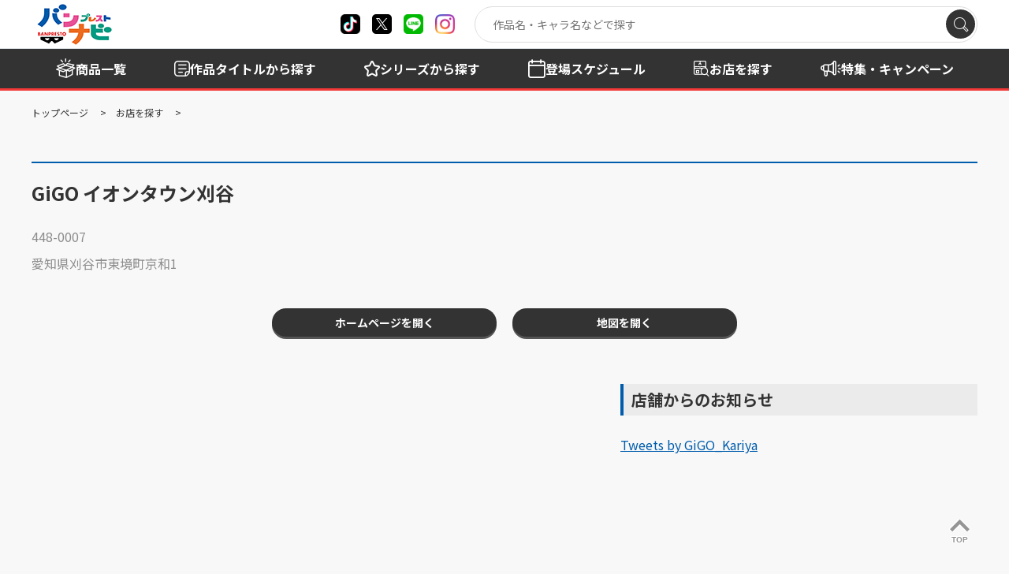

--- FILE ---
content_type: text/html; charset=UTF-8
request_url: https://bsp-prize.jp/shop/6/
body_size: 7901
content:

	
<!doctype html>
<html lang="ja">

<head>
		
		
	<!-- Google Tag Manager -->
	<script>(function(w,d,s,l,i){w[l]=w[l]||[];w[l].push({'gtm.start':
	new Date().getTime(),event:'gtm.js'});var f=d.getElementsByTagName(s)[0],
	j=d.createElement(s),dl=l!='dataLayer'?'&l='+l:'';j.async=true;j.src=
	'https://www.googletagmanager.com/gtm.js?id='+i+dl;f.parentNode.insertBefore(j,f);
	})(window,document,'script','dataLayer','GTM-W9N7VF7');</script>
	<!-- End Google Tag Manager -->
	
		

		
		
	<!-- LINE Tag Base Code -->
	<!-- Do Not Modify -->
	<script>
	(function(g,d,o){
	g._ltq=g._ltq||[];g._lt=g._lt||function(){g._ltq.push(arguments)};
	var h=location.protocol==='https:'?'https://d.line-scdn.net':'http://d.line-cdn.net';
	var s=d.createElement('script');s.async=1;
	s.src=o||h+'/n/line_tag/public/release/v1/lt.js';
	var t=d.getElementsByTagName('script')[0];t.parentNode.insertBefore(s,t);
		})(window, document);
	_lt('init', {
	customerType: 'lap',
	tagId: 'd7b5dc35-75c2-43c5-9aca-7a6ec0cc00cc'
	});
	_lt('send', 'pv', ['d7b5dc35-75c2-43c5-9aca-7a6ec0cc00cc']);
	</script>
	<noscript>
	<img height="1" width="1" style="display:none"
		src="https://tr.line.me/tag.gif?c_t=lap&t_id=d7b5dc35-75c2-43c5-9aca-7a6ec0cc00cc&e=pv&noscript=1" />
	</noscript>
	<!-- End LINE Tag Base Code -->
	
		

	<meta charset="utf-8">
	<meta http-equiv="X-UA-Compatible" content="IE=edge">
	<title>GiGO イオンタウン刈谷｜店舗情報｜バンプレストナビサイト</title>
	<meta name="keywords" content="GiGO イオンタウン刈谷,店舗検索">
	<meta name="description" content="GiGO イオンタウン刈谷の店舗情報です">

	<meta name="viewport" content="width=device-width, initial-scale=1.0, minimum-scale=1.0">
	<meta name="format-detection" content="telephone=no">

	<link rel="canonical" href="https://bsp-prize.jp/shop/6/">

	<meta property="og:title" content="GiGO イオンタウン刈谷｜店舗情報｜バンプレストナビサイト シェアしよう" />
	<meta property="og:site_name" content="バンプレストナビサイト" />
	<meta property="og:type" content="article" />
	<meta property="og:description" content="GiGO イオンタウン刈谷の店舗情報です" />
	<meta property="og:url" content="https://bsp-prize.jp/shop/6/" />
	<meta property="og:image" content="https://bsp-prize.jp/files/%E5%85%B1%E6%9C%89%E3%83%95%E3%82%A9%E3%83%AB%E3%83%80/ogimage/og.png" />

	<meta name="twitter:card" content="summary" />
	<meta name="twitter:site" content="@BANPRE_PZ" />
	<meta name="twitter:creator" content="@BANPRE_PZ" />
	<meta name="twitter:title" content="GiGO イオンタウン刈谷｜店舗情報｜バンプレストナビサイト シェアしよう" />
	<meta name="twitter:description" content="GiGO イオンタウン刈谷の店舗情報です" />
	<meta name="twitter:url" content="https://bsp-prize.jp/shop/6/" />
	<meta name="twitter:image" content="https://bsp-prize.jp/files/%E5%85%B1%E6%9C%89%E3%83%95%E3%82%A9%E3%83%AB%E3%83%80/ogimage/og.png" />

		
	<!-- FAVICON -->
		<link rel="apple-touch-icon" sizes="180x180" href="/files/%E5%85%B1%E6%9C%89%E3%83%95%E3%82%A9%E3%83%AB%E3%83%80/site/favicon.ico">
	<link rel="icon" type="image/png" sizes="32x32" href="/files/%E5%85%B1%E6%9C%89%E3%83%95%E3%82%A9%E3%83%AB%E3%83%80/site/favicon.ico">
	<link rel="icon" type="image/png" sizes="16x16" href="/files/%E5%85%B1%E6%9C%89%E3%83%95%E3%82%A9%E3%83%AB%E3%83%80/site/favicon.ico">
	<link rel="shortcut icon" href="/files/%E5%85%B1%E6%9C%89%E3%83%95%E3%82%A9%E3%83%AB%E3%83%80/site/favicon.ico">
	<meta name="theme-color" content="#ffffff">
	
	<link rel="preconnect" href="https://fonts.googleapis.com">
	<link rel="preconnect" href="https://fonts.gstatic.com" crossorigin>
	<link href="https://fonts.googleapis.com/css2?family=Montserrat:wght@100..900&family=Noto+Sans+JP:wght@100..900&display=swap" rel="stylesheet">
	<link rel="stylesheet" href="/assets/styles/styles.css?d=cddb34d5db775f1a4b213573a2dfa476">

	<style>
	.pager_count {
		margin-top: 60px;
	}
	.pager_count+.pager {
		margin-top: 0px;
	}
	</style>

	


	
		<script type="application/ld+json">
	{
		"@context" : "http://schema.org",
		"@type": "BreadcrumbList",
		"itemListElement":
		[
							{
					"@type": "ListItem",
					"position": 1,
					"item": { "@id": "/","name": "トップページ" }
				},							{
					"@type": "ListItem",
					"position": 2,
					"item": { "@id": "/shop/","name": "お店を探す" }
				},							{
					"@type": "ListItem",
					"position": 3,
					"item": { "@id": "/shop/6/","name": "GiGO イオンタウン刈谷" }
				}					]
	}
	</script>

</head>

<body  class="pageID-shopDetail">
		
		
	<!-- Google Tag Manager (noscript) -->
	<noscript><iframe src="https://www.googletagmanager.com/ns.html?id=GTM-W9N7VF7"
	height="0" width="0" style="display:none;visibility:hidden"></iframe></noscript>
	<!-- End Google Tag Manager (noscript) -->
	
		

	<div class="wrapper">
		<header class="gHeader">
			<div class="gHeader_inner">
				<div class="gHeader_anqueteBnr">
					<a href="https://aura-mico.jp/qr-codes/65295/previewpage"><img src="/assets/images/global/anquete_bnr.png" alt="景品を獲得したらアンケートに答えよう"></a>
				</div>
				<div class="gHeader_contents">

					<h1 class="gHeader_logo"><a href="/"><img src="/assets/images/global/logo.png" alt="バンプレストナビ"></a></h1><!-- /.gHeader_logo -->

					<ul class="gHeader_snsList">
						<li class="gHeader_sns gHeader_sns-tiktok"><a href="https://www.tiktok.com/@banpre_pz" target="_blank" rel="noopener noreferrer" title="X"></a></li>
						<li class="gHeader_sns gHeader_sns-x"><a href="https://twitter.com/BANPRE_PZ" target="_blank" rel="noopener noreferrer" title="X"></a></li>
						<li class="gHeader_sns gHeader_sns-line"><a href="https://lin.ee/pXcCatW2" target="_blank" rel="noopener noreferrer" title="line"></a></li>
						<li class="gHeader_sns gHeader_sns-instagram"><a href="https://www.instagram.com/qposketjp/" target="_blank" rel="noopener noreferrer" title="instagram"></a></li>
					</ul><!-- /.gHeader_snsList -->

					<div class="gHeader_spMenu">
						<div class="gSearch">
							<div class="gSearch_inner" data-search-wrapper="">
								<div class="gSearch_word"><input type="search" autocomplete="off" placeholder="作品名・キャラ名などで探す" data-search-input=""></div>
								<div class="gSearch_submit"><button type="submit" aria-label="検索" data-search-submit=""></button></div>
							</div><!-- /.gSearch_inner -->
						</div><!-- /.gSearch -->

						<nav class="gNav">
							<div class="gNav_inner">
								<ul class="gNav_list">
									<li class="gNav_item">
										<span class="gNav_name gNav_name-item"><span>商品を探す</span></span>
										<div class="gNav_sub">
											<div class="gNav_subInner">
												<ul class="gNav_subList">
													<li class="gNav_subItem"><a href="/search/">商品一覧</a></li>
													<li class="gNav_subItem"><a href="/title/">作品タイトルから探す</a></li>
													<li class="gNav_subItem"><a href="/brand/">シリーズから探す</a></li>
													<li class="gNav_subItem"><a href="/schedule/">登場スケジュールから探す</a></li>
												</ul>
											</div><!-- /.gNav_subInner -->
										</div><!-- /.gNav_sub -->
									</li><!-- /.gNav_item -->
									<li class="gNav_item">
										<a href="/shop/" class="gNav_name gNav_name-shop hidden-sp"><span>お店を探す</span></a>
										<span class="gNav_name gNav_name-shop hidden-pc"><span>お店を探す</span></span>
										<div class="gNav_sub hidden-pc">
											<div class="gNav_subInner">
												<ul class="gNav_subList">
													<li class="gNav_subItem"><a href="/shop/">店舗検索</a></li>
													<li class="gNav_subItem"><a href="/shop/?tp=1&tg=2&rg=2">現在地から探す</a></li>
												</ul>
											</div><!-- /.gNav_subInner -->
										</div><!-- /.gNav_sub -->
									</li><!-- /.gNav_item -->
									<li class="gNav_item">
										<a href="/campaign/" class="gNav_name gNav_name-campaign">
											<span>特集<br class="hidden-sp"><span class="hidden-pc">・</span>キャンペーン</span>
										</a>
									</li><!-- /.gNav_item -->
									<li class="gNav_item">
										<a href="/news/" class="gNav_name gNav_name-news">
											<span>お知らせ</span>
										</a>
									</li><!-- /.gNav_item -->
								</ul><!-- /.gNav_list -->
							</div><!-- /.gNav_inner -->
						</nav><!-- /.gNav -->
					</div><!-- /.gHeader_spMenu -->

					<div class="gHeader_navBtn"><a href="javascript: void(0);" title="メニュー開閉"></a></div><!-- /.gHeader_navBtn -->
				</div><!-- /.gHeader_contents -->
			</div><!-- /.gHeader_inner -->
		</header><!-- /.gHeader -->

		<nav class="gNav02">
			<div class="gNav02_inner">
				<ul class="gNav02_list">
					<li class="gNav02_item gNav02_item-01"><a href="/search/"><span>商品一覧</span></a></li>
					<li class="gNav02_item gNav02_item-02"><a href="/title/"><span>作品タイトル<span class="hidden-sp">から探す</span></span></a></li>
					<li class="gNav02_item gNav02_item-03"><a href="/brand/"><span>シリーズ<span class="hidden-sp">から探す</span></span></a></li>
					<li class="gNav02_item gNav02_item-04"><a href="/schedule/"><span><span class="hidden-sp">登場</span>スケジュール</span></a></li>
					<li class="gNav02_item gNav02_item-05"><a href="/shop/"><span>お店を探す</span></a></li>
					<li class="gNav02_item gNav02_item-06 hidden-sp"><a href="/campaign/"><span>特集・キャンペーン</span></a></li>
				</ul><!-- /.gNav02_list -->
			</div><!-- /.gNav02_inner -->
		</nav><!-- /.gNav02 -->

		
<nav class="pankuzu">
	<div class="pankuzu_inner">
		<ul class="pankuzu_list">
														<li class="pankuzu_item pankuzu_item-home">
						<a href="/">トップページ</a>
					</li>
																					<li class="pankuzu_item">
						<a href="/shop/">お店を探す</a>
					</li>
															</ul>
		</div>
</nav><!-- /.pankuzu --><div class="contents contents-border contents-noSide">
	<article class="contents_main">
		<section class="section">
			<div class="section_inner">
				<div class="btns btns-hr btns-left">
									</div><!-- /.btns -->

				<h1 class="headLine1 headLine1-borderTop">GiGO イオンタウン刈谷</h1>

				<p class="color-gray">448-0007<br />愛知県刈谷市東境町京和1 </p>
				
								<div class="btns btns-hr">
					<ul class="btns_list">
												<li class="btns_item btns_item-3-12pc btns_item-5-12sp">
							<a href="https://tempo.gendagigo.jp/am/kariya" class="btn btn-s btn-black" target="_blank" rel="nofollow">ホームページを開く</a>
						</li><!-- /.btns_item -->
																		<li class="btns_item btns_item-3-12pc btns_item-5-12sp">
							<a class="btn btn-s btn-black" target="_blank" rel="nofollow"
								href="https://www.google.com/maps?q=35.038865,137.028774"
							>地図を開く</a>
						</li><!-- /.btns_item -->
											</ul><!-- /.btns_list -->
				</div><!-- /.btns -->
							</div><!-- /.section_inner -->
		</section><!-- /.section -->

		<div class="shopLayout">
						<section class="shopLayout_col">
				<div class="shopMap">
					<iframe
						src="https://www.google.com/maps/embed/v1/place?key=AIzaSyDifUvfNOoX2sn1p0yhdIucsm6MPMmzjhE&q=35.038865,137.028774"
						frameborder="0"
						allowfullscreen=""
						aria-hidden="false"
						tabindex="0"
						class="shopMap_view"
					></iframe>
					<p class="shopMap_note">※表示される地図は実際の場所とずれている場合があります。何卒ご了承ください。</p>
				</div><!-- /.shopMap -->
			</section><!-- /.shopLayout_col -->
			
						<section class="shopLayout_col">
				<div class="shopTwitter">
					<div class="shopTwitter_head">
						<h2 class="headLine2">店舗からのお知らせ</h2>
					</div>
					<div class="shopTwitter_body">
						<a class="twitter-timeline" data-height="525" href="https://twitter.com/GiGO_Kariya">Tweets by GiGO_Kariya</a>
						<script async src="https://platform.twitter.com/widgets.js" charset="utf-8"></script>
					</div><!-- /.shopTwitter_body -->
				</div><!-- /.shopTwitter -->
			</section><!-- /.shopLayout_col -->
					</div><!-- /.shopLayout -->

				<section class="section">
			<div class="section_inner">
				<h3 class="headLine4">取扱商品</h3>
				<p class="indent10e font-s">※取扱商品リストに記載がある場合でも、商品投入前や取扱い終了などの場合がございますので、ご了承ください。</p>
				<div class="products">
					<div class="products_body">
						<div class="products_list">
														<div class="products_item">
								<a href="/item/2753232/">
									<figure class="products_img"><img src="/files_thumbnail/%E5%85%B1%E6%9C%89%E3%83%95%E3%82%A9%E3%83%AB%E3%83%80/item/2026.02/pre/2753232.jpg/500w_500h.jpg" alt="" loading="lazy"></figure>
									<p class="products_name">アニメ「鬼滅の刃」 GLITTER&amp;GLAMOURS-SHINOBU KOCHO-</p>
									<p class="products_date">2026年2月<br />登場予定</p>
								</a>
							</div><!-- /.products_item -->
														<div class="products_item">
								<a href="/item/2802512/">
									<figure class="products_img"><img src="/files_thumbnail/%E5%85%B1%E6%9C%89%E3%83%95%E3%82%A9%E3%83%AB%E3%83%80/item/2026.01/2802512a.jpg/500w_500h.jpg" alt="" loading="lazy"></figure>
									<p class="products_name">TVアニメ『ダンダダン』  Grandista-OKARUN(TRANSFORMED)-</p>
									<p class="products_date">2026年1月28日（水）<br />より順次登場予定</p>
								</a>
							</div><!-- /.products_item -->
														<div class="products_item">
								<a href="/item/2798930/">
									<figure class="products_img"><img src="/files_thumbnail/%E5%85%B1%E6%9C%89%E3%83%95%E3%82%A9%E3%83%AB%E3%83%80/item/2026.01/2798930.jpg/500w_500h.jpg" alt="" loading="lazy"></figure>
									<p class="products_name">ポケットモンスター もふぐっと くつろぎタイムぬいぐるみ～コダック・パモ～</p>
									<p class="products_date">2026年1月28日（水）<br />より順次登場予定</p>
								</a>
							</div><!-- /.products_item -->
														<div class="products_item">
								<a href="/item/2798914/">
									<figure class="products_img"><img src="/files_thumbnail/%E5%85%B1%E6%9C%89%E3%83%95%E3%82%A9%E3%83%AB%E3%83%80/item/2026.01/2798914.jpg/500w_500h.jpg" alt="" loading="lazy"></figure>
									<p class="products_name">ポケピース めちゃもふぐっとぬいぐるみ おいしいじかん～ゴンベ～</p>
									<p class="products_date">2026年1月28日（水）<br />より順次登場予定</p>
								</a>
							</div><!-- /.products_item -->
														<div class="products_item">
								<a href="/item/2781167/">
									<figure class="products_img"><img src="/files_thumbnail/%E5%85%B1%E6%9C%89%E3%83%95%E3%82%A9%E3%83%AB%E3%83%80/item/2026.01/2781167a.jpg/500w_500h.jpg" alt="" loading="lazy"></figure>
									<p class="products_name">学園アイドルマスター ESPRESTO-Sweet moment-姫崎莉波</p>
									<p class="products_date">2026年1月28日（水）<br />より順次登場予定</p>
								</a>
							</div><!-- /.products_item -->
														<div class="products_item">
								<a href="/item/2818661/">
									<figure class="products_img"><img src="/files_thumbnail/%E5%85%B1%E6%9C%89%E3%83%95%E3%82%A9%E3%83%AB%E3%83%80/item/2026.01/2818661.jpg/500w_500h.jpg" alt="" loading="lazy"></figure>
									<p class="products_name">アイドリッシュセブン ホログラム缶バッジ～Anniversary 2024 ver.～</p>
									<p class="products_date">2026年1月27日（火）<br />より順次登場予定</p>
								</a>
							</div><!-- /.products_item -->
														<div class="products_item">
								<a href="/item/2809784/">
									<figure class="products_img"><img src="/files_thumbnail/%E5%85%B1%E6%9C%89%E3%83%95%E3%82%A9%E3%83%AB%E3%83%80/item/2026.01/2809784_m.jpg/500w_500h.jpg" alt="" loading="lazy"></figure>
									<p class="products_name">家庭教師ヒットマンREBORN! ちびぐるみvol.2</p>
									<p class="products_date">2026年1月27日（火）<br />より順次登場予定</p>
								</a>
							</div><!-- /.products_item -->
														<div class="products_item">
								<a href="/item/2809783/">
									<figure class="products_img"><img src="/files_thumbnail/%E5%85%B1%E6%9C%89%E3%83%95%E3%82%A9%E3%83%AB%E3%83%80/item/2026.01/2809783_m.jpg/500w_500h.jpg" alt="" loading="lazy"></figure>
									<p class="products_name">家庭教師ヒットマンREBORN! ちびぐるみvol.1</p>
									<p class="products_date">2026年1月27日（火）<br />より順次登場予定</p>
								</a>
							</div><!-- /.products_item -->
														<div class="products_item">
								<a href="/item/2803496/">
									<figure class="products_img"><img src="/files_thumbnail/%E5%85%B1%E6%9C%89%E3%83%95%E3%82%A9%E3%83%AB%E3%83%80/item/2026.01/2803496_m.jpg/500w_500h.jpg" alt="" loading="lazy"></figure>
									<p class="products_name">葬送のフリーレン MAXIMATIC FRIEREN</p>
									<p class="products_date">2026年1月27日（火）<br />より順次登場予定</p>
								</a>
							</div><!-- /.products_item -->
														<div class="products_item">
								<a href="/item/2785913/">
									<figure class="products_img"><img src="/files_thumbnail/%E5%85%B1%E6%9C%89%E3%83%95%E3%82%A9%E3%83%AB%E3%83%80/item/2026.01/2785913_m.jpg/500w_500h.jpg" alt="" loading="lazy"></figure>
									<p class="products_name">新劇場版 銀魂 -吉原大炎上- VIBRATION STARS-坂田銀時-</p>
									<p class="products_date">2026年1月27日（火）<br />より順次登場予定</p>
								</a>
							</div><!-- /.products_item -->
														<div class="products_item">
								<a href="/item/2778342/">
									<figure class="products_img"><img src="/files_thumbnail/%E5%85%B1%E6%9C%89%E3%83%95%E3%82%A9%E3%83%AB%E3%83%80/item/2026.01/2778342a.jpg/500w_500h.jpg" alt="" loading="lazy"></figure>
									<p class="products_name">ジョジョの奇妙な冒険 ダイヤモンドは砕けない Mometria 吉良吉影</p>
									<p class="products_date">2026年1月27日（火）<br />より順次登場予定</p>
								</a>
							</div><!-- /.products_item -->
														<div class="products_item">
								<a href="/item/2778341/">
									<figure class="products_img"><img src="/files_thumbnail/%E5%85%B1%E6%9C%89%E3%83%95%E3%82%A9%E3%83%AB%E3%83%80/item/2026.01/2778341a.jpg/500w_500h.jpg" alt="" loading="lazy"></figure>
									<p class="products_name">ジョジョの奇妙な冒険 ダイヤモンドは砕けない Mometria 東方仗助</p>
									<p class="products_date">2026年1月27日（火）<br />より順次登場予定</p>
								</a>
							</div><!-- /.products_item -->
														<div class="products_item">
								<a href="/item/2793982/">
									<figure class="products_img"><img src="/files_thumbnail/%E5%85%B1%E6%9C%89%E3%83%95%E3%82%A9%E3%83%AB%E3%83%80/item/2026.01/2793982.jpg/500w_500h.jpg" alt="" loading="lazy"></figure>
									<p class="products_name">呪術廻戦 MAXIMATIC YUJI ITADORI-死滅回游-</p>
									<p class="products_date">2026年1月27日（火）<br />より順次登場予定</p>
								</a>
							</div><!-- /.products_item -->
														<div class="products_item">
								<a href="/item/2829760/">
									<figure class="products_img"><img src="/files_thumbnail/%E5%85%B1%E6%9C%89%E3%83%95%E3%82%A9%E3%83%AB%E3%83%80/item/2026.01/2829760.jpg/500w_500h.jpg" alt="" loading="lazy"></figure>
									<p class="products_name">学園アイドルマスター ちびぐるみ～学園生活～vol.4</p>
									<p class="products_date">2026年1月27日（火）<br />より順次登場予定</p>
								</a>
							</div><!-- /.products_item -->
														<div class="products_item">
								<a href="/item/2798437/">
									<figure class="products_img"><img src="/files_thumbnail/%E5%85%B1%E6%9C%89%E3%83%95%E3%82%A9%E3%83%AB%E3%83%80/item/2026.01/2798437.jpg/500w_500h.jpg" alt="" loading="lazy"></figure>
									<p class="products_name">とある科学の超電磁砲 ESPRESTO-LEVEL5 Mental Out-食蜂操祈</p>
									<p class="products_date">2026年1月22日（木）<br />より順次登場予定</p>
								</a>
							</div><!-- /.products_item -->
														<div class="products_item">
								<a href="/item/2791298/">
									<figure class="products_img"><img src="/files_thumbnail/%E5%85%B1%E6%9C%89%E3%83%95%E3%82%A9%E3%83%AB%E3%83%80/item/2026.01/2791298_m.jpg/500w_500h.jpg" alt="" loading="lazy"></figure>
									<p class="products_name">僕のヒーローアカデミア MAXIMATIC IZUKU MIDORIYA Ⅱ</p>
									<p class="products_date">2026年1月22日（木）<br />より順次登場予定</p>
								</a>
							</div><!-- /.products_item -->
														<div class="products_item">
								<a href="/item/2730247/">
									<figure class="products_img"><img src="/files_thumbnail/%E5%85%B1%E6%9C%89%E3%83%95%E3%82%A9%E3%83%AB%E3%83%80/item/2026.01/2730247.jpg/500w_500h.jpg" alt="" loading="lazy"></figure>
									<p class="products_name">HUNTER×HUNTER Grandista-キルア-</p>
									<p class="products_date">2026年1月22日（木）<br />より順次登場予定</p>
								</a>
							</div><!-- /.products_item -->
														<div class="products_item">
								<a href="/item/2786725/">
									<figure class="products_img"><img src="/files_thumbnail/%E5%85%B1%E6%9C%89%E3%83%95%E3%82%A9%E3%83%AB%E3%83%80/item/2026.01/2786725m_fix.jpg/500w_500h.jpg" alt="" loading="lazy"></figure>
									<p class="products_name">ワンピース ワールドコレクタブルフィギュア SPECIAL モンキー・D・ルフィ ギア5 -ゴムゴムの白い銃乱打-</p>
									<p class="products_date">2026年1月22日（木）<br />より順次登場予定</p>
								</a>
							</div><!-- /.products_item -->
														<div class="products_item">
								<a href="/item/2789979/">
									<figure class="products_img"><img src="/files_thumbnail/%E5%85%B1%E6%9C%89%E3%83%95%E3%82%A9%E3%83%AB%E3%83%80/item/2026.01/2789979.jpg/500w_500h.jpg" alt="" loading="lazy"></figure>
									<p class="products_name">呪術廻戦 Grandista-FUSHIGURO MEGUMI-</p>
									<p class="products_date">2026年1月22日（木）<br />より順次登場予定</p>
								</a>
							</div><!-- /.products_item -->
														<div class="products_item">
								<a href="/item/2829689/">
									<figure class="products_img"><img src="/files_thumbnail/%E5%85%B1%E6%9C%89%E3%83%95%E3%82%A9%E3%83%AB%E3%83%80/item/2026.01/2829689.jpg/500w_500h.jpg" alt="" loading="lazy"></figure>
									<p class="products_name">学園アイドルマスター ちびぐるみ～学園生活～vol.3</p>
									<p class="products_date">2026年1月22日（木）<br />より順次登場予定</p>
								</a>
							</div><!-- /.products_item -->
														<div class="products_item">
								<a href="/item/2798916/">
									<figure class="products_img"><img src="/files_thumbnail/%E5%85%B1%E6%9C%89%E3%83%95%E3%82%A9%E3%83%AB%E3%83%80/item/2026.01/2798916.jpg/500w_500h.jpg" alt="" loading="lazy"></figure>
									<p class="products_name">ポケットモンスター めちゃもふぐっと くつろぎタイムぬいぐるみ～ポッチャマ～</p>
									<p class="products_date">2026年1月20日（火）<br />より順次登場予定</p>
								</a>
							</div><!-- /.products_item -->
														<div class="products_item">
								<a href="/item/2789444/">
									<figure class="products_img"><img src="/files_thumbnail/%E5%85%B1%E6%9C%89%E3%83%95%E3%82%A9%E3%83%AB%E3%83%80/item/2026.01/2789444_4.jpg/500w_500h.jpg" alt="" loading="lazy"></figure>
									<p class="products_name">TVアニメ『時々ボソッとロシア語でデレる隣のアーリャさん』 GLITTER&amp;GLAMOURS アーリャ バニーver.</p>
									<p class="products_date">2026年1月20日（火）<br />より順次登場予定</p>
								</a>
							</div><!-- /.products_item -->
														<div class="products_item">
								<a href="/item/2823748/">
									<figure class="products_img"><img src="/files_thumbnail/%E5%85%B1%E6%9C%89%E3%83%95%E3%82%A9%E3%83%AB%E3%83%80/item/2026.01/2823748_m.jpg/500w_500h.jpg" alt="" loading="lazy"></figure>
									<p class="products_name">夏目友人帳 もふぐっとぬいぐるみ～福招きニャンコ先生～</p>
									<p class="products_date">2026年1月15日（木）<br />より順次登場予定</p>
								</a>
							</div><!-- /.products_item -->
														<div class="products_item">
								<a href="/item/2810082/">
									<figure class="products_img"><img src="/files_thumbnail/%E5%85%B1%E6%9C%89%E3%83%95%E3%82%A9%E3%83%AB%E3%83%80/item/2026.01/2810082_m3.jpg/500w_500h.jpg" alt="" loading="lazy"></figure>
									<p class="products_name">ハズビン・ホテルへようこそ ほわぬい</p>
									<p class="products_date">2026年1月15日（木）<br />より順次登場予定</p>
								</a>
							</div><!-- /.products_item -->
														<div class="products_item">
								<a href="/item/2798933/">
									<figure class="products_img"><img src="/files_thumbnail/%E5%85%B1%E6%9C%89%E3%83%95%E3%82%A9%E3%83%AB%E3%83%80/item/2026.01/2798933.jpg/500w_500h.jpg" alt="" loading="lazy"></figure>
									<p class="products_name">ポケピース ぬいぐるみ おいしいじかん～ピカチュウ・ゴンベ・ヒバニー・マホミル～</p>
									<p class="products_date">2026年1月15日（木）<br />より順次登場予定</p>
								</a>
							</div><!-- /.products_item -->
														<div class="products_item">
								<a href="/item/2760345/">
									<figure class="products_img"><img src="/files_thumbnail/%E5%85%B1%E6%9C%89%E3%83%95%E3%82%A9%E3%83%AB%E3%83%80/item/2026.01/2760345a.jpg/500w_500h.jpg" alt="" loading="lazy"></figure>
									<p class="products_name">TVアニメ『薬屋のひとりごと』 猫猫 フィギュア～園遊会～</p>
									<p class="products_date">2026年1月15日（木）<br />より順次登場予定</p>
								</a>
							</div><!-- /.products_item -->
														<div class="products_item">
								<a href="/item/2736923/">
									<figure class="products_img"><img src="/files_thumbnail/%E5%85%B1%E6%9C%89%E3%83%95%E3%82%A9%E3%83%AB%E3%83%80/item/2026.01/2736923_m.jpg/500w_500h.jpg" alt="" loading="lazy"></figure>
									<p class="products_name">銀魂 めちゃもふぐっとぬいぐるみ～定春～</p>
									<p class="products_date">2026年1月15日（木）<br />より順次登場予定</p>
								</a>
							</div><!-- /.products_item -->
														<div class="products_item">
								<a href="/item/2802764/">
									<figure class="products_img"><img src="/files_thumbnail/%E5%85%B1%E6%9C%89%E3%83%95%E3%82%A9%E3%83%AB%E3%83%80/item/2026.01/2802764a.jpg/500w_500h.jpg" alt="" loading="lazy"></figure>
									<p class="products_name">ジョジョの奇妙な冒険 スターダストクルセイダース SOFVIMATES～イギー～vol.4</p>
									<p class="products_date">2026年1月15日（木）<br />より順次登場予定</p>
								</a>
							</div><!-- /.products_item -->
														<div class="products_item">
								<a href="/item/2829688/">
									<figure class="products_img"><img src="/files_thumbnail/%E5%85%B1%E6%9C%89%E3%83%95%E3%82%A9%E3%83%AB%E3%83%80/item/2026.01/2829688.jpg/500w_500h.jpg" alt="" loading="lazy"></figure>
									<p class="products_name">学園アイドルマスター ちびぐるみ～学園生活～vol.2</p>
									<p class="products_date">2026年1月15日（木）<br />より順次登場予定</p>
								</a>
							</div><!-- /.products_item -->
														<div class="products_item">
								<a href="/item/2802188/">
									<figure class="products_img"><img src="/files_thumbnail/%E5%85%B1%E6%9C%89%E3%83%95%E3%82%A9%E3%83%AB%E3%83%80/item/2026.01/2802188_1.jpg/500w_500h.jpg" alt="" loading="lazy"></figure>
									<p class="products_name">BLEACH MAXIMATIC GRIMMJOW JAEGERJAQUES</p>
									<p class="products_date">2026年1月14日（水）<br />より順次登場予定</p>
								</a>
							</div><!-- /.products_item -->
														<div class="products_item">
								<a href="/item/2762956/">
									<figure class="products_img"><img src="/files_thumbnail/%E5%85%B1%E6%9C%89%E3%83%95%E3%82%A9%E3%83%AB%E3%83%80/item/2026.01/2762956_m2.jpg/500w_500h.jpg" alt="" loading="lazy"></figure>
									<p class="products_name">ドラゴンボール超 Grandista-GOGETA-Ⅱ</p>
									<p class="products_date">2026年1月14日（水）<br />より順次登場予定</p>
								</a>
							</div><!-- /.products_item -->
														<div class="products_item">
								<a href="/item/2814781/">
									<figure class="products_img"><img src="/files_thumbnail/%E5%85%B1%E6%9C%89%E3%83%95%E3%82%A9%E3%83%AB%E3%83%80/item/2026.01/2814781m_fix.jpg/500w_500h.jpg" alt="" loading="lazy"></figure>
									<p class="products_name">ワンピース Grandista-RORONOA ZORO Ⅱ-</p>
									<p class="products_date">2026年1月8日（木）<br />より順次登場予定</p>
								</a>
							</div><!-- /.products_item -->
														<div class="products_item">
								<a href="/item/2762822/">
									<figure class="products_img"><img src="/files_thumbnail/%E5%85%B1%E6%9C%89%E3%83%95%E3%82%A9%E3%83%AB%E3%83%80/item/2026.01/2762822.jpg/500w_500h.jpg" alt="" loading="lazy"></figure>
									<p class="products_name">ポケットモンスター めちゃもふぐっとぬいぐるみ～デデンネ～</p>
									<p class="products_date">2026年1月8日（木）<br />より順次登場予定</p>
								</a>
							</div><!-- /.products_item -->
														<div class="products_item">
								<a href="/item/2829687/">
									<figure class="products_img"><img src="/files_thumbnail/%E5%85%B1%E6%9C%89%E3%83%95%E3%82%A9%E3%83%AB%E3%83%80/item/2026.01/2829687.jpg/500w_500h.jpg" alt="" loading="lazy"></figure>
									<p class="products_name">学園アイドルマスター ちびぐるみ～学園生活～vol.1</p>
									<p class="products_date">2026年1月8日（木）<br />より順次登場予定</p>
								</a>
							</div><!-- /.products_item -->
														<div class="products_item">
								<a href="/item/2804052/">
									<figure class="products_img"><img src="/files_thumbnail/%E5%85%B1%E6%9C%89%E3%83%95%E3%82%A9%E3%83%AB%E3%83%80/item/2026.01/2804052.jpg/500w_500h.jpg" alt="" loading="lazy"></figure>
									<p class="products_name">To LOVEる-とらぶる-ダークネス GLITTER&amp;GLAMOURS 金色の闇 ストリートver.</p>
									<p class="products_date">2026年1月7日（水）<br />より順次登場予定</p>
								</a>
							</div><!-- /.products_item -->
														<div class="products_item">
								<a href="/item/2800813/">
									<figure class="products_img"><img src="/files_thumbnail/%E5%85%B1%E6%9C%89%E3%83%95%E3%82%A9%E3%83%AB%E3%83%80/item/2026.01/2800813m_fix.jpg/500w_500h.jpg" alt="" loading="lazy"></figure>
									<p class="products_name">ワンピース BATTLE RECORD COLLECTION-MONKEY.D.LUFFY GEAR5 SPECIAL ver.-</p>
									<p class="products_date">2026年1月7日（水）<br />より順次登場予定</p>
								</a>
							</div><!-- /.products_item -->
														<div class="products_item">
								<a href="/item/2725223/">
									<figure class="products_img"><img src="/files_thumbnail/%E5%85%B1%E6%9C%89%E3%83%95%E3%82%A9%E3%83%AB%E3%83%80/item/2026.01/2725223_m.jpg/500w_500h.jpg" alt="" loading="lazy"></figure>
									<p class="products_name">Crazy Raccoon デスクトップフィギュア-VanilLa-</p>
									<p class="products_date">2026年1月7日（水）<br />より順次登場予定</p>
								</a>
							</div><!-- /.products_item -->
														<div class="products_item">
								<a href="/item/2779727/">
									<figure class="products_img"><img src="/files_thumbnail/%E5%85%B1%E6%9C%89%E3%83%95%E3%82%A9%E3%83%AB%E3%83%80/item/2026.01/2779727_m.jpg/500w_500h.jpg" alt="" loading="lazy"></figure>
									<p class="products_name">僕のヒーローアカデミア ちびぐるみvol.10</p>
									<p class="products_date">2026年1月7日（水）<br />より順次登場予定</p>
								</a>
							</div><!-- /.products_item -->
														<div class="products_item">
								<a href="/item/2796694/">
									<figure class="products_img"><img src="/files_thumbnail/%E5%85%B1%E6%9C%89%E3%83%95%E3%82%A9%E3%83%AB%E3%83%80/item/2025.12/2796694.jpg/500w_500h.jpg" alt="" loading="lazy"></figure>
									<p class="products_name">ポケットモンスター 顔型ミニポーチ～カビゴン～</p>
									<p class="products_date">2025年12月25日（木）<br />より順次登場予定</p>
								</a>
							</div><!-- /.products_item -->
														<div class="products_item">
								<a href="/item/2774365/">
									<figure class="products_img"><img src="/files_thumbnail/%E5%85%B1%E6%9C%89%E3%83%95%E3%82%A9%E3%83%AB%E3%83%80/item/2025.12/2774365_1a.jpg/500w_500h.jpg" alt="" loading="lazy"></figure>
									<p class="products_name">HUNTER×HUNTER Grandista-クラピカ-</p>
									<p class="products_date">2025年12月25日（木）<br />より順次登場予定</p>
								</a>
							</div><!-- /.products_item -->
													</div><!-- /.products_list -->
					</div><!-- /.products_body -->
				</div><!-- /.products -->

								<div class="btns btns-hr">
					<ul class="btns_list">
						<li class="btns_item btns_item-4-12pc btns_item-12-12sp">
							<a href="/shop/6/item/" class="btn btn-blue">
								この店舗の取扱商品をもっと見る（57件）
							</a>
						</li><!-- /.btns_item -->
					</ul><!-- /.btns_list -->
				</div><!-- /.btns -->
				
			</div><!-- /.section_inner -->
		</section><!-- /.section -->
		
	</article><!-- /.contents_main -->
</div><!-- /.contents -->


		<footer class="gFooter">
			<div class="gFooter_inner">
				<div class="gFooter_copyrightArea">
					<p class="gFooter_copyright">©BANDAI SPIRITS CO.,LTD. ALL RIGHTS RESERVED</p>
					<div class="gFooter_logoArea">
						<figure class="gFooter_corpLogo gFooter_corpLogo-ban"><a href="https://www.bandaispirits.co.jp/" target="_blank" rel="noopener noreferrer"><img src="/assets/images/global/corp_logo.png" alt="BANDAI"></a></figure>
						<figure class="gFooter_corpLogo gFooter_corpLogo-nam"><img src="/assets/images/global/bannam_logo.png" alt="BANDAI NAMCO"></figure>
					</div>
				</div><!-- /.gFooter_copyrightArea -->
				<ul class="gFooter_links">
					<li class="gFooter_link gFooter_link-building"><a href="https://www.bandaispirits.co.jp/about/organization/" target="_blank" rel="noopener noreferrer">企業情報</a></li>
					<li class="gFooter_link gFooter_link-computer"><a href="https://www.bandaispirits.co.jp/site/notice/" target="_blank" rel="noopener noreferrer">ウェブサイトご利用条件</a></li>
					<li class="gFooter_link gFooter_link-member"><a href="https://www.bandaispirits.co.jp/privacy/" target="_blank" rel="noopener noreferrer">個人情報及び特定個人情報等の取扱いに関する方針</a></li>
					<li class="gFooter_link gFooter_link-headset"><a href="https://support.bandaispirits.co.jp/s/" target="_blank" rel="noopener noreferrer">お客様サポート</a></li>
				</ul><!-- /.gFooter_links -->
				<p class="gFooter_txt">写真と実際の商品とは異なる場合がございますのでご了承ください。このホームページに掲載されている 全ての画像、文章、データ等の無断転用、転載はお断りします。</p>
				<div class="gFooter_toTop"><a href="#">TOP</a></div>
			</div><!-- /.gFooter_inner -->
		</footer><!-- /.gFooter -->

	</div><!-- /.wrapper -->
	<a href="javascript: void(0);" class="overlay" data-anim="overlay"></a>

	


	<script src="https://ajax.googleapis.com/ajax/libs/jquery/3.5.1/jquery.min.js"></script>
	<script type="text/javascript" src="/assets/js/common.js?d=cddb34d5db775f1a4b213573a2dfa476"></script>

	<script>
	$(function () {
		$('[data-search-wrapper]').on('click', '[data-search-submit]', function () {
			var $button = $(this);
			var $wapper = $button.closest('[data-search-wrapper]');
			var $input = $wapper.find('[data-search-input]');
			var kw = $input.val();

			// 実行場所が検索結果画面の場合
			if (false && (location.pathname == '/search' || location.pathname == '/search/')) {
				var query_str = location.search.replace(/^\?/, '');
				if (query_str != '') {
					var queries = query_str.split('&');
					var new_queries = [];
					for (var i = 0, len = queries.length; i < len; i++) {
						var query = queries[i];
						if (query.match(/^kw=/)) {
							continue;
						}
						new_queries.push(query);
					}

					new_queries.push('kw=' + kw);

					query_str = new_queries.join('&');
				}
			} else {
				var query_str = 'kw=' + kw;
			}

			location.href = '/search/' + (query_str != '' ? '?' + query_str : '');
		}).on('keydown', '[data-search-input]', function (e) {
			if ((e.which && e.which === 13) || (e.keyCode && e.keyCode === 13)) {
				var $input = $(this);
				var $wapper = $input.closest('[data-search-wrapper]');
				var $button = $wapper.find('[data-search-submit]');
				$button.trigger('click');
				return false;
			}
		});
	});
	</script>
	<script async src="https://platform.twitter.com/widgets.js" charset="utf-8"></script>

	


	
<script>(function(){function c(){var b=a.contentDocument||a.contentWindow.document;if(b){var d=b.createElement('script');d.innerHTML="window.__CF$cv$params={r:'9bc454d56a1ee7fa',t:'MTc2ODEzMzY0MA=='};var a=document.createElement('script');a.src='/cdn-cgi/challenge-platform/scripts/jsd/main.js';document.getElementsByTagName('head')[0].appendChild(a);";b.getElementsByTagName('head')[0].appendChild(d)}}if(document.body){var a=document.createElement('iframe');a.height=1;a.width=1;a.style.position='absolute';a.style.top=0;a.style.left=0;a.style.border='none';a.style.visibility='hidden';document.body.appendChild(a);if('loading'!==document.readyState)c();else if(window.addEventListener)document.addEventListener('DOMContentLoaded',c);else{var e=document.onreadystatechange||function(){};document.onreadystatechange=function(b){e(b);'loading'!==document.readyState&&(document.onreadystatechange=e,c())}}}})();</script><script defer src="https://static.cloudflareinsights.com/beacon.min.js/vcd15cbe7772f49c399c6a5babf22c1241717689176015" integrity="sha512-ZpsOmlRQV6y907TI0dKBHq9Md29nnaEIPlkf84rnaERnq6zvWvPUqr2ft8M1aS28oN72PdrCzSjY4U6VaAw1EQ==" data-cf-beacon='{"version":"2024.11.0","token":"7d16e204e59744fe8a63e72040c2e056","server_timing":{"name":{"cfCacheStatus":true,"cfEdge":true,"cfExtPri":true,"cfL4":true,"cfOrigin":true,"cfSpeedBrain":true},"location_startswith":null}}' crossorigin="anonymous"></script>
</body>

</html>

--- FILE ---
content_type: application/javascript; charset=UTF-8
request_url: https://bsp-prize.jp/cdn-cgi/challenge-platform/scripts/jsd/main.js
body_size: 4574
content:
window._cf_chl_opt={oPNF3:'g'};~function(D5,L,v,E,b,S,R,o,y){D5=B,function(i,Q,Dh,D4,a,m){for(Dh={i:560,Q:555,a:469,m:505,l:494,d:530,Y:527,c:504,M:474,H:511,I:447},D4=B,a=i();!![];)try{if(m=parseInt(D4(Dh.i))/1+parseInt(D4(Dh.Q))/2*(-parseInt(D4(Dh.a))/3)+parseInt(D4(Dh.m))/4+-parseInt(D4(Dh.l))/5*(parseInt(D4(Dh.d))/6)+parseInt(D4(Dh.Y))/7*(parseInt(D4(Dh.c))/8)+parseInt(D4(Dh.M))/9*(-parseInt(D4(Dh.H))/10)+parseInt(D4(Dh.I))/11,Q===m)break;else a.push(a.shift())}catch(l){a.push(a.shift())}}(D,919846),L=this||self,v=L[D5(541)],E=function(Dl,Dm,DG,Df,Do,D6,Q,a,m){return Dl={i:477,Q:518},Dm={i:461,Q:540,a:461,m:461,l:506,d:520,Y:540,c:520},DG={i:544},Df={i:544,Q:520,a:536,m:458,l:551,d:551,Y:458,c:551,M:495,H:540,I:495,C:461,s:540,n:461,j:536,N:540,A:540,P:540,J:506},Do={i:510,Q:520},D6=D5,Q=String[D6(Dl.i)],a={'h':function(l){return null==l?'':a.g(l,6,function(d,D7){return D7=B,D7(Do.i)[D7(Do.Q)](d)})},'g':function(Y,M,H,D8,I,C,s,j,N,A,P,J,Z,F,D0,D1,D2,D3){if(D8=D6,null==Y)return'';for(C={},s={},j='',N=2,A=3,P=2,J=[],Z=0,F=0,D0=0;D0<Y[D8(Df.i)];D0+=1)if(D1=Y[D8(Df.Q)](D0),Object[D8(Df.a)][D8(Df.m)][D8(Df.l)](C,D1)||(C[D1]=A++,s[D1]=!0),D2=j+D1,Object[D8(Df.a)][D8(Df.m)][D8(Df.d)](C,D2))j=D2;else{if(Object[D8(Df.a)][D8(Df.Y)][D8(Df.c)](s,j)){if(256>j[D8(Df.M)](0)){for(I=0;I<P;Z<<=1,F==M-1?(F=0,J[D8(Df.H)](H(Z)),Z=0):F++,I++);for(D3=j[D8(Df.I)](0),I=0;8>I;Z=1.19&D3|Z<<1.25,F==M-1?(F=0,J[D8(Df.H)](H(Z)),Z=0):F++,D3>>=1,I++);}else{for(D3=1,I=0;I<P;Z=D3|Z<<1,M-1==F?(F=0,J[D8(Df.H)](H(Z)),Z=0):F++,D3=0,I++);for(D3=j[D8(Df.I)](0),I=0;16>I;Z=Z<<1.44|D3&1,F==M-1?(F=0,J[D8(Df.H)](H(Z)),Z=0):F++,D3>>=1,I++);}N--,N==0&&(N=Math[D8(Df.C)](2,P),P++),delete s[j]}else for(D3=C[j],I=0;I<P;Z=1.18&D3|Z<<1,M-1==F?(F=0,J[D8(Df.s)](H(Z)),Z=0):F++,D3>>=1,I++);j=(N--,N==0&&(N=Math[D8(Df.n)](2,P),P++),C[D2]=A++,String(D1))}if(j!==''){if(Object[D8(Df.j)][D8(Df.Y)][D8(Df.l)](s,j)){if(256>j[D8(Df.I)](0)){for(I=0;I<P;Z<<=1,M-1==F?(F=0,J[D8(Df.s)](H(Z)),Z=0):F++,I++);for(D3=j[D8(Df.M)](0),I=0;8>I;Z=Z<<1|1.75&D3,M-1==F?(F=0,J[D8(Df.N)](H(Z)),Z=0):F++,D3>>=1,I++);}else{for(D3=1,I=0;I<P;Z=Z<<1|D3,F==M-1?(F=0,J[D8(Df.N)](H(Z)),Z=0):F++,D3=0,I++);for(D3=j[D8(Df.I)](0),I=0;16>I;Z=1.58&D3|Z<<1,M-1==F?(F=0,J[D8(Df.A)](H(Z)),Z=0):F++,D3>>=1,I++);}N--,N==0&&(N=Math[D8(Df.n)](2,P),P++),delete s[j]}else for(D3=C[j],I=0;I<P;Z=1.03&D3|Z<<1,F==M-1?(F=0,J[D8(Df.s)](H(Z)),Z=0):F++,D3>>=1,I++);N--,0==N&&P++}for(D3=2,I=0;I<P;Z=Z<<1.76|1.1&D3,M-1==F?(F=0,J[D8(Df.P)](H(Z)),Z=0):F++,D3>>=1,I++);for(;;)if(Z<<=1,F==M-1){J[D8(Df.s)](H(Z));break}else F++;return J[D8(Df.J)]('')},'j':function(l,DW,D9){return DW={i:495},D9=D6,null==l?'':l==''?null:a.i(l[D9(DG.i)],32768,function(d,DD){return DD=D9,l[DD(DW.i)](d)})},'i':function(Y,M,H,DB,I,C,s,j,N,A,P,J,Z,F,D0,D1,D3,D2){for(DB=D6,I=[],C=4,s=4,j=3,N=[],J=H(0),Z=M,F=1,A=0;3>A;I[A]=A,A+=1);for(D0=0,D1=Math[DB(Dm.i)](2,2),P=1;P!=D1;D2=J&Z,Z>>=1,Z==0&&(Z=M,J=H(F++)),D0|=P*(0<D2?1:0),P<<=1);switch(D0){case 0:for(D0=0,D1=Math[DB(Dm.i)](2,8),P=1;D1!=P;D2=J&Z,Z>>=1,0==Z&&(Z=M,J=H(F++)),D0|=P*(0<D2?1:0),P<<=1);D3=Q(D0);break;case 1:for(D0=0,D1=Math[DB(Dm.i)](2,16),P=1;P!=D1;D2=Z&J,Z>>=1,Z==0&&(Z=M,J=H(F++)),D0|=P*(0<D2?1:0),P<<=1);D3=Q(D0);break;case 2:return''}for(A=I[3]=D3,N[DB(Dm.Q)](D3);;){if(F>Y)return'';for(D0=0,D1=Math[DB(Dm.i)](2,j),P=1;D1!=P;D2=J&Z,Z>>=1,0==Z&&(Z=M,J=H(F++)),D0|=(0<D2?1:0)*P,P<<=1);switch(D3=D0){case 0:for(D0=0,D1=Math[DB(Dm.a)](2,8),P=1;P!=D1;D2=Z&J,Z>>=1,Z==0&&(Z=M,J=H(F++)),D0|=P*(0<D2?1:0),P<<=1);I[s++]=Q(D0),D3=s-1,C--;break;case 1:for(D0=0,D1=Math[DB(Dm.m)](2,16),P=1;D1!=P;D2=Z&J,Z>>=1,0==Z&&(Z=M,J=H(F++)),D0|=(0<D2?1:0)*P,P<<=1);I[s++]=Q(D0),D3=s-1,C--;break;case 2:return N[DB(Dm.l)]('')}if(0==C&&(C=Math[DB(Dm.m)](2,j),j++),I[D3])D3=I[D3];else if(s===D3)D3=A+A[DB(Dm.d)](0);else return null;N[DB(Dm.Y)](D3),I[s++]=A+D3[DB(Dm.c)](0),C--,A=D3,C==0&&(C=Math[DB(Dm.i)](2,j),j++)}}},m={},m[D6(Dl.Q)]=a.h,m}(),b=g(),S={},S[D5(545)]='o',S[D5(464)]='s',S[D5(529)]='u',S[D5(486)]='z',S[D5(556)]='n',S[D5(471)]='I',S[D5(489)]='b',R=S,L[D5(521)]=function(i,Q,Y,M,DF,DZ,DJ,Dg,I,C,s,j,N,A){if(DF={i:561,Q:554,a:465,m:513,l:498,d:479,Y:498,c:516,M:463,H:544,I:468,C:450},DZ={i:472,Q:544,a:459},DJ={i:536,Q:458,a:551,m:540},Dg=D5,Q===null||Q===void 0)return M;for(I=h(Q),i[Dg(DF.i)][Dg(DF.Q)]&&(I=I[Dg(DF.a)](i[Dg(DF.i)][Dg(DF.Q)](Q))),I=i[Dg(DF.m)][Dg(DF.l)]&&i[Dg(DF.d)]?i[Dg(DF.m)][Dg(DF.Y)](new i[(Dg(DF.d))](I)):function(P,Db,J){for(Db=Dg,P[Db(DZ.i)](),J=0;J<P[Db(DZ.Q)];P[J+1]===P[J]?P[Db(DZ.a)](J+1,1):J+=1);return P}(I),C='nAsAaAb'.split('A'),C=C[Dg(DF.c)][Dg(DF.M)](C),s=0;s<I[Dg(DF.H)];j=I[s],N=z(i,Q,j),C(N)?(A='s'===N&&!i[Dg(DF.I)](Q[j]),Dg(DF.C)===Y+j?H(Y+j,N):A||H(Y+j,Q[j])):H(Y+j,N),s++);return M;function H(P,J,DK){DK=B,Object[DK(DJ.i)][DK(DJ.Q)][DK(DJ.a)](M,J)||(M[J]=[]),M[J][DK(DJ.m)](P)}},o=D5(473)[D5(559)](';'),y=o[D5(516)][D5(463)](o),L[D5(470)]=function(i,Q,Dp,DO,m,l,Y,M){for(Dp={i:514,Q:544,a:544,m:491,l:540,d:533},DO=D5,m=Object[DO(Dp.i)](Q),l=0;l<m[DO(Dp.Q)];l++)if(Y=m[l],Y==='f'&&(Y='N'),i[Y]){for(M=0;M<Q[m[l]][DO(Dp.a)];-1===i[Y][DO(Dp.m)](Q[m[l]][M])&&(y(Q[m[l]][M])||i[Y][DO(Dp.l)]('o.'+Q[m[l]][M])),M++);}else i[Y]=Q[m[l]][DO(Dp.d)](function(H){return'o.'+H})},W();function D(B5){return B5='parent,/b/ov1/0.658887617057655:1768129851:Ynq1UKHUW-izNGrYK0MGplmoZngEqf85-rcZfzOjpHE/,ontimeout,detail,symbol,GsWUx0,randomUUID,boolean,riYFq1,indexOf,send,stringify,3495WWIsid,charCodeAt,_cf_chl_opt,random,from,function,POST,postMessage,XMLHttpRequest,source,8SnSInl,1643704YnSvAS,join,event,timeout,xhr-error,MkgRlAXje-sTKLzCxq76iZJF9$n8NcPwWouSO10vb5Qh3Hfat4rImYEyGpDV2BU+d,31670oSHPcN,Function,Array,keys,body,includes,now,fNNkkRurgcR,/jsd/oneshot/fc21b7e0d793/0.658887617057655:1768129851:Ynq1UKHUW-izNGrYK0MGplmoZngEqf85-rcZfzOjpHE/,charAt,Ntxi4,log,iframe,chctx,toString,api,8863603OyuwSI,display: none,undefined,4086miuBfD,clientInformation,error on cf_chl_props,map,cloudflare-invisible,addEventListener,prototype,catch,status,KljLg4,push,document,jCNy9,appendChild,length,object,error,oPNF3,href,onerror,syUs3,call,contentDocument,HnhLR9,getOwnPropertyNames,2KvCmGB,number,errorInfoObject,style,split,1777999CGZJCH,Object,contentWindow,navigator,removeChild,tabIndex,onreadystatechange,location,ntYsJ1,9308310dCPcNX,loading,__CF$cv$params,d.cookie,open,/cdn-cgi/challenge-platform/h/,[native code],jsd,sid,success,createElement,hasOwnProperty,splice,floor,pow,DOMContentLoaded,bind,string,concat,isArray,readyState,isNaN,4317534UmbmhP,oxFY5,bigint,sort,_cf_chl_opt;NaZoI3;Bshk0;IzgW1;qzjKa3;GBApq0;giyU9;KutOj0;QgiX4;Khftj4;Lfpaq4;zBhRN3;JSmY9;Ntxi4;oxFY5;TDAZ2;ldLC0,4167nOkkzA,UHTeq3,onload,fromCharCode,/invisible/jsd,Set,http-code:,getPrototypeOf'.split(','),D=function(){return B5},D()}function B(r,i,Q,a){return r=r-446,Q=D(),a=Q[r],a}function W(B3,B2,B0,DR,i,Q,a,m,l){if(B3={i:449,Q:526,a:467,m:448,l:535,d:462,Y:566,c:566},B2={i:467,Q:448,a:566},B0={i:532},DR=D5,i=L[DR(B3.i)],!i)return;if(!x())return;(Q=![],a=i[DR(B3.Q)]===!![],m=function(Dt,d){if(Dt=DR,!Q){if(Q=!![],!x())return;d=f(),K(d.r,function(Y){G(i,Y)}),d.e&&O(Dt(B0.i),d.e)}},v[DR(B3.a)]!==DR(B3.m))?m():L[DR(B3.l)]?v[DR(B3.l)](DR(B3.d),m):(l=v[DR(B3.Y)]||function(){},v[DR(B3.c)]=function(DV){DV=DR,l(),v[DV(B2.i)]!==DV(B2.Q)&&(v[DV(B2.a)]=l,m())})}function g(DC,Dv){return DC={i:488},Dv=D5,crypto&&crypto[Dv(DC.i)]?crypto[Dv(DC.i)]():''}function V(i,Q,Dj,DU){return Dj={i:512,Q:536,a:525,m:551,l:491,d:453},DU=D5,Q instanceof i[DU(Dj.i)]&&0<i[DU(Dj.i)][DU(Dj.Q)][DU(Dj.a)][DU(Dj.m)](Q)[DU(Dj.l)](DU(Dj.d))}function x(DY,DQ,i,Q,a){return DY={i:460,Q:517},DQ=D5,i=3600,Q=T(),a=Math[DQ(DY.i)](Date[DQ(DY.Q)]()/1e3),a-Q>i?![]:!![]}function z(i,Q,m,DA,DT,l,Y){DT=(DA={i:545,Q:499,a:537,m:537,l:513,d:466,Y:513},D5);try{l=Q[m]}catch(M){return'i'}if(l==null)return l===void 0?'u':'x';if(DT(DA.i)==typeof l)try{if(DT(DA.Q)==typeof l[DT(DA.a)])return l[DT(DA.m)](function(){}),'p'}catch(H){}return i[DT(DA.l)][DT(DA.d)](l)?'a':l===i[DT(DA.Y)]?'C':l===!0?'T':l===!1?'F':(Y=typeof l,DT(DA.Q)==Y?V(i,l)?'N':'f':R[Y]||'?')}function f(De,DS,a,m,l,d,Y){DS=(De={i:457,Q:523,a:558,m:528,l:565,d:515,Y:543,c:562,M:531,H:563,I:552,C:564},D5);try{return a=v[DS(De.i)](DS(De.Q)),a[DS(De.a)]=DS(De.m),a[DS(De.l)]='-1',v[DS(De.d)][DS(De.Y)](a),m=a[DS(De.c)],l={},l=Ntxi4(m,m,'',l),l=Ntxi4(m,m[DS(De.M)]||m[DS(De.H)],'n.',l),l=Ntxi4(m,a[DS(De.I)],'d.',l),v[DS(De.d)][DS(De.C)](a),d={},d.r=l,d.e=null,d}catch(c){return Y={},Y.r={},Y.e=c,Y}}function O(m,l,Dn,DE,d,Y,c,M,H,I,C,s){if(Dn={i:542,Q:487,a:449,m:452,l:496,d:547,Y:483,c:478,M:502,H:451,I:500,C:508,s:484,n:539,j:550,N:496,A:550,P:553,J:553,Z:475,F:496,e:490,k:446,D0:557,D1:524,D2:503,D3:454,Dj:492,DN:518},DE=D5,!U(0))return![];Y=(d={},d[DE(Dn.i)]=m,d[DE(Dn.Q)]=l,d);try{c=L[DE(Dn.a)],M=DE(Dn.m)+L[DE(Dn.l)][DE(Dn.d)]+DE(Dn.Y)+c.r+DE(Dn.c),H=new L[(DE(Dn.M))](),H[DE(Dn.H)](DE(Dn.I),M),H[DE(Dn.C)]=2500,H[DE(Dn.s)]=function(){},I={},I[DE(Dn.n)]=L[DE(Dn.l)][DE(Dn.n)],I[DE(Dn.j)]=L[DE(Dn.N)][DE(Dn.A)],I[DE(Dn.P)]=L[DE(Dn.l)][DE(Dn.J)],I[DE(Dn.Z)]=L[DE(Dn.F)][DE(Dn.e)],I[DE(Dn.k)]=b,C=I,s={},s[DE(Dn.D0)]=Y,s[DE(Dn.D1)]=C,s[DE(Dn.D2)]=DE(Dn.D3),H[DE(Dn.Dj)](E[DE(Dn.DN)](s))}catch(n){}}function T(Dd,Di,i){return Dd={i:449,Q:460},Di=D5,i=L[Di(Dd.i)],Math[Di(Dd.Q)](+atob(i.t))}function G(a,m,B4,Dz,l,d){if(B4={i:526,Q:456,a:503,m:534,l:455,d:507,Y:482,c:501,M:534,H:507,I:546,C:485,s:482},Dz=D5,!a[Dz(B4.i)])return;m===Dz(B4.Q)?(l={},l[Dz(B4.a)]=Dz(B4.m),l[Dz(B4.l)]=a.r,l[Dz(B4.d)]=Dz(B4.Q),L[Dz(B4.Y)][Dz(B4.c)](l,'*')):(d={},d[Dz(B4.a)]=Dz(B4.M),d[Dz(B4.l)]=a.r,d[Dz(B4.H)]=Dz(B4.I),d[Dz(B4.C)]=m,L[Dz(B4.s)][Dz(B4.c)](d,'*'))}function U(i,Du,Dr){return Du={i:497},Dr=D5,Math[Dr(Du.i)]()<i}function K(i,Q,DI,DH,DM,Dc,Da,a,m,l){DI={i:449,Q:522,a:496,m:502,l:451,d:500,Y:452,c:496,M:547,H:519,I:526,C:508,s:484,n:476,j:549,N:567,A:567,P:548,J:567,Z:492,F:518,e:493},DH={i:509},DM={i:538,Q:456,a:480},Dc={i:508},Da=D5,a=L[Da(DI.i)],console[Da(DI.Q)](L[Da(DI.a)]),m=new L[(Da(DI.m))](),m[Da(DI.l)](Da(DI.d),Da(DI.Y)+L[Da(DI.c)][Da(DI.M)]+Da(DI.H)+a.r),a[Da(DI.I)]&&(m[Da(DI.C)]=5e3,m[Da(DI.s)]=function(DX){DX=Da,Q(DX(Dc.i))}),m[Da(DI.n)]=function(DL){DL=Da,m[DL(DM.i)]>=200&&m[DL(DM.i)]<300?Q(DL(DM.Q)):Q(DL(DM.a)+m[DL(DM.i)])},m[Da(DI.j)]=function(Dq){Dq=Da,Q(Dq(DH.i))},l={'t':T(),'lhr':v[Da(DI.N)]&&v[Da(DI.A)][Da(DI.P)]?v[Da(DI.J)][Da(DI.P)]:'','api':a[Da(DI.I)]?!![]:![],'payload':i},m[Da(DI.Z)](E[Da(DI.F)](JSON[Da(DI.e)](l)))}function h(i,DP,Dx,Q){for(DP={i:465,Q:514,a:481},Dx=D5,Q=[];null!==i;Q=Q[Dx(DP.i)](Object[Dx(DP.Q)](i)),i=Object[Dx(DP.a)](i));return Q}}()

--- FILE ---
content_type: application/javascript
request_url: https://bsp-prize.jp/assets/js/common.js?d=cddb34d5db775f1a4b213573a2dfa476
body_size: 46643
content:
(function(){var se=function(o){return typeof require!="undefined"?require:typeof Proxy!="undefined"?new Proxy(o,{get:function(s,e){return(typeof require!="undefined"?require:s)[e]}}):o}(function(o){if(typeof require!="undefined")return require.apply(this,arguments);throw new Error('Dynamic require of "'+o+'" is not supported')});var w=function(o,s){return function(){return s||o((s={exports:{}}).exports,s),s.exports}};var Ce=w(function(at,lt){function de(o){return de=typeof Symbol=="function"&&typeof Symbol.iterator=="symbol"?function(s){return typeof s}:function(s){return s&&typeof Symbol=="function"&&s.constructor===Symbol&&s!==Symbol.prototype?"symbol":typeof s},de(o)}(function(o){"use strict";typeof define=="function"&&define.amd?define(["jquery"],o):typeof at!="undefined"?lt.exports=o(se("jquery")):o(jQuery)})(function(o){"use strict";var s=window.Slick||{};s=function(){var e=0;function t(i,n){var r=this,a;r.defaults={accessibility:!0,adaptiveHeight:!1,appendArrows:o(i),appendDots:o(i),arrows:!0,asNavFor:null,prevArrow:'<button class="slick-prev" aria-label="Previous" type="button">Previous</button>',nextArrow:'<button class="slick-next" aria-label="Next" type="button">Next</button>',autoplay:!1,autoplaySpeed:3e3,centerMode:!1,centerPadding:"50px",cssEase:"ease",customPaging:function(c,d){return o('<button type="button" />').text(d+1)},dots:!1,dotsClass:"slick-dots",draggable:!0,easing:"linear",edgeFriction:.35,fade:!1,focusOnSelect:!1,infinite:!0,initialSlide:0,lazyLoad:"ondemand",mobileFirst:!1,pauseOnHover:!0,pauseOnFocus:!0,pauseOnDotsHover:!1,respondTo:"window",responsive:null,rows:1,rtl:!1,slide:"",slidesPerRow:1,slidesToShow:1,slidesToScroll:1,speed:500,swipe:!0,swipeToSlide:!1,touchMove:!0,touchThreshold:5,useCSS:!0,useTransform:!0,variableWidth:!1,vertical:!1,verticalSwiping:!1,waitForAnimate:!0,zIndex:1e3},r.initials={animating:!1,dragging:!1,autoPlayTimer:null,currentDirection:0,currentLeft:null,currentSlide:0,direction:1,$dots:null,listWidth:null,listHeight:null,loadIndex:0,$nextArrow:null,$prevArrow:null,scrolling:!1,slideCount:null,slideWidth:null,$slideTrack:null,$slides:null,sliding:!1,slideOffset:0,swipeLeft:null,swiping:!1,$list:null,touchObject:{},transformsEnabled:!1,unslicked:!1},o.extend(r,r.initials),r.activeBreakpoint=null,r.animType=null,r.animProp=null,r.breakpoints=[],r.breakpointSettings=[],r.cssTransitions=!1,r.focussed=!1,r.interrupted=!1,r.hidden="hidden",r.paused=!0,r.positionProp=null,r.respondTo=null,r.rowCount=1,r.shouldClick=!0,r.$slider=o(i),r.$slidesCache=null,r.transformType=null,r.transitionType=null,r.visibilityChange="visibilitychange",r.windowWidth=0,r.windowTimer=null,a=o(i).data("slick")||{},r.options=o.extend({},r.defaults,n,a),r.currentSlide=r.options.initialSlide,r.originalSettings=r.options,typeof document.mozHidden!="undefined"?(r.hidden="mozHidden",r.visibilityChange="mozvisibilitychange"):typeof document.webkitHidden!="undefined"&&(r.hidden="webkitHidden",r.visibilityChange="webkitvisibilitychange"),r.autoPlay=o.proxy(r.autoPlay,r),r.autoPlayClear=o.proxy(r.autoPlayClear,r),r.autoPlayIterator=o.proxy(r.autoPlayIterator,r),r.changeSlide=o.proxy(r.changeSlide,r),r.clickHandler=o.proxy(r.clickHandler,r),r.selectHandler=o.proxy(r.selectHandler,r),r.setPosition=o.proxy(r.setPosition,r),r.swipeHandler=o.proxy(r.swipeHandler,r),r.dragHandler=o.proxy(r.dragHandler,r),r.keyHandler=o.proxy(r.keyHandler,r),r.instanceUid=e++,r.htmlExpr=/^(?:\s*(<[\w\W]+>)[^>]*)$/,r.registerBreakpoints(),r.init(!0)}return t}(),s.prototype.activateADA=function(){var e=this;e.$slideTrack.find(".slick-active").attr({"aria-hidden":"false"}).find("a, input, button, select").attr({tabindex:"0"})},s.prototype.addSlide=s.prototype.slickAdd=function(e,t,i){var n=this;if(typeof t=="boolean")i=t,t=null;else if(t<0||t>=n.slideCount)return!1;n.unload(),typeof t=="number"?t===0&&n.$slides.length===0?o(e).appendTo(n.$slideTrack):i?o(e).insertBefore(n.$slides.eq(t)):o(e).insertAfter(n.$slides.eq(t)):i===!0?o(e).prependTo(n.$slideTrack):o(e).appendTo(n.$slideTrack),n.$slides=n.$slideTrack.children(this.options.slide),n.$slideTrack.children(this.options.slide).detach(),n.$slideTrack.append(n.$slides),n.$slides.each(function(r,a){o(a).attr("data-slick-index",r)}),n.$slidesCache=n.$slides,n.reinit()},s.prototype.animateHeight=function(){var e=this;if(e.options.slidesToShow===1&&e.options.adaptiveHeight===!0&&e.options.vertical===!1){var t=e.$slides.eq(e.currentSlide).outerHeight(!0);e.$list.animate({height:t},e.options.speed)}},s.prototype.animateSlide=function(e,t){var i={},n=this;n.animateHeight(),n.options.rtl===!0&&n.options.vertical===!1&&(e=-e),n.transformsEnabled===!1?n.options.vertical===!1?n.$slideTrack.animate({left:e},n.options.speed,n.options.easing,t):n.$slideTrack.animate({top:e},n.options.speed,n.options.easing,t):n.cssTransitions===!1?(n.options.rtl===!0&&(n.currentLeft=-n.currentLeft),o({animStart:n.currentLeft}).animate({animStart:e},{duration:n.options.speed,easing:n.options.easing,step:function(a){a=Math.ceil(a),n.options.vertical===!1?(i[n.animType]="translate("+a+"px, 0px)",n.$slideTrack.css(i)):(i[n.animType]="translate(0px,"+a+"px)",n.$slideTrack.css(i))},complete:function(){t&&t.call()}})):(n.applyTransition(),e=Math.ceil(e),n.options.vertical===!1?i[n.animType]="translate3d("+e+"px, 0px, 0px)":i[n.animType]="translate3d(0px,"+e+"px, 0px)",n.$slideTrack.css(i),t&&setTimeout(function(){n.disableTransition(),t.call()},n.options.speed))},s.prototype.getNavTarget=function(){var e=this,t=e.options.asNavFor;return t&&t!==null&&(t=o(t).not(e.$slider)),t},s.prototype.asNavFor=function(e){var t=this,i=t.getNavTarget();i!==null&&de(i)==="object"&&i.each(function(){var n=o(this).slick("getSlick");n.unslicked||n.slideHandler(e,!0)})},s.prototype.applyTransition=function(e){var t=this,i={};t.options.fade===!1?i[t.transitionType]=t.transformType+" "+t.options.speed+"ms "+t.options.cssEase:i[t.transitionType]="opacity "+t.options.speed+"ms "+t.options.cssEase,t.options.fade===!1?t.$slideTrack.css(i):t.$slides.eq(e).css(i)},s.prototype.autoPlay=function(){var e=this;e.autoPlayClear(),e.slideCount>e.options.slidesToShow&&(e.autoPlayTimer=setInterval(e.autoPlayIterator,e.options.autoplaySpeed))},s.prototype.autoPlayClear=function(){var e=this;e.autoPlayTimer&&clearInterval(e.autoPlayTimer)},s.prototype.autoPlayIterator=function(){var e=this,t=e.currentSlide+e.options.slidesToScroll;!e.paused&&!e.interrupted&&!e.focussed&&(e.options.infinite===!1&&(e.direction===1&&e.currentSlide+1===e.slideCount-1?e.direction=0:e.direction===0&&(t=e.currentSlide-e.options.slidesToScroll,e.currentSlide-1==0&&(e.direction=1))),e.slideHandler(t))},s.prototype.buildArrows=function(){var e=this;e.options.arrows===!0&&(e.$prevArrow=o(e.options.prevArrow).addClass("slick-arrow"),e.$nextArrow=o(e.options.nextArrow).addClass("slick-arrow"),e.slideCount>e.options.slidesToShow?(e.$prevArrow.removeClass("slick-hidden").removeAttr("aria-hidden tabindex"),e.$nextArrow.removeClass("slick-hidden").removeAttr("aria-hidden tabindex"),e.htmlExpr.test(e.options.prevArrow)&&e.$prevArrow.prependTo(e.options.appendArrows),e.htmlExpr.test(e.options.nextArrow)&&e.$nextArrow.appendTo(e.options.appendArrows),e.options.infinite!==!0&&e.$prevArrow.addClass("slick-disabled").attr("aria-disabled","true")):e.$prevArrow.add(e.$nextArrow).addClass("slick-hidden").attr({"aria-disabled":"true",tabindex:"-1"}))},s.prototype.buildDots=function(){var e=this,t,i;if(e.options.dots===!0){for(e.$slider.addClass("slick-dotted"),i=o("<ul />").addClass(e.options.dotsClass),t=0;t<=e.getDotCount();t+=1)i.append(o("<li />").append(e.options.customPaging.call(this,e,t)));e.$dots=i.appendTo(e.options.appendDots),e.$dots.find("li").first().addClass("slick-active")}},s.prototype.buildOut=function(){var e=this;e.$slides=e.$slider.children(e.options.slide+":not(.slick-cloned)").addClass("slick-slide"),e.slideCount=e.$slides.length,e.$slides.each(function(t,i){o(i).attr("data-slick-index",t).data("originalStyling",o(i).attr("style")||"")}),e.$slider.addClass("slick-slider"),e.$slideTrack=e.slideCount===0?o('<div class="slick-track"/>').appendTo(e.$slider):e.$slides.wrapAll('<div class="slick-track"/>').parent(),e.$list=e.$slideTrack.wrap('<div class="slick-list"/>').parent(),e.$slideTrack.css("opacity",0),(e.options.centerMode===!0||e.options.swipeToSlide===!0)&&(e.options.slidesToScroll=1),o("img[data-lazy]",e.$slider).not("[src]").addClass("slick-loading"),e.setupInfinite(),e.buildArrows(),e.buildDots(),e.updateDots(),e.setSlideClasses(typeof e.currentSlide=="number"?e.currentSlide:0),e.options.draggable===!0&&e.$list.addClass("draggable")},s.prototype.buildRows=function(){var e=this,t,i,n,r,a,l,c;if(r=document.createDocumentFragment(),l=e.$slider.children(),e.options.rows>1){for(c=e.options.slidesPerRow*e.options.rows,a=Math.ceil(l.length/c),t=0;t<a;t++){var d=document.createElement("div");for(i=0;i<e.options.rows;i++){var u=document.createElement("div");for(n=0;n<e.options.slidesPerRow;n++){var p=t*c+(i*e.options.slidesPerRow+n);l.get(p)&&u.appendChild(l.get(p))}d.appendChild(u)}r.appendChild(d)}e.$slider.empty().append(r),e.$slider.children().children().children().css({width:100/e.options.slidesPerRow+"%",display:"inline-block"})}},s.prototype.checkResponsive=function(e,t){var i=this,n,r,a,l=!1,c=i.$slider.width(),d=window.innerWidth||o(window).width();if(i.respondTo==="window"?a=d:i.respondTo==="slider"?a=c:i.respondTo==="min"&&(a=Math.min(d,c)),i.options.responsive&&i.options.responsive.length&&i.options.responsive!==null){r=null;for(n in i.breakpoints)i.breakpoints.hasOwnProperty(n)&&(i.originalSettings.mobileFirst===!1?a<i.breakpoints[n]&&(r=i.breakpoints[n]):a>i.breakpoints[n]&&(r=i.breakpoints[n]));r!==null?i.activeBreakpoint!==null?(r!==i.activeBreakpoint||t)&&(i.activeBreakpoint=r,i.breakpointSettings[r]==="unslick"?i.unslick(r):(i.options=o.extend({},i.originalSettings,i.breakpointSettings[r]),e===!0&&(i.currentSlide=i.options.initialSlide),i.refresh(e)),l=r):(i.activeBreakpoint=r,i.breakpointSettings[r]==="unslick"?i.unslick(r):(i.options=o.extend({},i.originalSettings,i.breakpointSettings[r]),e===!0&&(i.currentSlide=i.options.initialSlide),i.refresh(e)),l=r):i.activeBreakpoint!==null&&(i.activeBreakpoint=null,i.options=i.originalSettings,e===!0&&(i.currentSlide=i.options.initialSlide),i.refresh(e),l=r),!e&&l!==!1&&i.$slider.trigger("breakpoint",[i,l])}},s.prototype.changeSlide=function(e,t){var i=this,n=o(e.currentTarget),r,a,l;switch(n.is("a")&&e.preventDefault(),n.is("li")||(n=n.closest("li")),l=i.slideCount%i.options.slidesToScroll!=0,r=l?0:(i.slideCount-i.currentSlide)%i.options.slidesToScroll,e.data.message){case"previous":a=r===0?i.options.slidesToScroll:i.options.slidesToShow-r,i.slideCount>i.options.slidesToShow&&i.slideHandler(i.currentSlide-a,!1,t);break;case"next":a=r===0?i.options.slidesToScroll:r,i.slideCount>i.options.slidesToShow&&i.slideHandler(i.currentSlide+a,!1,t);break;case"index":var c=e.data.index===0?0:e.data.index||n.index()*i.options.slidesToScroll;i.slideHandler(i.checkNavigable(c),!1,t),n.children().trigger("focus");break;default:return}},s.prototype.checkNavigable=function(e){var t=this,i,n;if(i=t.getNavigableIndexes(),n=0,e>i[i.length-1])e=i[i.length-1];else for(var r in i){if(e<i[r]){e=n;break}n=i[r]}return e},s.prototype.cleanUpEvents=function(){var e=this;e.options.dots&&e.$dots!==null&&(o("li",e.$dots).off("click.slick",e.changeSlide).off("mouseenter.slick",o.proxy(e.interrupt,e,!0)).off("mouseleave.slick",o.proxy(e.interrupt,e,!1)),e.options.accessibility===!0&&e.$dots.off("keydown.slick",e.keyHandler)),e.$slider.off("focus.slick blur.slick"),e.options.arrows===!0&&e.slideCount>e.options.slidesToShow&&(e.$prevArrow&&e.$prevArrow.off("click.slick",e.changeSlide),e.$nextArrow&&e.$nextArrow.off("click.slick",e.changeSlide),e.options.accessibility===!0&&(e.$prevArrow.off("keydown.slick",e.keyHandler),e.$nextArrow.off("keydown.slick",e.keyHandler))),e.$list.off("touchstart.slick mousedown.slick",e.swipeHandler),e.$list.off("touchmove.slick mousemove.slick",e.swipeHandler),e.$list.off("touchend.slick mouseup.slick",e.swipeHandler),e.$list.off("touchcancel.slick mouseleave.slick",e.swipeHandler),e.$list.off("click.slick",e.clickHandler),o(document).off(e.visibilityChange,e.visibility),e.cleanUpSlideEvents(),e.options.accessibility===!0&&e.$list.off("keydown.slick",e.keyHandler),e.options.focusOnSelect===!0&&o(e.$slideTrack).children().off("click.slick",e.selectHandler),o(window).off("orientationchange.slick.slick-"+e.instanceUid,e.orientationChange),o(window).off("resize.slick.slick-"+e.instanceUid,e.resize),o("[draggable!=true]",e.$slideTrack).off("dragstart",e.preventDefault),o(window).off("load.slick.slick-"+e.instanceUid,e.setPosition)},s.prototype.cleanUpSlideEvents=function(){var e=this;e.$list.off("mouseenter.slick",o.proxy(e.interrupt,e,!0)),e.$list.off("mouseleave.slick",o.proxy(e.interrupt,e,!1))},s.prototype.cleanUpRows=function(){var e=this,t;e.options.rows>1&&(t=e.$slides.children().children(),t.removeAttr("style"),e.$slider.empty().append(t))},s.prototype.clickHandler=function(e){var t=this;t.shouldClick===!1&&(e.stopImmediatePropagation(),e.stopPropagation(),e.preventDefault())},s.prototype.destroy=function(e){var t=this;t.autoPlayClear(),t.touchObject={},t.cleanUpEvents(),o(".slick-cloned",t.$slider).detach(),t.$dots&&t.$dots.remove(),t.$prevArrow&&t.$prevArrow.length&&(t.$prevArrow.removeClass("slick-disabled slick-arrow slick-hidden").removeAttr("aria-hidden aria-disabled tabindex").css("display",""),t.htmlExpr.test(t.options.prevArrow)&&t.$prevArrow.remove()),t.$nextArrow&&t.$nextArrow.length&&(t.$nextArrow.removeClass("slick-disabled slick-arrow slick-hidden").removeAttr("aria-hidden aria-disabled tabindex").css("display",""),t.htmlExpr.test(t.options.nextArrow)&&t.$nextArrow.remove()),t.$slides&&(t.$slides.removeClass("slick-slide slick-active slick-center slick-visible slick-current").removeAttr("aria-hidden").removeAttr("data-slick-index").each(function(){o(this).attr("style",o(this).data("originalStyling"))}),t.$slideTrack.children(this.options.slide).detach(),t.$slideTrack.detach(),t.$list.detach(),t.$slider.append(t.$slides)),t.cleanUpRows(),t.$slider.removeClass("slick-slider"),t.$slider.removeClass("slick-initialized"),t.$slider.removeClass("slick-dotted"),t.unslicked=!0,e||t.$slider.trigger("destroy",[t])},s.prototype.disableTransition=function(e){var t=this,i={};i[t.transitionType]="",t.options.fade===!1?t.$slideTrack.css(i):t.$slides.eq(e).css(i)},s.prototype.fadeSlide=function(e,t){var i=this;i.cssTransitions===!1?(i.$slides.eq(e).css({zIndex:i.options.zIndex}),i.$slides.eq(e).animate({opacity:1},i.options.speed,i.options.easing,t)):(i.applyTransition(e),i.$slides.eq(e).css({opacity:1,zIndex:i.options.zIndex}),t&&setTimeout(function(){i.disableTransition(e),t.call()},i.options.speed))},s.prototype.fadeSlideOut=function(e){var t=this;t.cssTransitions===!1?t.$slides.eq(e).animate({opacity:0,zIndex:t.options.zIndex-2},t.options.speed,t.options.easing):(t.applyTransition(e),t.$slides.eq(e).css({opacity:0,zIndex:t.options.zIndex-2}))},s.prototype.filterSlides=s.prototype.slickFilter=function(e){var t=this;e!==null&&(t.$slidesCache=t.$slides,t.unload(),t.$slideTrack.children(this.options.slide).detach(),t.$slidesCache.filter(e).appendTo(t.$slideTrack),t.reinit())},s.prototype.focusHandler=function(){var e=this;e.$slider.off("focus.slick blur.slick").on("focus.slick blur.slick","*",function(t){t.stopImmediatePropagation();var i=o(this);setTimeout(function(){e.options.pauseOnFocus&&(e.focussed=i.is(":focus"),e.autoPlay())},0)})},s.prototype.getCurrent=s.prototype.slickCurrentSlide=function(){var e=this;return e.currentSlide},s.prototype.getDotCount=function(){var e=this,t=0,i=0,n=0;if(e.options.infinite===!0)if(e.slideCount<=e.options.slidesToShow)++n;else for(;t<e.slideCount;)++n,t=i+e.options.slidesToScroll,i+=e.options.slidesToScroll<=e.options.slidesToShow?e.options.slidesToScroll:e.options.slidesToShow;else if(e.options.centerMode===!0)n=e.slideCount;else if(!e.options.asNavFor)n=1+Math.ceil((e.slideCount-e.options.slidesToShow)/e.options.slidesToScroll);else for(;t<e.slideCount;)++n,t=i+e.options.slidesToScroll,i+=e.options.slidesToScroll<=e.options.slidesToShow?e.options.slidesToScroll:e.options.slidesToShow;return n-1},s.prototype.getLeft=function(e){var t=this,i,n,r=0,a;return t.slideOffset=0,n=t.$slides.first().outerHeight(!0),t.options.infinite===!0?(t.slideCount>t.options.slidesToShow&&(t.slideOffset=t.slideWidth*t.options.slidesToShow*-1,r=n*t.options.slidesToShow*-1),t.slideCount%t.options.slidesToScroll!=0&&e+t.options.slidesToScroll>t.slideCount&&t.slideCount>t.options.slidesToShow&&(e>t.slideCount?(t.slideOffset=(t.options.slidesToShow-(e-t.slideCount))*t.slideWidth*-1,r=(t.options.slidesToShow-(e-t.slideCount))*n*-1):(t.slideOffset=t.slideCount%t.options.slidesToScroll*t.slideWidth*-1,r=t.slideCount%t.options.slidesToScroll*n*-1))):e+t.options.slidesToShow>t.slideCount&&(t.slideOffset=(e+t.options.slidesToShow-t.slideCount)*t.slideWidth,r=(e+t.options.slidesToShow-t.slideCount)*n),t.slideCount<=t.options.slidesToShow&&(t.slideOffset=0,r=0),t.options.centerMode===!0&&t.slideCount<=t.options.slidesToShow?t.slideOffset=t.slideWidth*Math.floor(t.options.slidesToShow)/2-t.slideWidth*t.slideCount/2:t.options.centerMode===!0&&t.options.infinite===!0?t.slideOffset+=t.slideWidth*Math.floor(t.options.slidesToShow/2)-t.slideWidth:t.options.centerMode===!0&&(t.slideOffset=0,t.slideOffset+=t.slideWidth*Math.floor(t.options.slidesToShow/2)),t.options.vertical===!1?i=e*t.slideWidth*-1+t.slideOffset:i=e*n*-1+r,t.options.variableWidth===!0&&(t.slideCount<=t.options.slidesToShow||t.options.infinite===!1?a=t.$slideTrack.children(".slick-slide").eq(e):a=t.$slideTrack.children(".slick-slide").eq(e+t.options.slidesToShow),t.options.rtl===!0?a[0]?i=(t.$slideTrack.width()-a[0].offsetLeft-a.width())*-1:i=0:i=a[0]?a[0].offsetLeft*-1:0,t.options.centerMode===!0&&(t.slideCount<=t.options.slidesToShow||t.options.infinite===!1?a=t.$slideTrack.children(".slick-slide").eq(e):a=t.$slideTrack.children(".slick-slide").eq(e+t.options.slidesToShow+1),t.options.rtl===!0?a[0]?i=(t.$slideTrack.width()-a[0].offsetLeft-a.width())*-1:i=0:i=a[0]?a[0].offsetLeft*-1:0,i+=(t.$list.width()-a.outerWidth())/2)),i},s.prototype.getOption=s.prototype.slickGetOption=function(e){var t=this;return t.options[e]},s.prototype.getNavigableIndexes=function(){var e=this,t=0,i=0,n=[],r;for(e.options.infinite===!1?r=e.slideCount:(t=e.options.slidesToScroll*-1,i=e.options.slidesToScroll*-1,r=e.slideCount*2);t<r;)n.push(t),t=i+e.options.slidesToScroll,i+=e.options.slidesToScroll<=e.options.slidesToShow?e.options.slidesToScroll:e.options.slidesToShow;return n},s.prototype.getSlick=function(){return this},s.prototype.getSlideCount=function(){var e=this,t,i,n;return n=e.options.centerMode===!0?e.slideWidth*Math.floor(e.options.slidesToShow/2):0,e.options.swipeToSlide===!0?(e.$slideTrack.find(".slick-slide").each(function(r,a){if(a.offsetLeft-n+o(a).outerWidth()/2>e.swipeLeft*-1)return i=a,!1}),t=Math.abs(o(i).attr("data-slick-index")-e.currentSlide)||1,t):e.options.slidesToScroll},s.prototype.goTo=s.prototype.slickGoTo=function(e,t){var i=this;i.changeSlide({data:{message:"index",index:parseInt(e)}},t)},s.prototype.init=function(e){var t=this;o(t.$slider).hasClass("slick-initialized")||(o(t.$slider).addClass("slick-initialized"),t.buildRows(),t.buildOut(),t.setProps(),t.startLoad(),t.loadSlider(),t.initializeEvents(),t.updateArrows(),t.updateDots(),t.checkResponsive(!0),t.focusHandler()),e&&t.$slider.trigger("init",[t]),t.options.accessibility===!0&&t.initADA(),t.options.autoplay&&(t.paused=!1,t.autoPlay())},s.prototype.initADA=function(){var e=this,t=Math.ceil(e.slideCount/e.options.slidesToShow),i=e.getNavigableIndexes().filter(function(a){return a>=0&&a<e.slideCount});e.$slides.add(e.$slideTrack.find(".slick-cloned")).attr({"aria-hidden":"true",tabindex:"-1"}).find("a, input, button, select").attr({tabindex:"-1"}),e.$dots!==null&&(e.$slides.not(e.$slideTrack.find(".slick-cloned")).each(function(a){var l=i.indexOf(a);o(this).attr({role:"tabpanel",id:"slick-slide"+e.instanceUid+a,tabindex:-1}),l!==-1&&o(this).attr({"aria-describedby":"slick-slide-control"+e.instanceUid+l})}),e.$dots.attr("role","tablist").find("li").each(function(a){var l=i[a];o(this).attr({role:"presentation"}),o(this).find("button").first().attr({role:"tab",id:"slick-slide-control"+e.instanceUid+a,"aria-controls":"slick-slide"+e.instanceUid+l,"aria-label":a+1+" of "+t,"aria-selected":null,tabindex:"-1"})}).eq(e.currentSlide).find("button").attr({"aria-selected":"true",tabindex:"0"}).end());for(var n=e.currentSlide,r=n+e.options.slidesToShow;n<r;n++)e.$slides.eq(n).attr("tabindex",0);e.activateADA()},s.prototype.initArrowEvents=function(){var e=this;e.options.arrows===!0&&e.slideCount>e.options.slidesToShow&&(e.$prevArrow.off("click.slick").on("click.slick",{message:"previous"},e.changeSlide),e.$nextArrow.off("click.slick").on("click.slick",{message:"next"},e.changeSlide),e.options.accessibility===!0&&(e.$prevArrow.on("keydown.slick",e.keyHandler),e.$nextArrow.on("keydown.slick",e.keyHandler)))},s.prototype.initDotEvents=function(){var e=this;e.options.dots===!0&&(o("li",e.$dots).on("click.slick",{message:"index"},e.changeSlide),e.options.accessibility===!0&&e.$dots.on("keydown.slick",e.keyHandler)),e.options.dots===!0&&e.options.pauseOnDotsHover===!0&&o("li",e.$dots).on("mouseenter.slick",o.proxy(e.interrupt,e,!0)).on("mouseleave.slick",o.proxy(e.interrupt,e,!1))},s.prototype.initSlideEvents=function(){var e=this;e.options.pauseOnHover&&(e.$list.on("mouseenter.slick",o.proxy(e.interrupt,e,!0)),e.$list.on("mouseleave.slick",o.proxy(e.interrupt,e,!1)))},s.prototype.initializeEvents=function(){var e=this;e.initArrowEvents(),e.initDotEvents(),e.initSlideEvents(),e.$list.on("touchstart.slick mousedown.slick",{action:"start"},e.swipeHandler),e.$list.on("touchmove.slick mousemove.slick",{action:"move"},e.swipeHandler),e.$list.on("touchend.slick mouseup.slick",{action:"end"},e.swipeHandler),e.$list.on("touchcancel.slick mouseleave.slick",{action:"end"},e.swipeHandler),e.$list.on("click.slick",e.clickHandler),o(document).on(e.visibilityChange,o.proxy(e.visibility,e)),e.options.accessibility===!0&&e.$list.on("keydown.slick",e.keyHandler),e.options.focusOnSelect===!0&&o(e.$slideTrack).children().on("click.slick",e.selectHandler),o(window).on("orientationchange.slick.slick-"+e.instanceUid,o.proxy(e.orientationChange,e)),o(window).on("resize.slick.slick-"+e.instanceUid,o.proxy(e.resize,e)),o("[draggable!=true]",e.$slideTrack).on("dragstart",e.preventDefault),o(window).on("load.slick.slick-"+e.instanceUid,e.setPosition),o(e.setPosition)},s.prototype.initUI=function(){var e=this;e.options.arrows===!0&&e.slideCount>e.options.slidesToShow&&(e.$prevArrow.show(),e.$nextArrow.show()),e.options.dots===!0&&e.slideCount>e.options.slidesToShow&&e.$dots.show()},s.prototype.keyHandler=function(e){var t=this;e.target.tagName.match("TEXTAREA|INPUT|SELECT")||(e.keyCode===37&&t.options.accessibility===!0?t.changeSlide({data:{message:t.options.rtl===!0?"next":"previous"}}):e.keyCode===39&&t.options.accessibility===!0&&t.changeSlide({data:{message:t.options.rtl===!0?"previous":"next"}}))},s.prototype.lazyLoad=function(){var e=this,t,i,n,r;function a(p){o("img[data-lazy]",p).each(function(){var h=o(this),f=o(this).attr("data-lazy"),m=o(this).attr("data-srcset"),y=o(this).attr("data-sizes")||e.$slider.attr("data-sizes"),g=document.createElement("img");g.onload=function(){h.animate({opacity:0},100,function(){m&&(h.attr("srcset",m),y&&h.attr("sizes",y)),h.attr("src",f).animate({opacity:1},200,function(){h.removeAttr("data-lazy data-srcset data-sizes").removeClass("slick-loading")}),e.$slider.trigger("lazyLoaded",[e,h,f])})},g.onerror=function(){h.removeAttr("data-lazy").removeClass("slick-loading").addClass("slick-lazyload-error"),e.$slider.trigger("lazyLoadError",[e,h,f])},g.src=f})}if(e.options.centerMode===!0?e.options.infinite===!0?(n=e.currentSlide+(e.options.slidesToShow/2+1),r=n+e.options.slidesToShow+2):(n=Math.max(0,e.currentSlide-(e.options.slidesToShow/2+1)),r=2+(e.options.slidesToShow/2+1)+e.currentSlide):(n=e.options.infinite?e.options.slidesToShow+e.currentSlide:e.currentSlide,r=Math.ceil(n+e.options.slidesToShow),e.options.fade===!0&&(n>0&&n--,r<=e.slideCount&&r++)),t=e.$slider.find(".slick-slide").slice(n,r),e.options.lazyLoad==="anticipated")for(var l=n-1,c=r,d=e.$slider.find(".slick-slide"),u=0;u<e.options.slidesToScroll;u++)l<0&&(l=e.slideCount-1),t=t.add(d.eq(l)),t=t.add(d.eq(c)),l--,c++;a(t),e.slideCount<=e.options.slidesToShow?(i=e.$slider.find(".slick-slide"),a(i)):e.currentSlide>=e.slideCount-e.options.slidesToShow?(i=e.$slider.find(".slick-cloned").slice(0,e.options.slidesToShow),a(i)):e.currentSlide===0&&(i=e.$slider.find(".slick-cloned").slice(e.options.slidesToShow*-1),a(i))},s.prototype.loadSlider=function(){var e=this;e.setPosition(),e.$slideTrack.css({opacity:1}),e.$slider.removeClass("slick-loading"),e.initUI(),e.options.lazyLoad==="progressive"&&e.progressiveLazyLoad()},s.prototype.next=s.prototype.slickNext=function(){var e=this;e.changeSlide({data:{message:"next"}})},s.prototype.orientationChange=function(){var e=this;e.checkResponsive(),e.setPosition()},s.prototype.pause=s.prototype.slickPause=function(){var e=this;e.autoPlayClear(),e.paused=!0},s.prototype.play=s.prototype.slickPlay=function(){var e=this;e.autoPlay(),e.options.autoplay=!0,e.paused=!1,e.focussed=!1,e.interrupted=!1},s.prototype.postSlide=function(e){var t=this;if(!t.unslicked&&(t.$slider.trigger("afterChange",[t,e]),t.animating=!1,t.slideCount>t.options.slidesToShow&&t.setPosition(),t.swipeLeft=null,t.options.autoplay&&t.autoPlay(),t.options.accessibility===!0&&(t.initADA(),!t.options.autoplay))){var i=o(t.$slides.get(t.currentSlide));i.attr("tabindex",0).focus()}},s.prototype.prev=s.prototype.slickPrev=function(){var e=this;e.changeSlide({data:{message:"previous"}})},s.prototype.preventDefault=function(e){e.preventDefault()},s.prototype.progressiveLazyLoad=function(e){e=e||1;var t=this,i=o("img[data-lazy]",t.$slider),n,r,a,l,c;i.length?(n=i.first(),r=n.attr("data-lazy"),a=n.attr("data-srcset"),l=n.attr("data-sizes")||t.$slider.attr("data-sizes"),c=document.createElement("img"),c.onload=function(){a&&(n.attr("srcset",a),l&&n.attr("sizes",l)),n.attr("src",r).removeAttr("data-lazy data-srcset data-sizes").removeClass("slick-loading"),t.options.adaptiveHeight===!0&&t.setPosition(),t.$slider.trigger("lazyLoaded",[t,n,r]),t.progressiveLazyLoad()},c.onerror=function(){e<3?setTimeout(function(){t.progressiveLazyLoad(e+1)},500):(n.removeAttr("data-lazy").removeClass("slick-loading").addClass("slick-lazyload-error"),t.$slider.trigger("lazyLoadError",[t,n,r]),t.progressiveLazyLoad())},c.src=r):t.$slider.trigger("allImagesLoaded",[t])},s.prototype.refresh=function(e){var t=this,i,n;n=t.slideCount-t.options.slidesToShow,!t.options.infinite&&t.currentSlide>n&&(t.currentSlide=n),t.slideCount<=t.options.slidesToShow&&(t.currentSlide=0),i=t.currentSlide,t.destroy(!0),o.extend(t,t.initials,{currentSlide:i}),t.init(),e||t.changeSlide({data:{message:"index",index:i}},!1)},s.prototype.registerBreakpoints=function(){var e=this,t,i,n,r=e.options.responsive||null;if(o.type(r)==="array"&&r.length){e.respondTo=e.options.respondTo||"window";for(t in r)if(n=e.breakpoints.length-1,r.hasOwnProperty(t)){for(i=r[t].breakpoint;n>=0;)e.breakpoints[n]&&e.breakpoints[n]===i&&e.breakpoints.splice(n,1),n--;e.breakpoints.push(i),e.breakpointSettings[i]=r[t].settings}e.breakpoints.sort(function(a,l){return e.options.mobileFirst?a-l:l-a})}},s.prototype.reinit=function(){var e=this;e.$slides=e.$slideTrack.children(e.options.slide).addClass("slick-slide"),e.slideCount=e.$slides.length,e.currentSlide>=e.slideCount&&e.currentSlide!==0&&(e.currentSlide=e.currentSlide-e.options.slidesToScroll),e.slideCount<=e.options.slidesToShow&&(e.currentSlide=0),e.registerBreakpoints(),e.setProps(),e.setupInfinite(),e.buildArrows(),e.updateArrows(),e.initArrowEvents(),e.buildDots(),e.updateDots(),e.initDotEvents(),e.cleanUpSlideEvents(),e.initSlideEvents(),e.checkResponsive(!1,!0),e.options.focusOnSelect===!0&&o(e.$slideTrack).children().on("click.slick",e.selectHandler),e.setSlideClasses(typeof e.currentSlide=="number"?e.currentSlide:0),e.setPosition(),e.focusHandler(),e.paused=!e.options.autoplay,e.autoPlay(),e.$slider.trigger("reInit",[e])},s.prototype.resize=function(){var e=this;o(window).width()!==e.windowWidth&&(clearTimeout(e.windowDelay),e.windowDelay=window.setTimeout(function(){e.windowWidth=o(window).width(),e.checkResponsive(),e.unslicked||e.setPosition()},50))},s.prototype.removeSlide=s.prototype.slickRemove=function(e,t,i){var n=this;if(typeof e=="boolean"?(t=e,e=t===!0?0:n.slideCount-1):e=t===!0?--e:e,n.slideCount<1||e<0||e>n.slideCount-1)return!1;n.unload(),i===!0?n.$slideTrack.children().remove():n.$slideTrack.children(this.options.slide).eq(e).remove(),n.$slides=n.$slideTrack.children(this.options.slide),n.$slideTrack.children(this.options.slide).detach(),n.$slideTrack.append(n.$slides),n.$slidesCache=n.$slides,n.reinit()},s.prototype.setCSS=function(e){var t=this,i={},n,r;t.options.rtl===!0&&(e=-e),n=t.positionProp=="left"?Math.ceil(e)+"px":"0px",r=t.positionProp=="top"?Math.ceil(e)+"px":"0px",i[t.positionProp]=e,t.transformsEnabled===!1?t.$slideTrack.css(i):(i={},t.cssTransitions===!1?(i[t.animType]="translate("+n+", "+r+")",t.$slideTrack.css(i)):(i[t.animType]="translate3d("+n+", "+r+", 0px)",t.$slideTrack.css(i)))},s.prototype.setDimensions=function(){var e=this;e.options.vertical===!1?e.options.centerMode===!0&&e.$list.css({padding:"0px "+e.options.centerPadding}):(e.$list.height(e.$slides.first().outerHeight(!0)*e.options.slidesToShow),e.options.centerMode===!0&&e.$list.css({padding:e.options.centerPadding+" 0px"})),e.listWidth=e.$list.width(),e.listHeight=e.$list.height(),e.options.vertical===!1&&e.options.variableWidth===!1?(e.slideWidth=Math.ceil(e.listWidth/e.options.slidesToShow),e.$slideTrack.width(Math.ceil(e.slideWidth*e.$slideTrack.children(".slick-slide").length))):e.options.variableWidth===!0?e.$slideTrack.width(5e3*e.slideCount):(e.slideWidth=Math.ceil(e.listWidth),e.$slideTrack.height(Math.ceil(e.$slides.first().outerHeight(!0)*e.$slideTrack.children(".slick-slide").length)));var t=e.$slides.first().outerWidth(!0)-e.$slides.first().width();e.options.variableWidth===!1&&e.$slideTrack.children(".slick-slide").width(e.slideWidth-t)},s.prototype.setFade=function(){var e=this,t;e.$slides.each(function(i,n){t=e.slideWidth*i*-1,e.options.rtl===!0?o(n).css({position:"relative",right:t,top:0,zIndex:e.options.zIndex-2,opacity:0}):o(n).css({position:"relative",left:t,top:0,zIndex:e.options.zIndex-2,opacity:0})}),e.$slides.eq(e.currentSlide).css({zIndex:e.options.zIndex-1,opacity:1})},s.prototype.setHeight=function(){var e=this;if(e.options.slidesToShow===1&&e.options.adaptiveHeight===!0&&e.options.vertical===!1){var t=e.$slides.eq(e.currentSlide).outerHeight(!0);e.$list.css("height",t)}},s.prototype.setOption=s.prototype.slickSetOption=function(){var e=this,t,i,n,r,a=!1,l;if(o.type(arguments[0])==="object"?(n=arguments[0],a=arguments[1],l="multiple"):o.type(arguments[0])==="string"&&(n=arguments[0],r=arguments[1],a=arguments[2],arguments[0]==="responsive"&&o.type(arguments[1])==="array"?l="responsive":typeof arguments[1]!="undefined"&&(l="single")),l==="single")e.options[n]=r;else if(l==="multiple")o.each(n,function(c,d){e.options[c]=d});else if(l==="responsive")for(i in r)if(o.type(e.options.responsive)!=="array")e.options.responsive=[r[i]];else{for(t=e.options.responsive.length-1;t>=0;)e.options.responsive[t].breakpoint===r[i].breakpoint&&e.options.responsive.splice(t,1),t--;e.options.responsive.push(r[i])}a&&(e.unload(),e.reinit())},s.prototype.setPosition=function(){var e=this;e.setDimensions(),e.setHeight(),e.options.fade===!1?e.setCSS(e.getLeft(e.currentSlide)):e.setFade(),e.$slider.trigger("setPosition",[e])},s.prototype.setProps=function(){var e=this,t=document.body.style;e.positionProp=e.options.vertical===!0?"top":"left",e.positionProp==="top"?e.$slider.addClass("slick-vertical"):e.$slider.removeClass("slick-vertical"),(t.WebkitTransition!==void 0||t.MozTransition!==void 0||t.msTransition!==void 0)&&e.options.useCSS===!0&&(e.cssTransitions=!0),e.options.fade&&(typeof e.options.zIndex=="number"?e.options.zIndex<3&&(e.options.zIndex=3):e.options.zIndex=e.defaults.zIndex),t.OTransform!==void 0&&(e.animType="OTransform",e.transformType="-o-transform",e.transitionType="OTransition",t.perspectiveProperty===void 0&&t.webkitPerspective===void 0&&(e.animType=!1)),t.MozTransform!==void 0&&(e.animType="MozTransform",e.transformType="-moz-transform",e.transitionType="MozTransition",t.perspectiveProperty===void 0&&t.MozPerspective===void 0&&(e.animType=!1)),t.webkitTransform!==void 0&&(e.animType="webkitTransform",e.transformType="-webkit-transform",e.transitionType="webkitTransition",t.perspectiveProperty===void 0&&t.webkitPerspective===void 0&&(e.animType=!1)),t.msTransform!==void 0&&(e.animType="msTransform",e.transformType="-ms-transform",e.transitionType="msTransition",t.msTransform===void 0&&(e.animType=!1)),t.transform!==void 0&&e.animType!==!1&&(e.animType="transform",e.transformType="transform",e.transitionType="transition"),e.transformsEnabled=e.options.useTransform&&e.animType!==null&&e.animType!==!1},s.prototype.setSlideClasses=function(e){var t=this,i,n,r,a;n=t.$slider.find(".slick-slide").removeClass("slick-active slick-center slick-current").attr("aria-hidden","true"),t.$slides.eq(e).addClass("slick-current"),t.options.centerMode===!0?(i=Math.floor(t.options.slidesToShow/2),t.options.infinite===!0&&(e>=i&&e<=t.slideCount-1-i?t.$slides.slice(e-i,e+i+1).addClass("slick-active").attr("aria-hidden","false"):(r=t.options.slidesToShow+e,n.slice(r-i+1,r+i+2).addClass("slick-active").attr("aria-hidden","false")),e===0?n.eq(n.length-1-t.options.slidesToShow).addClass("slick-center"):e===t.slideCount-1&&n.eq(t.options.slidesToShow).addClass("slick-center")),t.$slides.eq(e).addClass("slick-center")):e>=0&&e<=t.slideCount-t.options.slidesToShow?t.$slides.slice(e,e+t.options.slidesToShow).addClass("slick-active").attr("aria-hidden","false"):n.length<=t.options.slidesToShow?n.addClass("slick-active").attr("aria-hidden","false"):(a=t.slideCount%t.options.slidesToShow,r=t.options.infinite===!0?t.options.slidesToShow+e:e,t.options.slidesToShow==t.options.slidesToScroll&&t.slideCount-e<t.options.slidesToShow?n.slice(r-(t.options.slidesToShow-a),r+a).addClass("slick-active").attr("aria-hidden","false"):n.slice(r,r+t.options.slidesToShow).addClass("slick-active").attr("aria-hidden","false")),(t.options.lazyLoad==="ondemand"||t.options.lazyLoad==="anticipated")&&t.lazyLoad()},s.prototype.setupInfinite=function(){var e=this,t,i,n;if(e.options.fade===!0&&(e.options.centerMode=!1),e.options.infinite===!0&&e.options.fade===!1&&(i=null,e.slideCount>e.options.slidesToShow)){for(e.options.centerMode===!0?n=e.options.slidesToShow+1:n=e.options.slidesToShow,t=e.slideCount;t>e.slideCount-n;t-=1)i=t-1,o(e.$slides[i]).clone(!0).attr("id","").attr("data-slick-index",i-e.slideCount).prependTo(e.$slideTrack).addClass("slick-cloned");for(t=0;t<n+e.slideCount;t+=1)i=t,o(e.$slides[i]).clone(!0).attr("id","").attr("data-slick-index",i+e.slideCount).appendTo(e.$slideTrack).addClass("slick-cloned");e.$slideTrack.find(".slick-cloned").find("[id]").each(function(){o(this).attr("id","")})}},s.prototype.interrupt=function(e){var t=this;e||t.autoPlay(),t.interrupted=e},s.prototype.selectHandler=function(e){var t=this,i=o(e.target).is(".slick-slide")?o(e.target):o(e.target).parents(".slick-slide"),n=parseInt(i.attr("data-slick-index"));if(n||(n=0),t.slideCount<=t.options.slidesToShow){t.slideHandler(n,!1,!0);return}t.slideHandler(n)},s.prototype.slideHandler=function(e,t,i){var n,r,a,l,c=null,d=this,u;if(t=t||!1,!(d.animating===!0&&d.options.waitForAnimate===!0)&&!(d.options.fade===!0&&d.currentSlide===e)){if(t===!1&&d.asNavFor(e),n=e,c=d.getLeft(n),l=d.getLeft(d.currentSlide),d.currentLeft=d.swipeLeft===null?l:d.swipeLeft,d.options.infinite===!1&&d.options.centerMode===!1&&(e<0||e>d.getDotCount()*d.options.slidesToScroll)){d.options.fade===!1&&(n=d.currentSlide,i!==!0?d.animateSlide(l,function(){d.postSlide(n)}):d.postSlide(n));return}else if(d.options.infinite===!1&&d.options.centerMode===!0&&(e<0||e>d.slideCount-d.options.slidesToScroll)){d.options.fade===!1&&(n=d.currentSlide,i!==!0?d.animateSlide(l,function(){d.postSlide(n)}):d.postSlide(n));return}if(d.options.autoplay&&clearInterval(d.autoPlayTimer),n<0?d.slideCount%d.options.slidesToScroll!=0?r=d.slideCount-d.slideCount%d.options.slidesToScroll:r=d.slideCount+n:n>=d.slideCount?d.slideCount%d.options.slidesToScroll!=0?r=0:r=n-d.slideCount:r=n,d.animating=!0,d.$slider.trigger("beforeChange",[d,d.currentSlide,r]),a=d.currentSlide,d.currentSlide=r,d.setSlideClasses(d.currentSlide),d.options.asNavFor&&(u=d.getNavTarget(),u=u.slick("getSlick"),u.slideCount<=u.options.slidesToShow&&u.setSlideClasses(d.currentSlide)),d.updateDots(),d.updateArrows(),d.options.fade===!0){i!==!0?(d.fadeSlideOut(a),d.fadeSlide(r,function(){d.postSlide(r)})):d.postSlide(r),d.animateHeight();return}i!==!0?d.animateSlide(c,function(){d.postSlide(r)}):d.postSlide(r)}},s.prototype.startLoad=function(){var e=this;e.options.arrows===!0&&e.slideCount>e.options.slidesToShow&&(e.$prevArrow.hide(),e.$nextArrow.hide()),e.options.dots===!0&&e.slideCount>e.options.slidesToShow&&e.$dots.hide(),e.$slider.addClass("slick-loading")},s.prototype.swipeDirection=function(){var e,t,i,n,r=this;return e=r.touchObject.startX-r.touchObject.curX,t=r.touchObject.startY-r.touchObject.curY,i=Math.atan2(t,e),n=Math.round(i*180/Math.PI),n<0&&(n=360-Math.abs(n)),n<=45&&n>=0||n<=360&&n>=315?r.options.rtl===!1?"left":"right":n>=135&&n<=225?r.options.rtl===!1?"right":"left":r.options.verticalSwiping===!0?n>=35&&n<=135?"down":"up":"vertical"},s.prototype.swipeEnd=function(e){var t=this,i,n;if(t.dragging=!1,t.swiping=!1,t.scrolling)return t.scrolling=!1,!1;if(t.interrupted=!1,t.shouldClick=!(t.touchObject.swipeLength>10),t.touchObject.curX===void 0)return!1;if(t.touchObject.edgeHit===!0&&t.$slider.trigger("edge",[t,t.swipeDirection()]),t.touchObject.swipeLength>=t.touchObject.minSwipe){switch(n=t.swipeDirection(),n){case"left":case"down":i=t.options.swipeToSlide?t.checkNavigable(t.currentSlide+t.getSlideCount()):t.currentSlide+t.getSlideCount(),t.currentDirection=0;break;case"right":case"up":i=t.options.swipeToSlide?t.checkNavigable(t.currentSlide-t.getSlideCount()):t.currentSlide-t.getSlideCount(),t.currentDirection=1;break;default:}n!="vertical"&&(t.slideHandler(i),t.touchObject={},t.$slider.trigger("swipe",[t,n]))}else t.touchObject.startX!==t.touchObject.curX&&(t.slideHandler(t.currentSlide),t.touchObject={})},s.prototype.swipeHandler=function(e){var t=this;if(!(t.options.swipe===!1||"ontouchend"in document&&t.options.swipe===!1)&&!(t.options.draggable===!1&&e.type.indexOf("mouse")!==-1))switch(t.touchObject.fingerCount=e.originalEvent&&e.originalEvent.touches!==void 0?e.originalEvent.touches.length:1,t.touchObject.minSwipe=t.listWidth/t.options.touchThreshold,t.options.verticalSwiping===!0&&(t.touchObject.minSwipe=t.listHeight/t.options.touchThreshold),e.data.action){case"start":t.swipeStart(e);break;case"move":t.swipeMove(e);break;case"end":t.swipeEnd(e);break}},s.prototype.swipeMove=function(e){var t=this,i=!1,n,r,a,l,c,d;if(c=e.originalEvent!==void 0?e.originalEvent.touches:null,!t.dragging||t.scrolling||c&&c.length!==1)return!1;if(n=t.getLeft(t.currentSlide),t.touchObject.curX=c!==void 0?c[0].pageX:e.clientX,t.touchObject.curY=c!==void 0?c[0].pageY:e.clientY,t.touchObject.swipeLength=Math.round(Math.sqrt(Math.pow(t.touchObject.curX-t.touchObject.startX,2))),d=Math.round(Math.sqrt(Math.pow(t.touchObject.curY-t.touchObject.startY,2))),!t.options.verticalSwiping&&!t.swiping&&d>4)return t.scrolling=!0,!1;if(t.options.verticalSwiping===!0&&(t.touchObject.swipeLength=d),r=t.swipeDirection(),e.originalEvent!==void 0&&t.touchObject.swipeLength>4&&(t.swiping=!0,e.preventDefault()),l=(t.options.rtl===!1?1:-1)*(t.touchObject.curX>t.touchObject.startX?1:-1),t.options.verticalSwiping===!0&&(l=t.touchObject.curY>t.touchObject.startY?1:-1),a=t.touchObject.swipeLength,t.touchObject.edgeHit=!1,t.options.infinite===!1&&(t.currentSlide===0&&r==="right"||t.currentSlide>=t.getDotCount()&&r==="left")&&(a=t.touchObject.swipeLength*t.options.edgeFriction,t.touchObject.edgeHit=!0),t.options.vertical===!1?t.swipeLeft=n+a*l:t.swipeLeft=n+a*(t.$list.height()/t.listWidth)*l,t.options.verticalSwiping===!0&&(t.swipeLeft=n+a*l),t.options.fade===!0||t.options.touchMove===!1)return!1;if(t.animating===!0)return t.swipeLeft=null,!1;t.setCSS(t.swipeLeft)},s.prototype.swipeStart=function(e){var t=this,i;if(t.interrupted=!0,t.touchObject.fingerCount!==1||t.slideCount<=t.options.slidesToShow)return t.touchObject={},!1;e.originalEvent!==void 0&&e.originalEvent.touches!==void 0&&(i=e.originalEvent.touches[0]),t.touchObject.startX=t.touchObject.curX=i!==void 0?i.pageX:e.clientX,t.touchObject.startY=t.touchObject.curY=i!==void 0?i.pageY:e.clientY,t.dragging=!0},s.prototype.unfilterSlides=s.prototype.slickUnfilter=function(){var e=this;e.$slidesCache!==null&&(e.unload(),e.$slideTrack.children(this.options.slide).detach(),e.$slidesCache.appendTo(e.$slideTrack),e.reinit())},s.prototype.unload=function(){var e=this;o(".slick-cloned",e.$slider).remove(),e.$dots&&e.$dots.remove(),e.$prevArrow&&e.htmlExpr.test(e.options.prevArrow)&&e.$prevArrow.remove(),e.$nextArrow&&e.htmlExpr.test(e.options.nextArrow)&&e.$nextArrow.remove(),e.$slides.removeClass("slick-slide slick-active slick-visible slick-current").attr("aria-hidden","true").css("width","")},s.prototype.unslick=function(e){var t=this;t.$slider.trigger("unslick",[t,e]),t.destroy()},s.prototype.updateArrows=function(){var e=this,t;t=Math.floor(e.options.slidesToShow/2),e.options.arrows===!0&&e.slideCount>e.options.slidesToShow&&!e.options.infinite&&(e.$prevArrow.removeClass("slick-disabled").attr("aria-disabled","false"),e.$nextArrow.removeClass("slick-disabled").attr("aria-disabled","false"),e.currentSlide===0?(e.$prevArrow.addClass("slick-disabled").attr("aria-disabled","true"),e.$nextArrow.removeClass("slick-disabled").attr("aria-disabled","false")):(e.currentSlide>=e.slideCount-e.options.slidesToShow&&e.options.centerMode===!1||e.currentSlide>=e.slideCount-1&&e.options.centerMode===!0)&&(e.$nextArrow.addClass("slick-disabled").attr("aria-disabled","true"),e.$prevArrow.removeClass("slick-disabled").attr("aria-disabled","false")))},s.prototype.updateDots=function(){var e=this;e.$dots!==null&&(e.$dots.find("li").removeClass("slick-active").end(),e.$dots.find("li").eq(Math.floor(e.currentSlide/e.options.slidesToScroll)).addClass("slick-active"))},s.prototype.visibility=function(){var e=this;e.options.autoplay&&(document[e.hidden]?e.interrupted=!0:e.interrupted=!1)},o.fn.slick=function(){var e=this,t=arguments[0],i=Array.prototype.slice.call(arguments,1),n=e.length,r,a;for(r=0;r<n;r++)if(de(t)=="object"||typeof t=="undefined"?e[r].slick=new s(e[r],t):a=e[r].slick[t].apply(e[r].slick,i),typeof a!="undefined")return a;return e}})});var ct=w(function(dt,X){function Te(o){return Te=typeof Symbol=="function"&&typeof Symbol.iterator=="symbol"?function(s){return typeof s}:function(s){return s&&typeof Symbol=="function"&&s.constructor===Symbol&&s!==Symbol.prototype?"symbol":typeof s},Te(o)}(function(o,s){typeof define=="function"&&define.amd?define(["jquery"],function(e){return s(e)}):(typeof X=="undefined"?"undefined":Te(X))==="object"&&X.exports?X.exports=s(se("jquery")):s(o.jQuery)})(dt,function(o){(function(){"use strict";var s={mode:"lg-slide",cssEasing:"ease",easing:"linear",speed:600,height:"100%",width:"100%",addClass:"",startClass:"lg-start-zoom",backdropDuration:150,hideBarsDelay:6e3,useLeft:!1,ariaLabelledby:"",ariaDescribedby:"",closable:!0,loop:!0,escKey:!0,keyPress:!0,controls:!0,slideEndAnimatoin:!0,hideControlOnEnd:!1,mousewheel:!0,getCaptionFromTitleOrAlt:!0,appendSubHtmlTo:".lg-sub-html",subHtmlSelectorRelative:!1,preload:1,showAfterLoad:!0,selector:"",selectWithin:"",nextHtml:"",prevHtml:"",index:!1,iframeMaxWidth:"100%",download:!0,counter:!0,appendCounterTo:".lg-toolbar",swipeThreshold:50,enableSwipe:!0,enableDrag:!0,dynamic:!1,dynamicEl:[],galleryId:1,supportLegacyBrowser:!0};function e(t,i){if(this.el=t,this.$el=o(t),this.s=o.extend({},s,i),this.s.dynamic&&this.s.dynamicEl!=="undefined"&&this.s.dynamicEl.constructor===Array&&!this.s.dynamicEl.length)throw"When using dynamic mode, you must also define dynamicEl as an Array.";return this.modules={},this.lGalleryOn=!1,this.lgBusy=!1,this.hideBarTimeout=!1,this.isTouch="ontouchstart"in document.documentElement,this.s.slideEndAnimatoin&&(this.s.hideControlOnEnd=!1),this.s.dynamic?this.$items=this.s.dynamicEl:this.s.selector==="this"?this.$items=this.$el:this.s.selector!==""?this.s.selectWithin?this.$items=o(this.s.selectWithin).find(this.s.selector):this.$items=this.$el.find(o(this.s.selector)):this.$items=this.$el.children(),this.$slide="",this.$outer="",this.init(),this}e.prototype.init=function(){var t=this;t.s.preload>t.$items.length&&(t.s.preload=t.$items.length);var i=window.location.hash;i.indexOf("lg="+this.s.galleryId)>0&&(t.index=parseInt(i.split("&slide=")[1],10),o("body").addClass("lg-from-hash"),o("body").hasClass("lg-on")||(setTimeout(function(){t.build(t.index)}),o("body").addClass("lg-on"))),t.s.dynamic?(t.$el.trigger("onBeforeOpen.lg"),t.index=t.s.index||0,o("body").hasClass("lg-on")||setTimeout(function(){t.build(t.index),o("body").addClass("lg-on")})):t.$items.on("click.lgcustom",function(n){try{n.preventDefault(),n.preventDefault()}catch(r){n.returnValue=!1}t.$el.trigger("onBeforeOpen.lg"),t.index=t.s.index||t.$items.index(this),o("body").hasClass("lg-on")||(t.build(t.index),o("body").addClass("lg-on"))})},e.prototype.build=function(t){var i=this;i.structure(),o.each(o.fn.lightGallery.modules,function(n){i.modules[n]=new o.fn.lightGallery.modules[n](i.el)}),i.slide(t,!1,!1,!1),i.s.keyPress&&i.keyPress(),i.$items.length>1?(i.arrow(),setTimeout(function(){i.enableDrag(),i.enableSwipe()},50),i.s.mousewheel&&i.mousewheel()):i.$slide.on("click.lg",function(){i.$el.trigger("onSlideClick.lg")}),i.counter(),i.closeGallery(),i.$el.trigger("onAfterOpen.lg"),i.s.hideBarsDelay>0&&i.$outer.on("mousemove.lg click.lg touchstart.lg",function(){i.$outer.removeClass("lg-hide-items"),clearTimeout(i.hideBarTimeout),i.hideBarTimeout=setTimeout(function(){i.$outer.addClass("lg-hide-items")},i.s.hideBarsDelay)}),i.$outer.trigger("mousemove.lg")},e.prototype.structure=function(){var t="",i="",n=0,r="",a,l=this;for(o("body").append('<div class="lg-backdrop"></div>'),o(".lg-backdrop").css("transition-duration",this.s.backdropDuration+"ms"),n=0;n<this.$items.length;n++)t+='<div class="lg-item"></div>';this.s.controls&&this.$items.length>1&&(i='<div class="lg-actions"><button type="button" aria-label="Previous slide" class="lg-prev lg-icon">'+this.s.prevHtml+'</button><button type="button" aria-label="Next slide" class="lg-next lg-icon">'+this.s.nextHtml+"</button></div>"),this.s.appendSubHtmlTo===".lg-sub-html"&&(r='<div role="status" aria-live="polite" class="lg-sub-html"></div>');var c=this.s.ariaLabelledby?'aria-labelledby="'+this.s.ariaLabelledby+'"':"",d=this.s.ariaDescribedby?'aria-describedby="'+this.s.ariaDescribedby+'"':"";if(a='<div tabindex="-1" aria-modal="true" '+c+" "+d+' role="dialog" class="lg-outer '+this.s.addClass+" "+this.s.startClass+'"><div class="lg" style="width:'+this.s.width+"; height:"+this.s.height+'"><div class="lg-inner">'+t+'</div><div class="lg-toolbar lg-group"><button type="button" aria-label="Close gallery" class="lg-close lg-icon"></button></div>'+i+r+"</div></div>",o("body").append(a),this.$outer=o(".lg-outer"),this.$outer.focus(),this.$slide=this.$outer.find(".lg-item"),this.s.useLeft?(this.$outer.addClass("lg-use-left"),this.s.mode="lg-slide"):this.$outer.addClass("lg-use-css3"),l.setTop(),o(window).on("resize.lg orientationchange.lg",function(){setTimeout(function(){l.setTop()},100)}),this.$slide.eq(this.index).addClass("lg-current"),this.doCss()?this.$outer.addClass("lg-css3"):(this.$outer.addClass("lg-css"),this.s.speed=0),this.$outer.addClass(this.s.mode),this.s.enableDrag&&this.$items.length>1&&this.$outer.addClass("lg-grab"),this.s.showAfterLoad&&this.$outer.addClass("lg-show-after-load"),this.doCss()){var u=this.$outer.find(".lg-inner");u.css("transition-timing-function",this.s.cssEasing),u.css("transition-duration",this.s.speed+"ms")}setTimeout(function(){o(".lg-backdrop").addClass("in")}),setTimeout(function(){l.$outer.addClass("lg-visible")},this.s.backdropDuration),this.s.download&&this.$outer.find(".lg-toolbar").append('<a id="lg-download" aria-label="Download" target="_blank" download class="lg-download lg-icon"></a>'),this.prevScrollTop=o(window).scrollTop()},e.prototype.setTop=function(){if(this.s.height!=="100%"){var t=o(window).height(),i=(t-parseInt(this.s.height,10))/2,n=this.$outer.find(".lg");t>=parseInt(this.s.height,10)?n.css("top",i+"px"):n.css("top","0px")}},e.prototype.doCss=function(){var t=function(){var n=["transition","MozTransition","WebkitTransition","OTransition","msTransition","KhtmlTransition"],r=document.documentElement,a=0;for(a=0;a<n.length;a++)if(n[a]in r.style)return!0};return!!t()},e.prototype.isVideo=function(t,i){var n;if(this.s.dynamic?n=this.s.dynamicEl[i].html:n=this.$items.eq(i).attr("data-html"),!t)return n?{html5:!0}:(console.error("lightGallery :- data-src is not provided on slide item "+(i+1)+". Please make sure the selector property is properly configured. More info - http://sachinchoolur.github.io/lightGallery/demos/html-markup.html"),!1);var r=t.match(/\/\/(?:www\.)?youtu(?:\.be|be\.com|be-nocookie\.com)\/(?:watch\?v=|embed\/)?([a-z0-9\-\_\%]+)/i),a=t.match(/\/\/(?:www\.)?(?:player\.)?vimeo.com\/(?:video\/)?([0-9a-z\-_]+)/i),l=t.match(/\/\/(?:www\.)?dai.ly\/([0-9a-z\-_]+)/i),c=t.match(/\/\/(?:www\.)?(?:vk\.com|vkontakte\.ru)\/(?:video_ext\.php\?)(.*)/i);if(r)return{youtube:r};if(a)return{vimeo:a};if(l)return{dailymotion:l};if(c)return{vk:c}},e.prototype.counter=function(){this.s.counter&&o(this.s.appendCounterTo).append('<div id="lg-counter" role="status" aria-live="polite"><span id="lg-counter-current">'+(parseInt(this.index,10)+1)+'</span> / <span id="lg-counter-all">'+this.$items.length+"</span></div>")},e.prototype.addHtml=function(t){var i=null,n,r;if(this.s.dynamic?this.s.dynamicEl[t].subHtmlUrl?n=this.s.dynamicEl[t].subHtmlUrl:i=this.s.dynamicEl[t].subHtml:(r=this.$items.eq(t),r.attr("data-sub-html-url")?n=r.attr("data-sub-html-url"):(i=r.attr("data-sub-html"),this.s.getCaptionFromTitleOrAlt&&!i&&(i=r.attr("title")||r.find("img").first().attr("alt")))),!n)if(typeof i!="undefined"&&i!==null){var a=i.substring(0,1);(a==="."||a==="#")&&(this.s.subHtmlSelectorRelative&&!this.s.dynamic?i=r.find(i).html():i=o(i).html())}else i="";this.s.appendSubHtmlTo===".lg-sub-html"?n?this.$outer.find(this.s.appendSubHtmlTo).load(n):this.$outer.find(this.s.appendSubHtmlTo).html(i):n?this.$slide.eq(t).load(n):this.$slide.eq(t).append(i),typeof i!="undefined"&&i!==null&&(i===""?this.$outer.find(this.s.appendSubHtmlTo).addClass("lg-empty-html"):this.$outer.find(this.s.appendSubHtmlTo).removeClass("lg-empty-html")),this.$el.trigger("onAfterAppendSubHtml.lg",[t])},e.prototype.preload=function(t){var i=1,n=1;for(i=1;i<=this.s.preload&&!(i>=this.$items.length-t);i++)this.loadContent(t+i,!1,0);for(n=1;n<=this.s.preload&&!(t-n<0);n++)this.loadContent(t-n,!1,0)},e.prototype.loadContent=function(t,i,n){var r=this,a=!1,l,c,d,u,p,h,f,m=function(L){for(var B=[],De=[],ye=0;ye<L.length;ye++){var te=L[ye].split(" ");te[0]===""&&te.splice(0,1),De.push(te[0]),B.push(te[1])}for(var qi=o(window).width(),ie=0;ie<B.length;ie++)if(parseInt(B[ie],10)>qi){c=De[ie];break}};if(r.s.dynamic){if(r.s.dynamicEl[t].poster&&(a=!0,d=r.s.dynamicEl[t].poster),h=r.s.dynamicEl[t].html,c=r.s.dynamicEl[t].src,f=r.s.dynamicEl[t].alt,r.s.dynamicEl[t].responsive){var y=r.s.dynamicEl[t].responsive.split(",");m(y)}u=r.s.dynamicEl[t].srcset,p=r.s.dynamicEl[t].sizes}else{var g=r.$items.eq(t);if(g.attr("data-poster")&&(a=!0,d=g.attr("data-poster")),h=g.attr("data-html"),c=g.attr("href")||g.attr("data-src"),f=g.attr("title")||g.find("img").first().attr("alt"),g.attr("data-responsive")){var S=g.attr("data-responsive").split(",");m(S)}u=g.attr("data-srcset"),p=g.attr("data-sizes")}var T=!1;r.s.dynamic?r.s.dynamicEl[t].iframe&&(T=!0):r.$items.eq(t).attr("data-iframe")==="true"&&(T=!0);var P=r.isVideo(c,t);if(!r.$slide.eq(t).hasClass("lg-loaded")){if(T)r.$slide.eq(t).prepend('<div class="lg-video-cont lg-has-iframe" style="max-width:'+r.s.iframeMaxWidth+'"><div class="lg-video"><iframe class="lg-object" frameborder="0" src="'+c+'"  allowfullscreen="true"></iframe></div></div>');else if(a){var k="";P&&P.youtube?k="lg-has-youtube":P&&P.vimeo?k="lg-has-vimeo":k="lg-has-html5",r.$slide.eq(t).prepend('<div class="lg-video-cont '+k+' "><div class="lg-video"><span class="lg-video-play"></span><img class="lg-object lg-has-poster" src="'+d+'" /></div></div>')}else P?(r.$slide.eq(t).prepend('<div class="lg-video-cont "><div class="lg-video"></div></div>'),r.$el.trigger("hasVideo.lg",[t,c,h])):(f=f?'alt="'+f+'"':"",r.$slide.eq(t).prepend('<div class="lg-img-wrap"><img class="lg-object lg-image" '+f+' src="'+c+'" /></div>'));if(r.$el.trigger("onAferAppendSlide.lg",[t]),l=r.$slide.eq(t).find(".lg-object"),p&&l.attr("sizes",p),u&&(l.attr("srcset",u),this.s.supportLegacyBrowser))try{picturefill({elements:[l[0]]})}catch(z){console.warn("lightGallery :- If you want srcset to be supported for older browser please include picturefil version 2 javascript library in your document.")}this.s.appendSubHtmlTo!==".lg-sub-html"&&r.addHtml(t),r.$slide.eq(t).addClass("lg-loaded")}r.$slide.eq(t).find(".lg-object").on("load.lg error.lg",function(){var z=0;n&&!o("body").hasClass("lg-from-hash")&&(z=n),setTimeout(function(){r.$slide.eq(t).addClass("lg-complete"),r.$el.trigger("onSlideItemLoad.lg",[t,n||0])},z)}),P&&P.html5&&!a&&r.$slide.eq(t).addClass("lg-complete"),i===!0&&(r.$slide.eq(t).hasClass("lg-complete")?r.preload(t):r.$slide.eq(t).find(".lg-object").on("load.lg error.lg",function(){r.preload(t)}))},e.prototype.slide=function(t,i,n,r){var a=this.$outer.find(".lg-current").index(),l=this;if(!(l.lGalleryOn&&a===t)){var c=this.$slide.length,d=l.lGalleryOn?this.s.speed:0;if(!l.lgBusy){if(this.s.download){var u;l.s.dynamic?u=l.s.dynamicEl[t].downloadUrl!==!1&&(l.s.dynamicEl[t].downloadUrl||l.s.dynamicEl[t].src):u=l.$items.eq(t).attr("data-download-url")!=="false"&&(l.$items.eq(t).attr("data-download-url")||l.$items.eq(t).attr("href")||l.$items.eq(t).attr("data-src")),u?(o("#lg-download").attr("href",u),l.$outer.removeClass("lg-hide-download")):l.$outer.addClass("lg-hide-download")}if(this.$el.trigger("onBeforeSlide.lg",[a,t,i,n]),l.lgBusy=!0,clearTimeout(l.hideBarTimeout),this.s.appendSubHtmlTo===".lg-sub-html"&&setTimeout(function(){l.addHtml(t)},d),this.arrowDisable(t),r||(t<a?r="prev":t>a&&(r="next")),!i)l.$outer.addClass("lg-no-trans"),this.$slide.removeClass("lg-prev-slide lg-next-slide"),r==="prev"?(this.$slide.eq(t).addClass("lg-prev-slide"),this.$slide.eq(a).addClass("lg-next-slide")):(this.$slide.eq(t).addClass("lg-next-slide"),this.$slide.eq(a).addClass("lg-prev-slide")),setTimeout(function(){l.$slide.removeClass("lg-current"),l.$slide.eq(t).addClass("lg-current"),l.$outer.removeClass("lg-no-trans")},50);else{this.$slide.removeClass("lg-prev-slide lg-current lg-next-slide");var p,h;c>2?(p=t-1,h=t+1,(t===0&&a===c-1||t===c-1&&a===0)&&(h=0,p=c-1)):(p=0,h=1),r==="prev"?l.$slide.eq(h).addClass("lg-next-slide"):l.$slide.eq(p).addClass("lg-prev-slide"),l.$slide.eq(t).addClass("lg-current")}l.lGalleryOn?(setTimeout(function(){l.loadContent(t,!0,0)},this.s.speed+50),setTimeout(function(){l.lgBusy=!1,l.$el.trigger("onAfterSlide.lg",[a,t,i,n])},this.s.speed)):(l.loadContent(t,!0,l.s.backdropDuration),l.lgBusy=!1,l.$el.trigger("onAfterSlide.lg",[a,t,i,n])),l.lGalleryOn=!0,this.s.counter&&o("#lg-counter-current").text(t+1)}l.index=t}},e.prototype.goToNextSlide=function(t){var i=this,n=i.s.loop;t&&i.$slide.length<3&&(n=!1),i.lgBusy||(i.index+1<i.$slide.length?(i.index++,i.$el.trigger("onBeforeNextSlide.lg",[i.index]),i.slide(i.index,t,!1,"next")):n?(i.index=0,i.$el.trigger("onBeforeNextSlide.lg",[i.index]),i.slide(i.index,t,!1,"next")):i.s.slideEndAnimatoin&&!t&&(i.$outer.addClass("lg-right-end"),setTimeout(function(){i.$outer.removeClass("lg-right-end")},400)))},e.prototype.goToPrevSlide=function(t){var i=this,n=i.s.loop;t&&i.$slide.length<3&&(n=!1),i.lgBusy||(i.index>0?(i.index--,i.$el.trigger("onBeforePrevSlide.lg",[i.index,t]),i.slide(i.index,t,!1,"prev")):n?(i.index=i.$items.length-1,i.$el.trigger("onBeforePrevSlide.lg",[i.index,t]),i.slide(i.index,t,!1,"prev")):i.s.slideEndAnimatoin&&!t&&(i.$outer.addClass("lg-left-end"),setTimeout(function(){i.$outer.removeClass("lg-left-end")},400)))},e.prototype.keyPress=function(){var t=this;this.$items.length>1&&o(window).on("keyup.lg",function(i){t.$items.length>1&&(i.keyCode===37&&(i.preventDefault(),t.goToPrevSlide()),i.keyCode===39&&(i.preventDefault(),t.goToNextSlide()))}),o(window).on("keydown.lg",function(i){t.s.escKey===!0&&i.keyCode===27&&(i.preventDefault(),t.$outer.hasClass("lg-thumb-open")?t.$outer.removeClass("lg-thumb-open"):t.destroy())})},e.prototype.arrow=function(){var t=this;this.$outer.find(".lg-prev").on("click.lg",function(){t.goToPrevSlide()}),this.$outer.find(".lg-next").on("click.lg",function(){t.goToNextSlide()})},e.prototype.arrowDisable=function(t){!this.s.loop&&this.s.hideControlOnEnd&&(t+1<this.$slide.length?this.$outer.find(".lg-next").removeAttr("disabled").removeClass("disabled"):this.$outer.find(".lg-next").attr("disabled","disabled").addClass("disabled"),t>0?this.$outer.find(".lg-prev").removeAttr("disabled").removeClass("disabled"):this.$outer.find(".lg-prev").attr("disabled","disabled").addClass("disabled"))},e.prototype.setTranslate=function(t,i,n){this.s.useLeft?t.css("left",i):t.css({transform:"translate3d("+i+"px, "+n+"px, 0px)"})},e.prototype.touchMove=function(t,i){var n=i-t;Math.abs(n)>15&&(this.$outer.addClass("lg-dragging"),this.setTranslate(this.$slide.eq(this.index),n,0),this.setTranslate(o(".lg-prev-slide"),-this.$slide.eq(this.index).width()+n,0),this.setTranslate(o(".lg-next-slide"),this.$slide.eq(this.index).width()+n,0))},e.prototype.touchEnd=function(t){var i=this;i.s.mode!=="lg-slide"&&i.$outer.addClass("lg-slide"),this.$slide.not(".lg-current, .lg-prev-slide, .lg-next-slide").css("opacity","0"),setTimeout(function(){i.$outer.removeClass("lg-dragging"),t<0&&Math.abs(t)>i.s.swipeThreshold?i.goToNextSlide(!0):t>0&&Math.abs(t)>i.s.swipeThreshold?i.goToPrevSlide(!0):Math.abs(t)<5&&i.$el.trigger("onSlideClick.lg"),i.$slide.removeAttr("style")}),setTimeout(function(){!i.$outer.hasClass("lg-dragging")&&i.s.mode!=="lg-slide"&&i.$outer.removeClass("lg-slide")},i.s.speed+100)},e.prototype.enableSwipe=function(){var t=this,i=0,n=0,r=!1;t.s.enableSwipe&&t.doCss()&&(t.$slide.on("touchstart.lg",function(a){!t.$outer.hasClass("lg-zoomed")&&!t.lgBusy&&(a.preventDefault(),t.manageSwipeClass(),i=a.originalEvent.targetTouches[0].pageX)}),t.$slide.on("touchmove.lg",function(a){t.$outer.hasClass("lg-zoomed")||(a.preventDefault(),n=a.originalEvent.targetTouches[0].pageX,t.touchMove(i,n),r=!0)}),t.$slide.on("touchend.lg",function(){t.$outer.hasClass("lg-zoomed")||(r?(r=!1,t.touchEnd(n-i)):t.$el.trigger("onSlideClick.lg"))}))},e.prototype.enableDrag=function(){var t=this,i=0,n=0,r=!1,a=!1;t.s.enableDrag&&t.doCss()&&(t.$slide.on("mousedown.lg",function(l){!t.$outer.hasClass("lg-zoomed")&&!t.lgBusy&&!o(l.target).text().trim()&&(l.preventDefault(),t.manageSwipeClass(),i=l.pageX,r=!0,t.$outer.scrollLeft+=1,t.$outer.scrollLeft-=1,t.$outer.removeClass("lg-grab").addClass("lg-grabbing"),t.$el.trigger("onDragstart.lg"))}),o(window).on("mousemove.lg",function(l){r&&(a=!0,n=l.pageX,t.touchMove(i,n),t.$el.trigger("onDragmove.lg"))}),o(window).on("mouseup.lg",function(l){a?(a=!1,t.touchEnd(n-i),t.$el.trigger("onDragend.lg")):(o(l.target).hasClass("lg-object")||o(l.target).hasClass("lg-video-play"))&&t.$el.trigger("onSlideClick.lg"),r&&(r=!1,t.$outer.removeClass("lg-grabbing").addClass("lg-grab"))}))},e.prototype.manageSwipeClass=function(){var t=this.index+1,i=this.index-1;this.s.loop&&this.$slide.length>2&&(this.index===0?i=this.$slide.length-1:this.index===this.$slide.length-1&&(t=0)),this.$slide.removeClass("lg-next-slide lg-prev-slide"),i>-1&&this.$slide.eq(i).addClass("lg-prev-slide"),this.$slide.eq(t).addClass("lg-next-slide")},e.prototype.mousewheel=function(){var t=this;t.$outer.on("mousewheel.lg",function(i){!i.deltaY||(i.deltaY>0?t.goToPrevSlide():t.goToNextSlide(),i.preventDefault())})},e.prototype.closeGallery=function(){var t=this,i=!1;this.$outer.find(".lg-close").on("click.lg",function(){t.destroy()}),t.s.closable&&(t.$outer.on("mousedown.lg",function(n){o(n.target).is(".lg-outer")||o(n.target).is(".lg-item ")||o(n.target).is(".lg-img-wrap")?i=!0:i=!1}),t.$outer.on("mousemove.lg",function(){i=!1}),t.$outer.on("mouseup.lg",function(n){(o(n.target).is(".lg-outer")||o(n.target).is(".lg-item ")||o(n.target).is(".lg-img-wrap")&&i)&&(t.$outer.hasClass("lg-dragging")||t.destroy())}))},e.prototype.destroy=function(t){var i=this;t||(i.$el.trigger("onBeforeClose.lg"),o(window).scrollTop(i.prevScrollTop)),t&&(i.s.dynamic||this.$items.off("click.lg click.lgcustom"),o.removeData(i.el,"lightGallery")),this.$el.off(".lg.tm"),o.each(o.fn.lightGallery.modules,function(n){i.modules[n]&&i.modules[n].destroy()}),this.lGalleryOn=!1,clearTimeout(i.hideBarTimeout),this.hideBarTimeout=!1,o(window).off(".lg"),o("body").removeClass("lg-on lg-from-hash"),i.$outer&&i.$outer.removeClass("lg-visible"),o(".lg-backdrop").removeClass("in"),setTimeout(function(){i.$outer&&i.$outer.remove(),o(".lg-backdrop").remove(),t||i.$el.trigger("onCloseAfter.lg"),i.$el.focus()},i.s.backdropDuration+50)},o.fn.lightGallery=function(t){return this.each(function(){if(!o.data(this,"lightGallery"))o.data(this,"lightGallery",new e(this,t));else try{o(this).data("lightGallery").init()}catch(i){console.error("lightGallery has not initiated properly",i)}})},o.fn.lightGallery.modules={}})()})});var ht=w(function(ut,Y){function Pe(o){return Pe=typeof Symbol=="function"&&typeof Symbol.iterator=="symbol"?function(s){return typeof s}:function(s){return s&&typeof Symbol=="function"&&s.constructor===Symbol&&s!==Symbol.prototype?"symbol":typeof s},Pe(o)}(function(o,s){typeof define=="function"&&define.amd?define(["jquery"],function(e){return s(e)}):(typeof Y=="undefined"?"undefined":Pe(Y))==="object"&&Y.exports?Y.exports=s(se("jquery")):s(o.jQuery)})(ut,function(o){(function(){"use strict";var s=function(){var n=!1,r=navigator.userAgent.match(/Chrom(e|ium)\/([0-9]+)\./);return r&&parseInt(r[2],10)<54&&(n=!0),n},e={scale:1,zoom:!0,actualSize:!0,enableZoomAfter:300,useLeftForZoom:s()},t=function(n){return this.core=o(n).data("lightGallery"),this.core.s=o.extend({},e,this.core.s),this.core.s.zoom&&this.core.doCss()&&(this.init(),this.zoomabletimeout=!1,this.pageX=o(window).width()/2,this.pageY=o(window).height()/2+o(window).scrollTop()),this};t.prototype.init=function(){var i=this,n='<button type="button" aria-label="Zoom in" id="lg-zoom-in" class="lg-icon"></button><button type="button" aria-label="Zoom out" id="lg-zoom-out" class="lg-icon"></button>';i.core.s.actualSize&&(n+='<button type="button" aria-label="Actual size" id="lg-actual-size" class="lg-icon"></button>'),i.core.s.useLeftForZoom?i.core.$outer.addClass("lg-use-left-for-zoom"):i.core.$outer.addClass("lg-use-transition-for-zoom"),this.core.$outer.find(".lg-toolbar").append(n),i.core.$el.on("onSlideItemLoad.lg.tm.zoom",function(u,p,h){var f=i.core.s.enableZoomAfter+h;o("body").hasClass("lg-from-hash")&&h?f=0:o("body").removeClass("lg-from-hash"),i.zoomabletimeout=setTimeout(function(){i.core.$slide.eq(p).addClass("lg-zoomable")},f+30)});var r=1,a=function(p){var h=i.core.$outer.find(".lg-current .lg-image"),f,m,y=(o(window).width()-h.prop("offsetWidth"))/2,g=(o(window).height()-h.prop("offsetHeight"))/2+o(window).scrollTop();f=i.pageX-y,m=i.pageY-g;var S=(p-1)*f,T=(p-1)*m;h.css("transform","scale3d("+p+", "+p+", 1)").attr("data-scale",p),i.core.s.useLeftForZoom?h.parent().css({left:-S+"px",top:-T+"px"}).attr("data-x",S).attr("data-y",T):h.parent().css("transform","translate3d(-"+S+"px, -"+T+"px, 0)").attr("data-x",S).attr("data-y",T)},l=function(){r>1?i.core.$outer.addClass("lg-zoomed"):i.resetZoom(),r<1&&(r=1),a(r)},c=function(p,h,f,m){var y=h.prop("offsetWidth"),g;i.core.s.dynamic?g=i.core.s.dynamicEl[f].width||h[0].naturalWidth||y:g=i.core.$items.eq(f).attr("data-width")||h[0].naturalWidth||y;var S;i.core.$outer.hasClass("lg-zoomed")?r=1:g>y&&(S=g/y,r=S||2),m?(i.pageX=o(window).width()/2,i.pageY=o(window).height()/2+o(window).scrollTop()):(i.pageX=p.pageX||p.originalEvent.targetTouches[0].pageX,i.pageY=p.pageY||p.originalEvent.targetTouches[0].pageY),l(),setTimeout(function(){i.core.$outer.removeClass("lg-grabbing").addClass("lg-grab")},10)},d=!1;i.core.$el.on("onAferAppendSlide.lg.tm.zoom",function(u,p){var h=i.core.$slide.eq(p).find(".lg-image");h.on("dblclick",function(f){c(f,h,p)}),h.on("touchstart",function(f){d?(clearTimeout(d),d=null,c(f,h,p)):d=setTimeout(function(){d=null},300),f.preventDefault()})}),o(window).on("resize.lg.zoom scroll.lg.zoom orientationchange.lg.zoom",function(){i.pageX=o(window).width()/2,i.pageY=o(window).height()/2+o(window).scrollTop(),a(r)}),o("#lg-zoom-out").on("click.lg",function(){i.core.$outer.find(".lg-current .lg-image").length&&(r-=i.core.s.scale,l())}),o("#lg-zoom-in").on("click.lg",function(){i.core.$outer.find(".lg-current .lg-image").length&&(r+=i.core.s.scale,l())}),o("#lg-actual-size").on("click.lg",function(u){c(u,i.core.$slide.eq(i.core.index).find(".lg-image"),i.core.index,!0)}),i.core.$el.on("onBeforeSlide.lg.tm",function(){r=1,i.resetZoom()}),i.zoomDrag(),i.zoomSwipe()},t.prototype.getCurrentTransform=function(i){if(!i)return 0;var n=window.getComputedStyle(i,null),r=n.getPropertyValue("-webkit-transform")||n.getPropertyValue("-moz-transform")||n.getPropertyValue("-ms-transform")||n.getPropertyValue("-o-transform")||n.getPropertyValue("transform")||"none";return r!=="none"?r.split("(")[1].split(")")[0].split(","):0},t.prototype.getCurrentRotation=function(i){if(!i)return 0;var n=this.getCurrentTransform(i);return n?Math.round(Math.atan2(n[1],n[0])*(180/Math.PI)):0},t.prototype.getModifier=function(i,n,r){var a=i;i=Math.abs(i);var l=this.getCurrentTransform(r);if(!l)return 1;var c=1;if(n==="X"){var d=Math.sign(parseFloat(l[0]));i===0||i===180?c=1:i===90&&(a===-90&&d===1||a===90&&d===-1?c=-1:c=1),c=c*d}else{var u=Math.sign(parseFloat(l[3]));if(i===0||i===180)c=1;else if(i===90){var p=parseFloat(l[1]),h=parseFloat(l[2]);c=Math.sign(p*h*a*u)}c=c*u}return c},t.prototype.getImageSize=function(i,n,r){var a={y:"offsetHeight",x:"offsetWidth"};return n===90&&(r==="x"?r="y":r="x"),i.prop(a[r])},t.prototype.getDragCords=function(i,n){return n===90?{x:i.pageY,y:i.pageX}:{x:i.pageX,y:i.pageY}},t.prototype.getSwipeCords=function(i,n){var r=i.originalEvent.targetTouches[0].pageX,a=i.originalEvent.targetTouches[0].pageY;return n===90?{x:a,y:r}:{x:r,y:a}},t.prototype.getPossibleDragCords=function(i,n){var r=(this.core.$outer.find(".lg").height()-this.getImageSize(i,n,"y"))/2,a=Math.abs(this.getImageSize(i,n,"y")*Math.abs(i.attr("data-scale"))-this.core.$outer.find(".lg").height()+r),l=(this.core.$outer.find(".lg").width()-this.getImageSize(i,n,"x"))/2,c=Math.abs(this.getImageSize(i,n,"x")*Math.abs(i.attr("data-scale"))-this.core.$outer.find(".lg").width()+l);return n===90?{minY:l,maxY:c,minX:r,maxX:a}:{minY:r,maxY:a,minX:l,maxX:c}},t.prototype.getDragAllowedAxises=function(i,n){var r=this.getImageSize(i,n,"y")*i.attr("data-scale")>this.core.$outer.find(".lg").height(),a=this.getImageSize(i,n,"x")*i.attr("data-scale")>this.core.$outer.find(".lg").width();return n===90?{allowX:r,allowY:a}:{allowX:a,allowY:r}},t.prototype.resetZoom=function(){this.core.$outer.removeClass("lg-zoomed"),this.core.$slide.find(".lg-img-wrap").removeAttr("style data-x data-y"),this.core.$slide.find(".lg-image").removeAttr("style data-scale"),this.pageX=o(window).width()/2,this.pageY=o(window).height()/2+o(window).scrollTop()},t.prototype.zoomSwipe=function(){var i=this,n={},r={},a=!1,l=!1,c=!1,d=0,u;i.core.$slide.on("touchstart.lg",function(p){if(i.core.$outer.hasClass("lg-zoomed")){var h=i.core.$slide.eq(i.core.index).find(".lg-object");u=i.core.$slide.eq(i.core.index).find(".lg-img-rotate")[0],d=i.getCurrentRotation(u);var f=i.getDragAllowedAxises(h,Math.abs(d));c=f.allowY,l=f.allowX,(l||c)&&(p.preventDefault(),n=i.getSwipeCords(p,Math.abs(d)))}}),i.core.$slide.on("touchmove.lg",function(p){if(i.core.$outer.hasClass("lg-zoomed")){var h=i.core.$slide.eq(i.core.index).find(".lg-img-wrap"),f,m;p.preventDefault(),a=!0,r=i.getSwipeCords(p,Math.abs(d)),i.core.$outer.addClass("lg-zoom-dragging"),c?m=-Math.abs(h.attr("data-y"))+(r.y-n.y)*i.getModifier(d,"Y",u):m=-Math.abs(h.attr("data-y")),l?f=-Math.abs(h.attr("data-x"))+(r.x-n.x)*i.getModifier(d,"X",u):f=-Math.abs(h.attr("data-x")),(Math.abs(r.x-n.x)>15||Math.abs(r.y-n.y)>15)&&(i.core.s.useLeftForZoom?h.css({left:f+"px",top:m+"px"}):h.css("transform","translate3d("+f+"px, "+m+"px, 0)"))}}),i.core.$slide.on("touchend.lg",function(){i.core.$outer.hasClass("lg-zoomed")&&a&&(a=!1,i.core.$outer.removeClass("lg-zoom-dragging"),i.touchendZoom(n,r,l,c,d))})},t.prototype.zoomDrag=function(){var i=this,n={},r={},a=!1,l=!1,c=!1,d=!1,u=0,p;i.core.$slide.on("mousedown.lg.zoom",function(h){p=i.core.$slide.eq(i.core.index).find(".lg-img-rotate")[0],u=i.getCurrentRotation(p);var f=i.core.$slide.eq(i.core.index).find(".lg-object"),m=i.getDragAllowedAxises(f,Math.abs(u));d=m.allowY,c=m.allowX,i.core.$outer.hasClass("lg-zoomed")&&o(h.target).hasClass("lg-object")&&(c||d)&&(h.preventDefault(),n=i.getDragCords(h,Math.abs(u)),a=!0,i.core.$outer.scrollLeft+=1,i.core.$outer.scrollLeft-=1,i.core.$outer.removeClass("lg-grab").addClass("lg-grabbing"))}),o(window).on("mousemove.lg.zoom",function(h){if(a){var f=i.core.$slide.eq(i.core.index).find(".lg-img-wrap"),m,y;l=!0,r=i.getDragCords(h,Math.abs(u)),i.core.$outer.addClass("lg-zoom-dragging"),d?y=-Math.abs(f.attr("data-y"))+(r.y-n.y)*i.getModifier(u,"Y",p):y=-Math.abs(f.attr("data-y")),c?m=-Math.abs(f.attr("data-x"))+(r.x-n.x)*i.getModifier(u,"X",p):m=-Math.abs(f.attr("data-x")),i.core.s.useLeftForZoom?f.css({left:m+"px",top:y+"px"}):f.css("transform","translate3d("+m+"px, "+y+"px, 0)")}}),o(window).on("mouseup.lg.zoom",function(h){a&&(a=!1,i.core.$outer.removeClass("lg-zoom-dragging"),l&&(n.x!==r.x||n.y!==r.y)&&(r=i.getDragCords(h,Math.abs(u)),i.touchendZoom(n,r,c,d,u)),l=!1),i.core.$outer.removeClass("lg-grabbing").addClass("lg-grab")})},t.prototype.touchendZoom=function(i,n,r,a,l){var c=this,d=c.core.$slide.eq(c.core.index).find(".lg-img-wrap"),u=c.core.$slide.eq(c.core.index).find(".lg-object"),p=c.core.$slide.eq(c.core.index).find(".lg-img-rotate")[0],h=-Math.abs(d.attr("data-x"))+(n.x-i.x)*c.getModifier(l,"X",p),f=-Math.abs(d.attr("data-y"))+(n.y-i.y)*c.getModifier(l,"Y",p),m=c.getPossibleDragCords(u,Math.abs(l));(Math.abs(n.x-i.x)>15||Math.abs(n.y-i.y)>15)&&(a&&(f<=-m.maxY?f=-m.maxY:f>=-m.minY&&(f=-m.minY)),r&&(h<=-m.maxX?h=-m.maxX:h>=-m.minX&&(h=-m.minX)),a?d.attr("data-y",Math.abs(f)):f=-Math.abs(d.attr("data-y")),r?d.attr("data-x",Math.abs(h)):h=-Math.abs(d.attr("data-x")),c.core.s.useLeftForZoom?d.css({left:h+"px",top:f+"px"}):d.css("transform","translate3d("+h+"px, "+f+"px, 0)"))},t.prototype.destroy=function(){var i=this;i.core.$el.off(".lg.zoom"),o(window).off(".lg.zoom"),i.core.$slide.off(".lg.zoom"),i.core.$el.off(".lg.tm.zoom"),i.resetZoom(),clearTimeout(i.zoomabletimeout),i.zoomabletimeout=!1},o.fn.lightGallery.modules.zoom=t})()})});var pt=w(function(mo,ce){function xe(o){return xe=typeof Symbol=="function"&&typeof Symbol.iterator=="symbol"?function(s){return typeof s}:function(s){return s&&typeof Symbol=="function"&&s.constructor===Symbol&&s!==Symbol.prototype?"symbol":typeof s},xe(o)}(function(o){"use strict";typeof define=="function"&&define.amd?define(["jquery"],o):typeof ce!="undefined"&&ce.exports?ce.exports=o(se("jquery")):o(jQuery)})(function(o){var s=-1,e=-1,t=function(d){return parseFloat(d)||0},i=function(d){var u=1,p=o(d),h=null,f=[];return p.each(function(){var m=o(this),y=m.offset().top-t(m.css("margin-top")),g=f.length>0?f[f.length-1]:null;g===null?f.push(m):Math.floor(Math.abs(h-y))<=u?f[f.length-1]=g.add(m):f.push(m),h=y}),f},n=function(d){var u={byRow:!0,property:"height",target:null,remove:!1};return xe(d)==="object"?o.extend(u,d):(typeof d=="boolean"?u.byRow=d:d==="remove"&&(u.remove=!0),u)},r=o.fn.matchHeight=function(c){var d=n(c);if(d.remove){var u=this;return this.css(d.property,""),o.each(r._groups,function(p,h){h.elements=h.elements.not(u)}),this}return this.length<=1&&!d.target?this:(r._groups.push({elements:this,options:d}),r._apply(this,d),this)};r.version="0.7.2",r._groups=[],r._throttle=80,r._maintainScroll=!1,r._beforeUpdate=null,r._afterUpdate=null,r._rows=i,r._parse=t,r._parseOptions=n,r._apply=function(c,d){var u=n(d),p=o(c),h=[p],f=o(window).scrollTop(),m=o("html").outerHeight(!0),y=p.parents().filter(":hidden");return y.each(function(){var g=o(this);g.data("style-cache",g.attr("style"))}),y.css("display","block"),u.byRow&&!u.target&&(p.each(function(){var g=o(this),S=g.css("display");S!=="inline-block"&&S!=="flex"&&S!=="inline-flex"&&(S="block"),g.data("style-cache",g.attr("style")),g.css({display:S,"padding-top":"0","padding-bottom":"0","margin-top":"0","margin-bottom":"0","border-top-width":"0","border-bottom-width":"0",height:"100px",overflow:"hidden"})}),h=i(p),p.each(function(){var g=o(this);g.attr("style",g.data("style-cache")||"")})),o.each(h,function(g,S){var T=o(S),P=0;if(u.target)P=u.target.outerHeight(!1);else{if(u.byRow&&T.length<=1){T.css(u.property,"");return}T.each(function(){var k=o(this),z=k.attr("style"),L=k.css("display");L!=="inline-block"&&L!=="flex"&&L!=="inline-flex"&&(L="block");var B={display:L};B[u.property]="",k.css(B),k.outerHeight(!1)>P&&(P=k.outerHeight(!1)),z?k.attr("style",z):k.css("display","")})}T.each(function(){var k=o(this),z=0;u.target&&k.is(u.target)||(k.css("box-sizing")!=="border-box"&&(z+=t(k.css("border-top-width"))+t(k.css("border-bottom-width")),z+=t(k.css("padding-top"))+t(k.css("padding-bottom"))),k.css(u.property,P-z+"px"))})}),y.each(function(){var g=o(this);g.attr("style",g.data("style-cache")||null)}),r._maintainScroll&&o(window).scrollTop(f/m*o("html").outerHeight(!0)),this},r._applyDataApi=function(){var c={};o("[data-match-height], [data-mh]").each(function(){var d=o(this),u=d.attr("data-mh")||d.attr("data-match-height");u in c?c[u]=c[u].add(d):c[u]=d}),o.each(c,function(){this.matchHeight(!0)})};var a=function(d){r._beforeUpdate&&r._beforeUpdate(d,r._groups),o.each(r._groups,function(){r._apply(this.elements,this.options)}),r._afterUpdate&&r._afterUpdate(d,r._groups)};r._update=function(c,d){if(d&&d.type==="resize"){var u=o(window).width();if(u===s)return;s=u}c?e===-1&&(e=setTimeout(function(){a(d),e=-1},r._throttle)):a(d)},o(r._applyDataApi);var l=o.fn.on?"on":"bind";o(window)[l]("load",function(c){r._update(!1,c)}),o(window)[l]("resize orientationchange",function(c){r._update(!0,c)})})});var V=w(function(go,vt){var ft=function(s){requestAnimationFrame(function(){requestAnimationFrame(function(){return s()})})},hn=function(s){var e=$(this),t=$(this).data("anim"),i=Object.assign({beforeEnter:null,afterEnter:null},s);e.off("transitionend.".concat(t,".enter transitionend.").concat(t,".leave")),i.beforeEnter&&i.beforeEnter(e),e.removeClass("\n			".concat(t,"-leave-active\n			").concat(t,"-leave\n			").concat(t,"-leave-to\n		")).addClass("\n			".concat(t,"-enter-active\n			").concat(t,"-enter\n		")),ft(function(){e.removeClass("".concat(t,"-enter")).addClass("".concat(t,"-enter-to")),e.one("transitionend.".concat(t,".enter"),function(n){n.currentTarget===e[0]&&i.afterEnter&&i.afterEnter(e)})})},pn=function(s){var e=$(this),t=$(this).data("anim"),i=Object.assign({beforeLeave:null,afterLeave:null},s);if(!e.hasClass("".concat(t,"-enter-active")))return!1;e.off("transitionend.".concat(t,".enter transitionend.").concat(t,".leave")),i.beforeLeave&&i.beforeLeave(e),e.removeClass("\n			".concat(t,"-enter-active\n			").concat(t,"-enter\n			").concat(t,"-enter-to\n		")).addClass("\n			".concat(t,"-leave-active\n			").concat(t,"-leave\n		")),ft(function(){e.one("transitionend.".concat(t,".leave"),function(n){n.currentTarget===e[0]&&(e.removeClass("\n					".concat(t,"-leave-active\n					").concat(t,"-leave\n					").concat(t,"-leave-to\n					").concat(t,"-enter-active\n					").concat(t,"-enter\n					").concat(t,"-enter-to\n				")),i.afterLeave&&i.afterLeave(e))}),e.removeClass("".concat(t,"-leave")).addClass("".concat(t,"-leave-to"))})};vt.exports={enter:hn,leave:pn}});var gt=w(function(yo,mt){var fn=function(){$("input, select, textarea, option").each(function(s,e){var t=$(this),i=this.type||this.localName,n={radio:$('[name="'.concat(t.attr("name"),'"]')),option:t.closest("select")}[i]||t;n.on("change.extraChange",function(r){t.trigger("extraChange")})})};mt.exports={init:fn}});var wt=w(function(wo,yt){var vn=function(){var s=navigator.userAgent;s.indexOf("iPhone")>0||s.indexOf("iPod")>0||s.indexOf("Android")>0&&s.indexOf("Mobile")>0?$("body").addClass("UA-sp"):s.indexOf("iPad")>0||s.indexOf("Android")>0?$("body").addClass("UA-tab"):$("body").addClass("UA-pc")};yt.exports={judge:vn}});var kt=w(function(_o,St){var $e,Z,_t,mn=function(s){$e=s,bt()},bt=function(){Z&&(_t=Z),$(window).innerWidth()>$e?Z="pc":Z="sp",Z!==_t&&$(window).trigger("pcsp.changed",[Z])};St.exports={init:mn,judge:bt,get mode(){return Z},get breakpoint(){return $e}}});var $t=w(function(bo,xt){var Ct=$("meta[name=viewport]"),Ae,Tt,gn=function(s,e){Ae=s,Tt=e,Pt()},Pt=function(){Ct.attr("content","width=device-width, initial-scale=1.0, minimum-scale=1.0");var s=$(window).innerWidth()<window.screen.width?parseInt($(window).innerWidth()):window.screen.width,e=s/Ae;s<Ae&&s>Tt&&Ct.attr("content","width="+s+", initial-scale="+e+", minimum-scale="+e+", maximum-scale="+e)};xt.exports={init:gn,update:Pt}});var he=w(function(So,zt){var At=function(){K.top=$(window).scrollTop(),K.bottom=K.top+ue.h,K.left=$(window).scrollLeft()},Ot=function(){ue.w=$(window).innerWidth(),ue.h=$(window).innerHeight()},yn=function(){At(),Ot()},ue={w:0,h:0},K={top:0,bottom:0,left:0};zt.exports={init:yn,updateScroll:At,updateSize:Ot,get sc(){return K},get size(){return ue}}});var Et=w(function(ko,Lt){var Oe=200,It,ze=!1,pe=0,fe=0,wn=function(s){pe=$(window).innerWidth(),fe=$(window).height(),$(window).on("resize",function(e){It=new Date,ze||(ze=!0,setTimeout(_n,Oe))})},_n=function o(){new Date-It<Oe?setTimeout(o,Oe):(ze=!1,(pe!==$(window).innerWidth()||fe!==$(window).height())&&$(window).trigger("resizeend.any"),pe!==$(window).innerWidth()&&($(window).trigger("resizeend.width"),pe=$(window).innerWidth()),fe!==$(window).height()&&($(window).trigger("resizeend.height"),fe=$(window).height()))};Lt.exports={init:wn}});var Q=w(function(Co,Dt){var bn=he(),Sn=function(){Mt()},Mt=function(){$(".gHeader_inner").css({left:bn.sc.left*-1})};Dt.exports={init:Sn,leftScroll:Mt,get height(){return $(".gHeader_inner").outerHeight()}}});var Ft=w(function(To,Bt){var kn=Q(),Ht={speed:1e3,easing:"swing"},ve,Ie=0,Cn=function(s){if(location.pathname!==$(this)[0].pathname)return!1;var e=0;return ve=$(this)[0].hash,$(this).attr("href")==="#"?(ve="#",Ie=0):Ie=$(ve).offset().top,ve?Ie-kn.height-20:!1},Tn=function(s,e){var t=this,i=Object.assign({adjust:0,spAdjust:0},e),n=Cn.call(t,i);n&&(s.preventDefault(),Zt(),$(window).on("wheel",function(r){Zt()}),$("html,body").animate({scrollTop:n},Ht.speed,Ht.easing,function(){$(window).off("wheel")}))},Zt=function(){$("html,body").stop()};Bt.exports={scroll:Tn}});var Nt=w(function(Po,qt){var Pn=Q(),Rt=location.hash,xn=function(s){var e=Object.assign({adjust:0,spAdjust:0},s);Rt&&$(window).scrollTop($(Rt).offset().top-Pn.height-20)};qt.exports={init:xn}});var Wt=w(function(xo,jt){var Le=V(),$n=function(){Le.enter.call($(".overlay")),$(".overlay").on("touchmove",function(s){s.preventDefault()})},An=function(){Le.leave.call($(".overlay")),$(".overlay").off("touchmove")},On=function(){Le.toggle.call($(".overlay"))};jt.exports={open:$n,close:An,toggle:On}});var Xt=w(function($o,Gt){var zn=function(s,e){var t=s.find("img"),i=0;if(!t[0])return e(),!1;for(var n=function(d,u){l=new Image,l.onload=function(){i++,Ut(i,u,e)},l.onerror=function(){i++,Ut(i,u,e)},l.src=t.eq(d).attr("src")},r=0,a=t.length;r<a;r++){var l;n(r,a)}},Ut=function(s,e,t){if(s!==e)return!1;t()};Gt.exports={listen:zn}});var ti=w(function(Ao,ei){var Yt=Xt(),I=V(),In='<div class="contentsModal"><div class="contentsModal_list"></div></div>',Ln='\n<div class="contentsModal_item" data-anim="contentsModal_item">\n	<a href="javascript: void(0);" class="contentsModal_overlay contentsModal_overlay-noClose" data-anim="contentsModal_overlay"></a>\n	<div class="contentsModal_contents" data-anim="contentsModal_contents">\n		<a href="javascript: void(0);" class="contentsModal_close"></a>\n		<div class="contentsModal_body"></div>\n	</div>\n	<div class="contentsModal_loading" data-anim="contentsModal_loading"></div>\n</div>\n',En=function(s){$("body").append(In)},Mn=function(s){$(":focus").blur();var e=Object.assign({closeOnOverlay:!1,width:null,beforeOpen:null,afterOpen:null,beforeClose:null,afterClose:null,searchConfig:!1},s,$(this).data("contents-modal"));$(".contentsModal")[0]||En(),$(".contentsModal_list").append(Ln);var t=$(".contentsModal_list").find(".contentsModal_item").last(),i=$(this).attr("href");e.closeOnOverlay&&t.find(".contentsModal_overlay").removeClass("contentsModal_overlay-noClose"),e.searchConfig&&t.find(".contentsModal_close").text("\u30AD\u30E3\u30F3\u30BB\u30EB\u3057\u3066\u9589\u3058\u308B"),Zn(),e.beforeOpen&&e.beforeOpen(),I.enter.call(t),I.enter.call(t.find(".contentsModal_overlay")),I.enter.call(t.find(".contentsModal_loading")),t.find(".contentsModal_close, .contentsModal_overlay:not(.contentsModal_overlay-noClose)").one("click",function(n){n.preventDefault(),Vt.call($(this),e)}),e.width&&t.find(".contentsModal_contents").css("width",e.width),i.match(/^#.+/)?Hn(i,t,e):Dn(i,t,e)},Vt=function(s){var e=Object.assign({beforeClose:null,afterClose:null},s,$(this).data("modal-contents")),t=$(this).closest(".contentsModal_item");I.leave.call(t.find(".contentsModal_overlay")),I.leave.call(t.find(".contentsModal_contents")),I.leave.call(t,{beforeLeave:e.beforeClose,afterLeave:function(){e.afterClose&&e.afterClose(),t.remove(),$(".contentsModal_item")[0]||Jt()}})},Dn=function(s,e,t){$.ajax({url:s}).done(function(i){e.find(".contentsModal_body").append(i),Yt.listen(e,function(){I.enter.call(e.find(".contentsModal_contents"),{afterEnter:t.afterOpen}),I.leave.call(e.find(".contentsModal_loading"))})}).fail(function(){e.remove(),$$$.dialog.open({title:"\u30A8\u30E9\u30FC",txt:'<p class="tCenter">\u8AAD\u307F\u8FBC\u307F\u30A8\u30E9\u30FC</p>',btns:[{name:"OK",beforeClose:function(){Jt()}}]})}).always(function(){})},Hn=function(s,e,t){e.find(".contentsModal_body").append($(s).clone()),Yt.listen(e,function(){I.enter.call(e.find(".contentsModal_contents"),{afterEnter:t.afterOpen}),I.leave.call(e.find(".contentsModal_loading"))})},Kt=function(s){return s.preventDefault(),s.stopPropagation(),!1},Qt=function(s){if($(this).scrollTop()===0)return $(this).scrollTop(1),s.preventDefault(),s.stopPropagation(),!1;if($(this).scrollTop()+$(this).outerHeight()===$(this)[0].scrollHeight)return $(this).scrollTop($(this).scrollTop()-1),s.preventDefault(),s.stopPropagation(),!1;s.stopPropagation()},Zn=function(){$(".contentsModal_overlay").on("scroll wheel touchmove",Kt),$(".contentsModal_body").on("scroll wheel touchmove",Qt)},Jt=function(s){$(".contentsModal_overlay").off("scroll wheel touchmove",Kt),$(".contentsModal_body").off("scroll wheel touchmove",Qt)};ei.exports={open:Mn,close:Vt}});var ni=w(function(Oo,si){var Bn=function(){$(this).each(function(s,e){ii.call($(this))})},ii=function(){var s=$(this)[0].type||$(this)[0].localName,e=$(this).data("disabled-target"),t={option:$(this).prop("selected")}[s]||$(this).prop("checked");$('[data-disabled="'.concat(e,'"]')).prop("disabled",!t).trigger("disabledChanged")};si.exports={init:Bn,change:ii}});var ai=w(function(zo,ri){var Fn=function(){$(this).each(function(s,e){oi.call($(this))})},oi=function(){var s=$(this)[0].type||$(this)[0].localName,e=$(this).data("display-target"),t={option:$(this).prop("selected")}[s]||$(this).prop("checked");t?$('[data-display="'.concat(e,'"]')).removeClass("hidden"):$('[data-display="'.concat(e,'"]')).addClass("hidden")};ri.exports={init:Fn,change:oi}});var pi=w(function(Io,hi){function J(o){return J=typeof Symbol=="function"&&typeof Symbol.iterator=="symbol"?function(s){return typeof s}:function(s){return s&&typeof Symbol=="function"&&s.constructor===Symbol&&s!==Symbol.prototype?"symbol":typeof s},J(o)}function li(o,s,e){return s=Rn(s),s in o?Object.defineProperty(o,s,{value:e,enumerable:!0,configurable:!0,writable:!0}):o[s]=e,o}function Rn(o){var s=qn(o,"string");return J(s)==="symbol"?s:String(s)}function qn(o,s){if(J(o)!=="object"||o===null)return o;var e=o[Symbol.toPrimitive];if(e!==void 0){var t=e.call(o,s||"default");if(J(t)!=="object")return t;throw new TypeError("@@toPrimitive must return a primitive value.")}return(s==="string"?String:Number)(o)}var Nn=function(s){return $(this).each(function(e,t){var i,n=Object.assign((i={content:"[data-acc-content]",toggleBtn:"[data-acc-btn]",openBtn:"[data-acc-open-btn]",closeBtn:"[data-acc-close-btn]",beforeInit:null,afterInit:null,beforeClose:null,afterOpen:null},li(i,"beforeClose",null),li(i,"afterClose",null),i),s);n.root=$(this),n.content=$(this).find(n.content),n.toggleBtn=$(this).find(n.toggleBtn),n.openBtn=$(this).find(n.openBtn),n.closeBtn=$(this).find(n.closeBtn),n.beforeInit&&n.beforeInit(),n.root.attr("data-acc-root")!=="open"&&n.root.attr("data-acc-root",""),n.content.attr("data-acc-content",""),n.toggleBtn.attr("data-acc-btn",""),n.openBtn.attr("data-acc-open-btn",""),n.closeBtn.attr("data-acc-close-btn",""),Ee(n),n.root.removeAttr("data-acc-cloak"),n.toggleBtn.on("click",function(r){r.preventDefault(),Wn(n)}),n.openBtn.on("click",function(r){r.preventDefault(),di(n)}),n.closeBtn.on("click",function(r){r.preventDefault(),ci(n)}),$(window).on("resizeend.any pcsp.changed",function(r){r.preventDefault(),Ee(n)}),n.afterInit&&n.afterInit({root:n.root,content:n.content,toggleBtn:n.toggleBtn,openBtn:n.openBtn,closeBtn:n.closeBtn}),$(this)[0].accOptions=n})},jn=function(){$(this).each(function(s,e){Ee($(this)[0].accOptions)})},Ee=function(s){s.content.attr("style",""),s.content.data("acc-max-h",s.content.outerHeight()),s.root.attr("data-acc-root")!=="open"?s.content.css({maxHeight:0}):s.content.css({maxHeight:s.content.data("acc-max-h")}),s.content.css({visibility:"visible"})},di=function(s){s.beforeOpen&&s.root.attr("data-acc-root")!=="open"&&s.beforeOpen({root:s.root,content:s.content,toggleBtn:s.toggleBtn,openBtn:s.openBtn,closeBtn:s.closeBtn}),s.content.off("transitionend webkitTransitionEnd"),s.content.on("transitionend webkitTransitionEnd",function(e){s.content.css({maxHeight:"none"}),s.afterOpen&&e.target===s.content[0]&&s.afterOpen({root:s.root,content:s.content,toggleBtn:s.toggleBtn,openBtn:s.openBtn,closeBtn:s.closeBtn})}),ui(s),s.root.attr("data-acc-root","open"),s.content.css({maxHeight:s.content[0].scrollHeight}),requestAnimationFrame(function(){requestAnimationFrame(function(){s.content.css({maxHeight:s.content[0].scrollHeight})})})},ci=function(s){s.beforeClose&&s.root.attr("data-acc-root")==="open"&&s.beforeClose({root:s.root,content:s.content,toggleBtn:s.toggleBtn,openBtn:s.openBtn,closeBtn:s.closeBtn}),s.content.off("transitionend webkitTransitionEnd"),s.afterClose&&s.content.on("transitionend webkitTransitionEnd",function(e){e.target===s.content[0]&&s.afterClose({root:s.root,content:s.content,toggleBtn:s.toggleBtn,openBtn:s.openBtn,closeBtn:s.closeBtn})}),ui(s),s.root.attr("data-acc-root",""),s.content.css({maxHeight:s.content[0].scrollHeight}),requestAnimationFrame(function(){requestAnimationFrame(function(){s.content.css({maxHeight:0})})})},ui=function(s){var e=s.root.find("[data-acc-btn-txt]");e.each(function(t,i){var n=$(this).text();$(this).text($(this).attr("data-acc-btn-txt")),$(this).attr("data-acc-btn-txt",n)})},Wn=function(s){s.root.attr("data-acc-root")==="open"?ci(s):di(s)};hi.exports={init:Nn,reset:jn}});var mi=w(function(Lo,vi){var Un=function(s){return $(this).each(function(e,t){var i=Object.assign({btns:"[data-tab-btn]",contents:"[data-tab-content]",beforeInit:null,afterInit:null,beforeChange:null,afterChange:null},s);i.root=$(this),i.btns=$(this).find(i.btns),i.contents=$(this).find(i.contents),i.beforeInit&&i.beforeInit(),i.root.attr("data-tab-root")||i.root.attr("data-tab-root",0),i.btns.each(function(n,r){$(this).attr("data-tab-btn")||$(this).attr("data-tab-btn",n)}),i.contents.each(function(n,r){$(this).attr("data-tab-content")||$(this).attr("data-tab-content",n)}),fi(i),i.btns.on("click",function(n){n.preventDefault(),Gn.call($(this),i)}),i.root.removeAttr("data-tab-cloak"),i.afterInit&&i.afterInit({root:i.root,contents:i.contents,btns:i.btns}),$(this)[0].taboptions=i})},fi=function(s){var e=s.root.attr("data-tab-root");s.btns.removeAttr("data-tab-btn-active"),s.contents.removeAttr("data-tab-content-active"),s.root.find('[data-tab-btn="'.concat(e,'"]')).attr("data-tab-btn-active",""),s.root.find('[data-tab-content="'.concat(e,'"]')).attr("data-tab-content-active","")},Gn=function(s){var e=s.root.attr("data-tab-root"),t=$(this).attr("data-tab-btn");e!==t&&s.beforeChange&&s.beforeChange(e,t,{root:s.root,contents:s.contents,btns:s.btns}),s.contents.off("transitionend.tab"),e!==t&&s.afterChange&&s.contents.one("transitionend.tab",function(i){i.currentTarget===s.contents[t]&&s.afterChange(e,t,{root:s.root,contents:s.contents,btns:s.btns})}),s.root.attr("data-tab-root",t),fi(s)};vi.exports={init:Un}});var wi=w(function(Eo,yi){var Xn=function(s){return $(this).each(function(e,t){var i=Object.assign({btns:"[data-sp-tab-btn]",contents:"[data-sp-tab-content]",beforeInit:null,afterInit:null,beforeChange:null,afterChange:null},s);i.root=$(this),i.btns=$(this).find(i.btns),i.contents=$(this).find(i.contents),i.beforeInit&&i.beforeInit(),i.root.attr("data-sp-tab-root")||i.root.attr("data-sp-tab-root",0),i.btns.each(function(n,r){$(this).attr("data-sp-tab-btn")||$(this).attr("data-sp-tab-btn",n)}),i.contents.each(function(n,r){$(this).attr("data-sp-tab-content")||$(this).attr("data-sp-tab-content",n)}),gi(i),i.btns.on("click",function(n){n.preventDefault(),Yn.call($(this),i)}),i.root.removeAttr("data-sp-tab-cloak"),i.afterInit&&i.afterInit({root:i.root,contents:i.contents,btns:i.btns}),$(this)[0].taboptions=i})},gi=function(s){var e=s.root.attr("data-sp-tab-root");s.btns.removeAttr("data-sp-tab-btn-active"),s.contents.removeAttr("data-sp-tab-content-active"),s.root.find('[data-sp-tab-btn="'.concat(e,'"]')).attr("data-sp-tab-btn-active",""),s.root.find('[data-sp-tab-content="'.concat(e,'"]')).attr("data-sp-tab-content-active","")},Yn=function(s){var e=s.root.attr("data-sp-tab-root"),t=$(this).attr("data-sp-tab-btn");e!==t&&s.beforeChange&&s.beforeChange(e,t,{root:s.root,contents:s.contents,btns:s.btns}),s.contents.off("transitionend.tab"),e!==t&&s.afterChange&&s.contents.one("transitionend.tab",function(i){i.currentTarget===s.contents[t]&&s.afterChange(e,t,{root:s.root,contents:s.contents,btns:s.btns})}),s.root.attr("data-sp-tab-root",t),gi(s)};yi.exports={init:Xn}});var ki=w(function(Do,Si){var Mo=V(),Vn=function(){$(this).attr("data-tree-root",""),$(this).find("[data-tree-current]").each(function(s,e){me.call($(this).closest("[data-tree-item]").find("[data-tree-toggle]").eq(0)),Kn.call(this)}),$(document).on("click","[data-tree-root] [data-tree-toggle]",function(){bi.call(this)})},me=function(){var s=$(this).closest("[data-tree-item]").find("[data-tree-list]").eq(0);!s[0]||($(this).attr("data-tree-toggle","open"),s.attr("data-tree-list","open"),s.off("transitionend webkitTransitionEnd"),s.on("transitionend webkitTransitionEnd",function(e){e.preventDefault(),s.css({maxHeight:"none"}).off("transitionend webkitTransitionEnd")}),s.css({maxHeight:s.outerHeight()}),setTimeout(function(){s.css({maxHeight:s[0].scrollHeight})},10))},_i=function(){var s=$(this).closest("[data-tree-item]").children("[data-tree-list]");$(this).attr("data-tree-toggle",""),s.attr("data-tree-list",""),s.off("transitionend webkitTransitionEnd"),s.on("transitionend webkitTransitionEnd",function(e){e.preventDefault(),s.removeAttr("style").off("transitionend webkitTransitionEnd")}),s.css({maxHeight:s.outerHeight()}),setTimeout(function(){s.css({maxHeight:0})},10)},bi=function(){$(this).closest("[data-tree-item]").children("[data-tree-list]").attr("data-tree-list")==="open"?_i.call(this):me.call(this)},Kn=function o(){var s=$(this).closest("[data-tree-list]").closest("[data-tree-item]").find("[data-tree-toggle]").eq(0);if(!s[0])return!1;me.call(s),o.call(s)};Si.exports={init:Vn,open:me,close:_i,toggle:bi}});var xi=w(function(Ho,Pi){var Qn=function(){$(".gHeader_spMenu").addClass("gHeader_spMenu-isInit")},Ci=function(){$(".gHeader_navBtn").addClass("gHeader_navBtn-isActive"),$(".gHeader_spMenu").addClass("gHeader_spMenu-isActive")},Ti=function(){$(".gHeader_navBtn").removeClass("gHeader_navBtn-isActive"),$(".gHeader_spMenu").removeClass("gHeader_spMenu-isActive")},Jn=function(){$(".gHeader_spMenu").hasClass("gHeader_spMenu-isActive")?Ti():Ci()};Pi.exports={init:Qn,open:Ci,close:Ti,toggle:Jn}});var zi=w(function(Zo,Oi){var $i=he(),ge,eo=function(){var s=$(".gFooter_toTop"),e=s.find("a").outerHeight();s.css({height:e}),ge&&ge.unobserve(s[0]),ge=new IntersectionObserver(function(t){t[0].isIntersecting?s.addClass("gFooter_toTop-isLock"):s.removeClass("gFooter_toTop-isLock")},{rootMargin:"0px 0px ".concat(e*-1-20,"px")}),ge.observe(s[0]),Ai()},Ai=function(){$(".gFooter_toTop > a").css({left:"calc(50% + ".concat(($("body")[0].scrollWidth-$i.size.w)/2-$i.sc.left,"px)")})};Oi.exports={init:eo,leftScroll:Ai}});var Li=w(function(Bo,Ii){var to=Q(),ee=[],io=function(s,e){s.forEach(function(t){if(t.isIntersecting)ee.push($(t.target).data("pageanc-area"));else{var i=ee.findIndex(function(n){return n==$(t.target).data("pageanc-area")});i>=0&&ee.splice(i,1)}}),ee.sort(),no()},so=function(){$("[data-pageanc-area]").each(function(s,e){e.obs&&e.obs.unobserve(e),$(this)[0].obs=new IntersectionObserver(io,{rootMargin:"".concat(to.height*-1-20,"px 0px 0px")}).observe(e)})},no=function(){$(".pageAncs").find(".pageAncs_item").removeClass("pageAncs_item-isActive"),$(".pageAncs").find('[href="#'.concat(ee[0],'"]')).closest(".pageAncs_item").addClass("pageAncs_item-isActive")};Ii.exports={init:so}});var Mi=w(function(Fo,Ei){var Me=function(s,e,t){var i=e||600,n=t||400,r=window.screen.width/2-i/2,a=window.screen.height/2-n/2;window.open(s,"sharewindow","scrollbars=yes, width="+i+", height="+n+", left="+r+", top="+a)},oo=function(s,e,t){var i="https://twitter.com/share?",n=s?"url="+encodeURIComponent(s):"",r=e?"text="+encodeURIComponent(e):"",a=t?"hashtags="+encodeURIComponent(t):"";Me(i+[n,a,r].join("&"),500,355)},ro=function(s,e,t){var i="https://www.facebook.com/share.php?",n=s?"u="+encodeURIComponent(s):"",r=e?"quote="+encodeURIComponent(e):"",a=t?"hashtag="+encodeURIComponent(t):"";Me(i+[n,a,r].join("&"),560,715)},ao=function(s,e){var t="https://social-plugins.line.me/lineit/share?",i=s?"url="+encodeURIComponent(s):"",n=e?"text="+encodeURIComponent(e):"";Me(t+[i,n].join("&"),560,715)};Ei.exports={twitter:oo,facebook:ro,line:ao}});var Hi=w(function(qo,Di){var Ro=Ce(),lo=function(){$(".imgSlider").each(function(s,e){$(this).find(".imgSlider_views").slick({lazyLoad:"ondemand",slidesToShow:1,slidesToScroll:1,swipeToSlide:!0,fade:!0,arrows:!1,asNavFor:$(this).find(".imgSlider_thumbs"),focusOnSelect:!0}),$(this).find(".imgSlider_thumbs").slick({slidesToShow:5,slidesToScroll:1,swipeToSlide:!0,prevArrow:'<a href="javascript: void(0);" class="imgSlider_arrow imgSlider_arrow-prev"></a>',nextArrow:'<a href="javascript: void(0);" class="imgSlider_arrow imgSlider_arrow-next"></a>',asNavFor:$(this).find(".imgSlider_views"),focusOnSelect:!0,responsive:[{breakpoint:$$$.pcsp.breakpoint+1,settings:{slidesToShow:3}}]})})};Di.exports={init:lo}});var Bi=w(function(No,Zi){var co=function(){$(".selectionMainImg_views").each(function(s,e){$(this).slick({slidesToShow:1,slidesToScroll:1,dots:!0,dotsClass:"selectionMainImg_dots",arrows:!1,autoplay:!0,autoplaySpeed:3e3})})};Zi.exports={init:co}});var Ri=w(function(jo,Fi){var uo=function(){$(".mainImages_list").on("init",function(s){$(".mainImages_list").removeClass("hidden")}),$(".mainImages_list").slick({variableWidth:!0,slidesToScroll:1,centerMode:!0,lazyLoad:"progressive",autoplay:!0,autoplaySpeed:3e3,dots:!0,dotsClass:"mainImages_dots",appendDots:".mainImages_nav",prevArrow:'<button type="button" class="mainImages_arrow mainImages_arrow-prev"></button>',nextArrow:'<button type="button" class="mainImages_arrow mainImages_arrow-next"></button>',appendArrows:".mainImages_nav",swipeToSlide:!0,responsive:[{breakpoint:$$$.pcsp.breakpoint+1,settings:{variableWidth:!1,centerMode:!1,slidesToShow:1}}]})};Fi.exports={init:uo}});function He(o,s){if(typeof s!="function"&&s!==null)throw new TypeError("Super expression must either be null or a function");o.prototype=Object.create(s&&s.prototype,{constructor:{value:o,writable:!0,configurable:!0}}),Object.defineProperty(o,"prototype",{writable:!1}),s&&we(o,s)}function we(o,s){return we=Object.setPrototypeOf?Object.setPrototypeOf.bind():function(t,i){return t.__proto__=i,t},we(o,s)}function Ze(o){var s=Wi();return function(){var t=ne(o),i;if(s){var n=ne(this).constructor;i=Reflect.construct(t,arguments,n)}else i=t.apply(this,arguments);return Ni(this,i)}}function Ni(o,s){if(s&&(E(s)==="object"||typeof s=="function"))return s;if(s!==void 0)throw new TypeError("Derived constructors may only return object or undefined");return ji(o)}function ji(o){if(o===void 0)throw new ReferenceError("this hasn't been initialised - super() hasn't been called");return o}function Wi(){if(typeof Reflect=="undefined"||!Reflect.construct||Reflect.construct.sham)return!1;if(typeof Proxy=="function")return!0;try{return Boolean.prototype.valueOf.call(Reflect.construct(Boolean,[],function(){})),!0}catch(o){return!1}}function ne(o){return ne=Object.setPrototypeOf?Object.getPrototypeOf.bind():function(e){return e.__proto__||Object.getPrototypeOf(e)},ne(o)}function E(o){return E=typeof Symbol=="function"&&typeof Symbol.iterator=="symbol"?function(s){return typeof s}:function(s){return s&&typeof Symbol=="function"&&s.constructor===Symbol&&s!==Symbol.prototype?"symbol":typeof s},E(o)}function M(o,s){if(!(o instanceof s))throw new TypeError("Cannot call a class as a function")}function Be(o,s){for(var e=0;e<s.length;e++){var t=s[e];t.enumerable=t.enumerable||!1,t.configurable=!0,"value"in t&&(t.writable=!0),Object.defineProperty(o,Ui(t.key),t)}}function D(o,s,e){return s&&Be(o.prototype,s),e&&Be(o,e),Object.defineProperty(o,"prototype",{writable:!1}),o}function Ui(o){var s=Gi(o,"string");return E(s)==="symbol"?s:String(s)}function Gi(o,s){if(E(o)!=="object"||o===null)return o;var e=o[Symbol.toPrimitive];if(e!==void 0){var t=e.call(o,s||"default");if(E(t)!=="object")return t;throw new TypeError("@@toPrimitive must return a primitive value.")}return(s==="string"?String:Number)(o)}function q(o,s,e){var t=document.createElement(s||"div");return o&&(t.className=o),e&&e.appendChild(t),t}function Xi(o,s,e){var t="translate3d("+o+"px,"+(s||0)+"px,0)";return e!==void 0&&(t+=" scale3d("+e+","+e+",1)"),t}function _e(o,s,e){o.style.width=typeof s=="number"?s+"px":s,o.style.height=typeof e=="number"?e+"px":e}var A={IDLE:"idle",LOADING:"loading",LOADED:"loaded",ERROR:"error"};function Yi(o){if(o.which===2||o.ctrlKey||o.metaKey||o.altKey||o.shiftKey)return!0}function oe(o,s){var e=arguments.length>2&&arguments[2]!==void 0?arguments[2]:document,t=[];if(o instanceof Element)t=[o];else if(o instanceof NodeList||Array.isArray(o))t=Array.from(o);else{var i=typeof o=="string"?o:s;i&&(t=Array.from(e.querySelectorAll(i)))}return t}function Vi(o){return typeof o=="function"&&o.prototype&&o.prototype.goTo}var Ki=function(){function o(s,e){M(this,o),this.type=s,e&&Object.assign(this,e)}return D(o,[{key:"preventDefault",value:function(){this.defaultPrevented=!0}}]),o}(),Qi=function(){function o(){M(this,o),this._listeners={},this._filters={},this.pswp=void 0,this.options=void 0}return D(o,[{key:"addFilter",value:function(e,t){var i=arguments.length>2&&arguments[2]!==void 0?arguments[2]:100;this._filters[e]||(this._filters[e]=[]),this._filters[e].push({fn:t,priority:i}),this._filters[e].sort(function(n,r){return n.priority-r.priority}),this.pswp&&this.pswp.addFilter(e,t,i)}},{key:"removeFilter",value:function(e,t){this._filters[e]&&(this._filters[e]=this._filters[e].filter(function(i){return i.fn!==t})),this.pswp&&this.pswp.removeFilter(e,t)}},{key:"applyFilters",value:function(e){for(var t=this,i=arguments.length,n=new Array(i>1?i-1:0),r=1;r<i;r++)n[r-1]=arguments[r];return this._filters[e]&&this._filters[e].forEach(function(a){n[0]=a.fn.apply(t,n)}),n[0]}},{key:"on",value:function(e,t){this._listeners[e]||(this._listeners[e]=[]),this._listeners[e].push(t),this.pswp&&this.pswp.on(e,t)}},{key:"off",value:function(e,t){this._listeners[e]&&(this._listeners[e]=this._listeners[e].filter(function(i){return t!==i})),this.pswp&&this.pswp.off(e,t)}},{key:"dispatch",value:function(e,t){var i=this;if(this.pswp)return this.pswp.dispatch(e,t);var n=new Ki(e,t);return this._listeners&&this._listeners[e]&&this._listeners[e].forEach(function(r){r.call(i,n)}),n}}]),o}(),Ji=function(){function o(s,e){M(this,o),this.element=q("pswp__img pswp__img--placeholder",s?"img":"",e),s&&(this.element.decoding="async",this.element.alt="",this.element.src=s,this.element.setAttribute("role","presentation")),this.element.setAttribute("aria-hiden","true")}return D(o,[{key:"setDisplayedSize",value:function(e,t){!this.element||(this.element.tagName==="IMG"?(_e(this.element,250,"auto"),this.element.style.transformOrigin="0 0",this.element.style.transform=Xi(0,0,e/250)):_e(this.element,e,t))}},{key:"destroy",value:function(){this.element.parentNode&&this.element.remove(),this.element=null}}]),o}(),es=function(){function o(s,e,t){M(this,o),this.instance=e,this.data=s,this.index=t,this.element=void 0,this.width=Number(this.data.w)||Number(this.data.width)||0,this.height=Number(this.data.h)||Number(this.data.height)||0,this.isAttached=!1,this.hasSlide=!1,this.state=A.IDLE,this.data.type?this.type=this.data.type:this.data.src?this.type="image":this.type="html",this.instance.dispatch("contentInit",{content:this})}return D(o,[{key:"removePlaceholder",value:function(){var e=this;this.placeholder&&!this.keepPlaceholder()&&setTimeout(function(){e.placeholder&&(e.placeholder.destroy(),e.placeholder=null)},500)}},{key:"load",value:function(e,t){if(!this.placeholder&&this.slide&&this.usePlaceholder()){var i=this.instance.applyFilters("placeholderSrc",this.data.msrc&&this.slide.isFirstSlide?this.data.msrc:!1,this);this.placeholder=new Ji(i,this.slide.container)}this.element&&!t||this.instance.dispatch("contentLoad",{content:this,isLazy:e}).defaultPrevented||(this.isImageContent()?this.loadImage(e):(this.element=q("pswp__content"),this.element.innerHTML=this.data.html||""),t&&this.slide&&this.slide.updateContentSize(!0))}},{key:"loadImage",value:function(e){var t=this,i=q("pswp__img","img");this.element=i,!this.instance.dispatch("contentLoadImage",{content:this,isLazy:e}).defaultPrevented&&(this.data.srcset&&(i.srcset=this.data.srcset),i.src=this.data.src,i.alt=this.data.alt||"",this.state=A.LOADING,i.complete?this.onLoaded():(i.onload=function(){t.onLoaded()},i.onerror=function(){t.onError()}))}},{key:"setSlide",value:function(e){this.slide=e,this.hasSlide=!0,this.instance=e.pswp}},{key:"onLoaded",value:function(){this.state=A.LOADED,this.slide&&(this.instance.dispatch("loadComplete",{slide:this.slide,content:this}),this.slide.isActive&&this.slide.heavyAppended&&!this.element.parentNode&&(this.slide.container.innerHTML="",this.append(),this.slide.updateContentSize(!0)))}},{key:"onError",value:function(){this.state=A.ERROR,this.slide&&(this.displayError(),this.instance.dispatch("loadComplete",{slide:this.slide,isError:!0,content:this}),this.instance.dispatch("loadError",{slide:this.slide,content:this}))}},{key:"isLoading",value:function(){return this.instance.applyFilters("isContentLoading",this.state===A.LOADING,this)}},{key:"isError",value:function(){return this.state===A.ERROR}},{key:"isImageContent",value:function(){return this.type==="image"}},{key:"setDisplayedSize",value:function(e,t){if(!!this.element&&(this.placeholder&&this.placeholder.setDisplayedSize(e,t),!this.instance.dispatch("contentResize",{content:this,width:e,height:t}).defaultPrevented&&(_e(this.element,e,t),this.isImageContent()&&!this.isError()))){var i=this.element;i.srcset&&(!i.dataset.largestUsedSize||e>parseInt(i.dataset.largestUsedSize,10))&&(i.sizes=e+"px",i.dataset.largestUsedSize=String(e)),this.slide&&this.instance.dispatch("imageSizeChange",{slide:this.slide,width:e,height:t,content:this})}}},{key:"isZoomable",value:function(){return this.instance.applyFilters("isContentZoomable",this.isImageContent()&&this.state!==A.ERROR,this)}},{key:"usePlaceholder",value:function(){return this.instance.applyFilters("useContentPlaceholder",this.isImageContent(),this)}},{key:"lazyLoad",value:function(){this.instance.dispatch("contentLazyLoad",{content:this}).defaultPrevented||this.load(!0)}},{key:"keepPlaceholder",value:function(){return this.instance.applyFilters("isKeepingPlaceholder",this.isLoading(),this)}},{key:"destroy",value:function(){this.hasSlide=!1,this.slide=null,!this.instance.dispatch("contentDestroy",{content:this}).defaultPrevented&&(this.remove(),this.isImageContent()&&this.element&&(this.element.onload=null,this.element.onerror=null,this.element=null))}},{key:"displayError",value:function(){if(this.slide){var e=q("pswp__error-msg");e.innerText=this.instance.options.errorMsg,e=this.instance.applyFilters("contentErrorElement",e,this),this.element=q("pswp__content pswp__error-msg-container"),this.element.appendChild(e),this.slide.container.innerHTML="",this.slide.container.appendChild(this.element),this.slide.updateContentSize(!0),this.removePlaceholder()}}},{key:"append",value:function(){var e=this;if(this.isAttached=!0,this.state===A.ERROR){this.displayError();return}this.instance.dispatch("contentAppend",{content:this}).defaultPrevented||(this.isImageContent()?this.slide&&!this.slide.isActive&&"decode"in this.element?(this.isDecoding=!0,requestAnimationFrame(function(){e.element&&e.element.tagName==="IMG"&&e.element.decode().then(function(){e.isDecoding=!1,requestAnimationFrame(function(){e.appendImage()})}).catch(function(){e.isDecoding=!1})})):(this.placeholder&&(this.state===A.LOADED||this.state===A.ERROR)&&this.removePlaceholder(),this.appendImage()):this.element&&!this.element.parentNode&&this.slide.container.appendChild(this.element))}},{key:"activate",value:function(){this.instance.dispatch("contentActivate",{content:this}).defaultPrevented||this.slide&&(this.isImageContent()&&this.isDecoding?this.appendImage():this.isError()&&this.load(!1,!0))}},{key:"deactivate",value:function(){this.instance.dispatch("contentDeactivate",{content:this})}},{key:"remove",value:function(){this.isAttached=!1,!this.instance.dispatch("contentRemove",{content:this}).defaultPrevented&&this.element&&this.element.parentNode&&this.element.remove()}},{key:"appendImage",value:function(){!this.isAttached||this.instance.dispatch("contentAppendImage",{content:this}).defaultPrevented||this.slide&&this.element&&!this.element.parentNode&&(this.slide.container.appendChild(this.element),this.placeholder&&(this.state===A.LOADED||this.state===A.ERROR)&&this.removePlaceholder())}}]),o}(),ts=function(o){He(e,o);var s=Ze(e);function e(){return M(this,e),s.apply(this,arguments)}return D(e,[{key:"getNumItems",value:function(){var i,n=this.options.dataSource;n?"length"in n?i=n.length:"gallery"in n&&(n.items||(n.items=this._getGalleryDOMElements(n.gallery)),n.items&&(i=n.items.length)):i=0;var r=this.dispatch("numItems",{dataSource:n,numItems:i});return this.applyFilters("numItems",r.numItems,n)}},{key:"createContentFromData",value:function(i,n){return new es(i,this,n)}},{key:"getItemData",value:function(i){var n=this.options.dataSource,r;Array.isArray(n)?r=n[i]:n&&n.gallery&&(n.items||(n.items=this._getGalleryDOMElements(n.gallery)),r=n.items[i]);var a=r;a instanceof Element&&(a=this._domElementToItemData(a));var l=this.dispatch("itemData",{itemData:a||{},index:i});return this.applyFilters("itemData",l.itemData,i)}},{key:"_getGalleryDOMElements",value:function(i){return this.options.children||this.options.childSelector?oe(this.options.children,this.options.childSelector,i)||[]:[i]}},{key:"_domElementToItemData",value:function(i){var n={element:i},r=i.tagName==="A"?i:i.querySelector("a");if(r){n.src=r.dataset.pswpSrc||r.href,r.dataset.pswpSrcset&&(n.srcset=r.dataset.pswpSrcset),n.width=parseInt(r.dataset.pswpWidth,10),n.height=parseInt(r.dataset.pswpHeight,10),n.w=n.width,n.h=n.height,r.dataset.pswpType&&(n.type=r.dataset.pswpType);var a=i.querySelector("img");a&&(n.msrc=a.currentSrc||a.src,n.alt=a.getAttribute("alt")),(r.dataset.pswpCropped||r.dataset.cropped)&&(n.thumbCropped=!0)}return this.applyFilters("domItemData",n,i,r)}}]),e}(Qi);function is(o,s){if(o.getViewportSizeFn){var e=o.getViewportSizeFn(o,s);if(e)return e}return{x:document.documentElement.clientWidth,y:window.innerHeight}}function re(o,s,e,t,i){var n;if(s.paddingFn)n=s.paddingFn(e,t,i)[o];else if(s.padding)n=s.padding[o];else{var r="padding"+o[0].toUpperCase()+o.slice(1);s[r]&&(n=s[r])}return n||0}function ss(o,s,e,t){return{x:s.x-re("left",o,s,e,t)-re("right",o,s,e,t),y:s.y-re("top",o,s,e,t)-re("bottom",o,s,e,t)}}var Fe=4e3,ns=function(){function o(s,e,t,i){M(this,o),this.pswp=i,this.options=s,this.itemData=e,this.index=t}return D(o,[{key:"update",value:function(e,t,i){this.elementSize={x:e,y:t},this.panAreaSize=i;var n=this.panAreaSize.x/this.elementSize.x,r=this.panAreaSize.y/this.elementSize.y;this.fit=Math.min(1,n<r?n:r),this.fill=Math.min(1,n>r?n:r),this.vFill=Math.min(1,r),this.initial=this._getInitial(),this.secondary=this._getSecondary(),this.max=Math.max(this.initial,this.secondary,this._getMax()),this.min=Math.min(this.fit,this.initial,this.secondary),this.pswp&&this.pswp.dispatch("zoomLevelsUpdate",{zoomLevels:this,slideData:this.itemData})}},{key:"_parseZoomLevelOption",value:function(e){var t=e+"ZoomLevel",i=this.options[t];if(!!i)return typeof i=="function"?i(this):i==="fill"?this.fill:i==="fit"?this.fit:Number(i)}},{key:"_getSecondary",value:function(){var e=this._parseZoomLevelOption("secondary");return e||(e=Math.min(1,this.fit*3),e*this.elementSize.x>Fe&&(e=Fe/this.elementSize.x),e)}},{key:"_getInitial",value:function(){return this._parseZoomLevelOption("initial")||this.fit}},{key:"_getMax",value:function(){var e=this._parseZoomLevelOption("max");return e||Math.max(1,this.fit*4)}}]),o}();function os(o,s,e){var t=s.createContentFromData(o,e);if(!(!t||!t.lazyLoad)){var i=s.options,n=s.viewportSize||is(i,s),r=ss(i,n,o,e),a=new ns(i,o,-1);return a.update(t.width,t.height,r),t.lazyLoad(),t.setDisplayedSize(Math.ceil(t.width*a.initial),Math.ceil(t.height*a.initial)),t}}function rs(o,s){var e=s.getItemData(o);if(!s.dispatch("lazyLoadSlide",{index:o,itemData:e}).defaultPrevented)return os(e,s,o)}var Re=function(o){He(e,o);var s=Ze(e);function e(t){var i;return M(this,e),i=s.call(this),i.options=t||{},i._uid=0,i}return D(e,[{key:"init",value:function(){var i=this;this.onThumbnailsClick=this.onThumbnailsClick.bind(this),oe(this.options.gallery,this.options.gallerySelector).forEach(function(n){n.addEventListener("click",i.onThumbnailsClick,!1)})}},{key:"onThumbnailsClick",value:function(i){if(!(Yi(i)||window.pswp||window.navigator.onLine===!1)){var n={x:i.clientX,y:i.clientY};!n.x&&!n.y&&(n=null);var r=this.getClickedIndex(i);r=this.applyFilters("clickedIndex",r,i,this);var a={gallery:i.currentTarget};r>=0&&(i.preventDefault(),this.loadAndOpen(r,a,n))}}},{key:"getClickedIndex",value:function(i){if(this.options.getClickedIndexFn)return this.options.getClickedIndexFn.call(this,i);var n=i.target,r=oe(this.options.children,this.options.childSelector,i.currentTarget),a=r.findIndex(function(l){return l===n||l.contains(n)});return a!==-1?a:this.options.children||this.options.childSelector?-1:0}},{key:"loadAndOpen",value:function(i,n,r){return window.pswp?!1:(this.options.index=i,this.options.initialPointerPos=r,this.shouldOpen=!0,this.preload(i,n),!0)}},{key:"preload",value:function(i,n){var r=this,a=this.options;n&&(a.dataSource=n);var l=[],c=E(a.pswpModule);if(Vi(a.pswpModule))l.push(Promise.resolve(a.pswpModule));else{if(c==="string")throw new Error("pswpModule as string is no longer supported");if(c==="function")l.push(a.pswpModule());else throw new Error("pswpModule is not valid")}typeof a.openPromise=="function"&&l.push(a.openPromise()),a.preloadFirstSlide!==!1&&i>=0&&(this._preloadedContent=rs(i,this));var d=++this._uid;Promise.all(l).then(function(u){if(r.shouldOpen){var p=u[0];r._openPhotoswipe(p,d)}})}},{key:"_openPhotoswipe",value:function(i,n){var r=this;if(!(n!==this._uid&&this.shouldOpen)&&(this.shouldOpen=!1,!window.pswp)){var a=E(i)==="object"?new i.default(this.options):new i(this.options);this.pswp=a,window.pswp=a,Object.keys(this._listeners).forEach(function(l){r._listeners[l].forEach(function(c){a.on(l,c)})}),Object.keys(this._filters).forEach(function(l){r._filters[l].forEach(function(c){a.addFilter(l,c.fn,c.priority)})}),this._preloadedContent&&(a.contentLoader.addToCache(this._preloadedContent),this._preloadedContent=null),a.on("destroy",function(){r.pswp=null,window.pswp=null}),a.init()}}},{key:"destroy",value:function(){var i=this;this.pswp&&this.pswp.destroy(),this.shouldOpen=!1,this._listeners=null,oe(this.options.gallery,this.options.gallerySelector).forEach(function(n){n.removeEventListener("click",i.onThumbnailsClick,!1)})}}]),e}(ts);function qe(o,s){var e=Object.keys(o);if(Object.getOwnPropertySymbols){var t=Object.getOwnPropertySymbols(o);s&&(t=t.filter(function(i){return Object.getOwnPropertyDescriptor(o,i).enumerable})),e.push.apply(e,t)}return e}function Ne(o){for(var s=1;s<arguments.length;s++){var e=arguments[s]!=null?arguments[s]:{};s%2?qe(Object(e),!0).forEach(function(t){as(o,t,e[t])}):Object.getOwnPropertyDescriptors?Object.defineProperties(o,Object.getOwnPropertyDescriptors(e)):qe(Object(e)).forEach(function(t){Object.defineProperty(o,t,Object.getOwnPropertyDescriptor(e,t))})}return o}function as(o,s,e){return s=Ge(s),s in o?Object.defineProperty(o,s,{value:e,enumerable:!0,configurable:!0,writable:!0}):o[s]=e,o}function je(o,s){if(typeof s!="function"&&s!==null)throw new TypeError("Super expression must either be null or a function");o.prototype=Object.create(s&&s.prototype,{constructor:{value:o,writable:!0,configurable:!0}}),Object.defineProperty(o,"prototype",{writable:!1}),s&&be(o,s)}function be(o,s){return be=Object.setPrototypeOf?Object.setPrototypeOf.bind():function(t,i){return t.__proto__=i,t},be(o,s)}function We(o){var s=ds();return function(){var t=ae(o),i;if(s){var n=ae(this).constructor;i=Reflect.construct(t,arguments,n)}else i=t.apply(this,arguments);return ls(this,i)}}function ls(o,s){if(s&&(R(s)==="object"||typeof s=="function"))return s;if(s!==void 0)throw new TypeError("Derived constructors may only return object or undefined");return F(o)}function F(o){if(o===void 0)throw new ReferenceError("this hasn't been initialised - super() hasn't been called");return o}function ds(){if(typeof Reflect=="undefined"||!Reflect.construct||Reflect.construct.sham)return!1;if(typeof Proxy=="function")return!0;try{return Boolean.prototype.valueOf.call(Reflect.construct(Boolean,[],function(){})),!0}catch(o){return!1}}function ae(o){return ae=Object.setPrototypeOf?Object.getPrototypeOf.bind():function(e){return e.__proto__||Object.getPrototypeOf(e)},ae(o)}function R(o){return R=typeof Symbol=="function"&&typeof Symbol.iterator=="symbol"?function(s){return typeof s}:function(s){return s&&typeof Symbol=="function"&&s.constructor===Symbol&&s!==Symbol.prototype?"symbol":typeof s},R(o)}function _(o,s){if(!(o instanceof s))throw new TypeError("Cannot call a class as a function")}function Ue(o,s){for(var e=0;e<s.length;e++){var t=s[e];t.enumerable=t.enumerable||!1,t.configurable=!0,"value"in t&&(t.writable=!0),Object.defineProperty(o,Ge(t.key),t)}}function b(o,s,e){return s&&Ue(o.prototype,s),e&&Ue(o,e),Object.defineProperty(o,"prototype",{writable:!1}),o}function Ge(o){var s=cs(o,"string");return R(s)==="symbol"?s:String(s)}function cs(o,s){if(R(o)!=="object"||o===null)return o;var e=o[Symbol.toPrimitive];if(e!==void 0){var t=e.call(o,s||"default");if(R(t)!=="object")return t;throw new TypeError("@@toPrimitive must return a primitive value.")}return(s==="string"?String:Number)(o)}function x(o,s,e){var t=document.createElement(s||"div");return o&&(t.className=o),e&&e.appendChild(t),t}function C(o,s){return o.x=s.x,o.y=s.y,s.id!==void 0&&(o.id=s.id),o}function Xe(o){o.x=Math.round(o.x),o.y=Math.round(o.y)}function Se(o,s){var e=Math.abs(o.x-s.x),t=Math.abs(o.y-s.y);return Math.sqrt(e*e+t*t)}function N(o,s){return o.x===s.x&&o.y===s.y}function j(o,s,e){return Math.min(Math.max(o,s),e)}function W(o,s,e){var t="translate3d("+o+"px,"+(s||0)+"px,0)";return e!==void 0&&(t+=" scale3d("+e+","+e+",1)"),t}function H(o,s,e,t){o.style.transform=W(s,e,t)}var us="cubic-bezier(.4,0,.22,1)";function Ye(o,s,e,t){o.style.transition=s?s+" "+e+"ms "+(t||us):"none"}function ke(o,s,e){o.style.width=typeof s=="number"?s+"px":s,o.style.height=typeof e=="number"?e+"px":e}function hs(o){Ye(o)}function ps(o){return"decode"in o?o.decode():o.complete?Promise.resolve(o):new Promise(function(s,e){o.onload=function(){return s(o)},o.onerror=e})}var O={IDLE:"idle",LOADING:"loading",LOADED:"loaded",ERROR:"error"};function fs(o){if(o.which===2||o.ctrlKey||o.metaKey||o.altKey||o.shiftKey)return!0}function vs(o,s){var e=arguments.length>2&&arguments[2]!==void 0?arguments[2]:document,t=[];if(o instanceof Element)t=[o];else if(o instanceof NodeList||Array.isArray(o))t=Array.from(o);else{var i=typeof o=="string"?o:s;i&&(t=Array.from(e.querySelectorAll(i)))}return t}var Ve=!1;try{window.addEventListener("test",null,Object.defineProperty({},"passive",{get:function(){Ve=!0}}))}catch(o){}var ms=function(){function o(){_(this,o),this._pool=[]}return b(o,[{key:"add",value:function(e,t,i,n){this._toggleListener(e,t,i,n)}},{key:"remove",value:function(e,t,i,n){this._toggleListener(e,t,i,n,!0)}},{key:"removeAll",value:function(){var e=this;this._pool.forEach(function(t){e._toggleListener(t.target,t.type,t.listener,t.passive,!0,!0)}),this._pool=[]}},{key:"_toggleListener",value:function(e,t,i,n,r,a){var l=this;if(!!e){var c=r?"removeEventListener":"addEventListener",d=t.split(" ");d.forEach(function(u){if(u){a||(r?l._pool=l._pool.filter(function(h){return h.type!==u||h.listener!==i||h.target!==e}):l._pool.push({target:e,type:u,listener:i,passive:n}));var p=Ve?{passive:n||!1}:!1;e[c](u,i,p)}})}}}]),o}();function Ke(o,s){if(o.getViewportSizeFn){var e=o.getViewportSizeFn(o,s);if(e)return e}return{x:document.documentElement.clientWidth,y:window.innerHeight}}function U(o,s,e,t,i){var n;if(s.paddingFn)n=s.paddingFn(e,t,i)[o];else if(s.padding)n=s.padding[o];else{var r="padding"+o[0].toUpperCase()+o.slice(1);s[r]&&(n=s[r])}return n||0}function Qe(o,s,e,t){return{x:s.x-U("left",o,s,e,t)-U("right",o,s,e,t),y:s.y-U("top",o,s,e,t)-U("bottom",o,s,e,t)}}var gs=function(){function o(s){_(this,o),this.slide=s,this.currZoomLevel=1,this.center={},this.max={},this.min={},this.reset()}return b(o,[{key:"update",value:function(e){this.currZoomLevel=e,this.slide.width?(this._updateAxis("x"),this._updateAxis("y"),this.slide.pswp.dispatch("calcBounds",{slide:this.slide})):this.reset()}},{key:"_updateAxis",value:function(e){var t=this.slide.pswp,i=this.slide[e==="x"?"width":"height"]*this.currZoomLevel,n=e==="x"?"left":"top",r=U(n,t.options,t.viewportSize,this.slide.data,this.slide.index),a=this.slide.panAreaSize[e];this.center[e]=Math.round((a-i)/2)+r,this.max[e]=i>a?Math.round(a-i)+r:this.center[e],this.min[e]=i>a?r:this.center[e]}},{key:"reset",value:function(){this.center.x=0,this.center.y=0,this.max.x=0,this.max.y=0,this.min.x=0,this.min.y=0}},{key:"correctPan",value:function(e,t){return j(t,this.max[e],this.min[e])}}]),o}(),Je=4e3,et=function(){function o(s,e,t,i){_(this,o),this.pswp=i,this.options=s,this.itemData=e,this.index=t}return b(o,[{key:"update",value:function(e,t,i){this.elementSize={x:e,y:t},this.panAreaSize=i;var n=this.panAreaSize.x/this.elementSize.x,r=this.panAreaSize.y/this.elementSize.y;this.fit=Math.min(1,n<r?n:r),this.fill=Math.min(1,n>r?n:r),this.vFill=Math.min(1,r),this.initial=this._getInitial(),this.secondary=this._getSecondary(),this.max=Math.max(this.initial,this.secondary,this._getMax()),this.min=Math.min(this.fit,this.initial,this.secondary),this.pswp&&this.pswp.dispatch("zoomLevelsUpdate",{zoomLevels:this,slideData:this.itemData})}},{key:"_parseZoomLevelOption",value:function(e){var t=e+"ZoomLevel",i=this.options[t];if(!!i)return typeof i=="function"?i(this):i==="fill"?this.fill:i==="fit"?this.fit:Number(i)}},{key:"_getSecondary",value:function(){var e=this._parseZoomLevelOption("secondary");return e||(e=Math.min(1,this.fit*3),e*this.elementSize.x>Je&&(e=Je/this.elementSize.x),e)}},{key:"_getInitial",value:function(){return this._parseZoomLevelOption("initial")||this.fit}},{key:"_getMax",value:function(){var e=this._parseZoomLevelOption("max");return e||Math.max(1,this.fit*4)}}]),o}(),ys=function(){function o(s,e,t){_(this,o),this.data=s,this.index=e,this.pswp=t,this.isActive=e===t.currIndex,this.currentResolution=0,this.panAreaSize={},this.isFirstSlide=this.isActive&&!t.opener.isOpen,this.zoomLevels=new et(t.options,s,e,t),this.pswp.dispatch("gettingData",{slide:this,data:this.data,index:e}),this.pan={x:0,y:0},this.content=this.pswp.contentLoader.getContentBySlide(this),this.container=x("pswp__zoom-wrap"),this.currZoomLevel=1,this.width=this.content.width,this.height=this.content.height,this.bounds=new gs(this),this.prevDisplayedWidth=-1,this.prevDisplayedHeight=-1,this.pswp.dispatch("slideInit",{slide:this})}return b(o,[{key:"setIsActive",value:function(e){e&&!this.isActive?this.activate():!e&&this.isActive&&this.deactivate()}},{key:"append",value:function(e){if(this.holderElement=e,!this.data){this.holderElement.innerHTML="";return}this.calculateSize(),this.container.style.transformOrigin="0 0",this.load(),this.appendHeavy(),this.updateContentSize(),this.holderElement.innerHTML="",this.holderElement.appendChild(this.container),this.zoomAndPanToInitial(),this.pswp.dispatch("firstZoomPan",{slide:this}),this.applyCurrentZoomPan(),this.pswp.dispatch("afterSetContent",{slide:this}),this.isActive&&this.activate()}},{key:"load",value:function(){this.content.load(),this.pswp.dispatch("slideLoad",{slide:this})}},{key:"appendHeavy",value:function(){var e=this.pswp,t=!0;this.heavyAppended||!e.opener.isOpen||e.mainScroll.isShifted()||!this.isActive&&!t||this.pswp.dispatch("appendHeavy",{slide:this}).defaultPrevented||(this.heavyAppended=!0,this.content.append(),this.pswp.dispatch("appendHeavyContent",{slide:this}))}},{key:"activate",value:function(){this.isActive=!0,this.appendHeavy(),this.content.activate(),this.pswp.dispatch("slideActivate",{slide:this})}},{key:"deactivate",value:function(){this.isActive=!1,this.content.deactivate(),this.currentResolution=0,this.zoomAndPanToInitial(),this.applyCurrentZoomPan(),this.updateContentSize(),this.pswp.dispatch("slideDeactivate",{slide:this})}},{key:"destroy",value:function(){this.content.hasSlide=!1,this.content.remove(),this.pswp.dispatch("slideDestroy",{slide:this})}},{key:"resize",value:function(){this.currZoomLevel===this.zoomLevels.initial||!this.isActive?(this.calculateSize(),this.currentResolution=0,this.zoomAndPanToInitial(),this.applyCurrentZoomPan(),this.updateContentSize()):(this.calculateSize(),this.bounds.update(this.currZoomLevel),this.panTo(this.pan.x,this.pan.y))}},{key:"updateContentSize",value:function(e){var t=this.currentResolution||this.zoomLevels.initial;if(!!t){var i=Math.round(this.width*t)||this.pswp.viewportSize.x,n=Math.round(this.height*t)||this.pswp.viewportSize.y;!this.sizeChanged(i,n)&&!e||this.content.setDisplayedSize(i,n)}}},{key:"sizeChanged",value:function(e,t){return e!==this.prevDisplayedWidth||t!==this.prevDisplayedHeight?(this.prevDisplayedWidth=e,this.prevDisplayedHeight=t,!0):!1}},{key:"getPlaceholderElement",value:function(){if(this.content.placeholder)return this.content.placeholder.element}},{key:"zoomTo",value:function(e,t,i,n){var r=this,a=this.pswp;if(!(!this.isZoomable()||a.mainScroll.isShifted())){a.dispatch("beforeZoomTo",{destZoomLevel:e,centerPoint:t,transitionDuration:i}),a.animations.stopAllPan();var l=this.currZoomLevel;n||(e=j(e,this.zoomLevels.min,this.zoomLevels.max)),this.setZoomLevel(e),this.pan.x=this.calculateZoomToPanOffset("x",t,l),this.pan.y=this.calculateZoomToPanOffset("y",t,l),Xe(this.pan);var c=function(){r._setResolution(e),r.applyCurrentZoomPan()};i?a.animations.startTransition({isPan:!0,name:"zoomTo",target:this.container,transform:this.getCurrentTransform(),onComplete:c,duration:i,easing:a.options.easing}):c()}}},{key:"toggleZoom",value:function(e){this.zoomTo(this.currZoomLevel===this.zoomLevels.initial?this.zoomLevels.secondary:this.zoomLevels.initial,e,this.pswp.options.zoomAnimationDuration)}},{key:"setZoomLevel",value:function(e){this.currZoomLevel=e,this.bounds.update(this.currZoomLevel)}},{key:"calculateZoomToPanOffset",value:function(e,t,i){var n=this.bounds.max[e]-this.bounds.min[e];if(n===0)return this.bounds.center[e];t||(t=this.pswp.getViewportCenterPoint());var r=this.currZoomLevel/i;return this.bounds.correctPan(e,(this.pan[e]-t[e])*r+t[e])}},{key:"panTo",value:function(e,t){this.pan.x=this.bounds.correctPan("x",e),this.pan.y=this.bounds.correctPan("y",t),this.applyCurrentZoomPan()}},{key:"isPannable",value:function(){return this.width&&this.currZoomLevel>this.zoomLevels.fit}},{key:"isZoomable",value:function(){return this.width&&this.content.isZoomable()}},{key:"applyCurrentZoomPan",value:function(){this._applyZoomTransform(this.pan.x,this.pan.y,this.currZoomLevel),this===this.pswp.currSlide&&this.pswp.dispatch("zoomPanUpdate",{slide:this})}},{key:"zoomAndPanToInitial",value:function(){this.currZoomLevel=this.zoomLevels.initial,this.bounds.update(this.currZoomLevel),C(this.pan,this.bounds.center),this.pswp.dispatch("initialZoomPan",{slide:this})}},{key:"_applyZoomTransform",value:function(e,t,i){i/=this.currentResolution||this.zoomLevels.initial,H(this.container,e,t,i)}},{key:"calculateSize",value:function(){var e=this.pswp;C(this.panAreaSize,Qe(e.options,e.viewportSize,this.data,this.index)),this.zoomLevels.update(this.width,this.height,this.panAreaSize),e.dispatch("calcSlideSize",{slide:this})}},{key:"getCurrentTransform",value:function(){var e=this.currZoomLevel/(this.currentResolution||this.zoomLevels.initial);return W(this.pan.x,this.pan.y,e)}},{key:"_setResolution",value:function(e){e!==this.currentResolution&&(this.currentResolution=e,this.updateContentSize(),this.pswp.dispatch("resolutionChanged"))}}]),o}(),ws=.35,_s=.6,tt=.4,it=.5;function bs(o,s){return o*s/(1-s)}var Ss=function(){function o(s){_(this,o),this.gestures=s,this.pswp=s.pswp,this.startPan={}}return b(o,[{key:"start",value:function(){C(this.startPan,this.pswp.currSlide.pan),this.pswp.animations.stopAll()}},{key:"change",value:function(){var e=this.gestures,t=e.p1,i=e.prevP1,n=e.dragAxis,r=e.pswp,a=r.currSlide;if(n==="y"&&r.options.closeOnVerticalDrag&&a.currZoomLevel<=a.zoomLevels.fit&&!this.gestures.isMultitouch){var l=a.pan.y+(t.y-i.y);if(!r.dispatch("verticalDrag",{panY:l}).defaultPrevented){this._setPanWithFriction("y",l,_s);var c=1-Math.abs(this._getVerticalDragRatio(a.pan.y));r.applyBgOpacity(c),a.applyCurrentZoomPan()}}else{var d=this._panOrMoveMainScroll("x");d||(this._panOrMoveMainScroll("y"),Xe(a.pan),a.applyCurrentZoomPan())}}},{key:"end",value:function(){var e=this.gestures,t=e.pswp,i=e.velocity,n=t.mainScroll,r=0;if(t.animations.stopAll(),n.isShifted()){var a=n.x-n.getCurrSlideX(),l=a/t.viewportSize.x;i.x<-it&&l<0||i.x<.1&&l<-.5?(r=1,i.x=Math.min(i.x,0)):(i.x>it&&l>0||i.x>-.1&&l>.5)&&(r=-1,i.x=Math.max(i.x,0)),n.moveIndexBy(r,!0,i.x)}t.currSlide.currZoomLevel>t.currSlide.zoomLevels.max||this.gestures.isMultitouch?this.gestures.zoomLevels.correctZoomPan(!0):(this._finishPanGestureForAxis("x"),this._finishPanGestureForAxis("y"))}},{key:"_finishPanGestureForAxis",value:function(e){var t=this.pswp,i=t.currSlide,n=this.gestures.velocity,r=i.pan,a=i.bounds,l=r[e],c=t.bgOpacity<1&&e==="y",d=.995,u=l+bs(n[e],d);if(c){var p=this._getVerticalDragRatio(l),h=this._getVerticalDragRatio(u);if(p<0&&h<-tt||p>0&&h>tt){t.close();return}}var f=a.correctPan(e,u);if(l!==f){var m=f===u?1:.82,y=t.bgOpacity,g=f-l;t.animations.startSpring({name:"panGesture"+e,isPan:!0,start:l,end:f,velocity:n[e],dampingRatio:m,onUpdate:function(T){if(c&&t.bgOpacity<1){var P=1-(f-T)/g;t.applyBgOpacity(j(y+(1-y)*P,0,1))}r[e]=Math.floor(T),i.applyCurrentZoomPan()}})}}},{key:"_panOrMoveMainScroll",value:function(e){var t=this.gestures,i=t.p1,n=t.pswp,r=t.dragAxis,a=t.prevP1,l=t.isMultitouch,c=n.currSlide,d=n.mainScroll,u=i[e]-a[e],p=d.x+u;if(!!u){if(e==="x"&&!c.isPannable()&&!l)return d.moveTo(p,!0),!0;var h=c.bounds,f=c.pan[e]+u;if(n.options.allowPanToNext&&r==="x"&&e==="x"&&!l){var m=d.getCurrSlideX(),y=d.x-m,g=u>0,S=!g;if(f>h.min[e]&&g){var T=h.min[e]<=this.startPan[e];if(T)return d.moveTo(p,!0),!0;this._setPanWithFriction(e,f)}else if(f<h.max[e]&&S){var P=this.startPan[e]<=h.max[e];if(P)return d.moveTo(p,!0),!0;this._setPanWithFriction(e,f)}else if(y!==0){if(y>0)return d.moveTo(Math.max(p,m),!0),!0;if(y<0)return d.moveTo(Math.min(p,m),!0),!0}else this._setPanWithFriction(e,f)}else e==="y"?!d.isShifted()&&h.min.y!==h.max.y&&this._setPanWithFriction(e,f):this._setPanWithFriction(e,f)}}},{key:"_getVerticalDragRatio",value:function(e){return(e-this.pswp.currSlide.bounds.center.y)/(this.pswp.viewportSize.y/3)}},{key:"_setPanWithFriction",value:function(e,t,i){var n=this.pswp.currSlide,r=n.pan,a=n.bounds,l=a.correctPan(e,t);if(l!==t||i){var c=Math.round(t-r[e]);r[e]+=c*(i||ws)}else r[e]=t}}]),o}(),ks=.05,Cs=.15;function st(o,s,e){return o.x=(s.x+e.x)/2,o.y=(s.y+e.y)/2,o}var Ts=function(){function o(s){_(this,o),this.gestures=s,this.pswp=this.gestures.pswp,this._startPan={},this._startZoomPoint={},this._zoomPoint={}}return b(o,[{key:"start",value:function(){this._startZoomLevel=this.pswp.currSlide.currZoomLevel,C(this._startPan,this.pswp.currSlide.pan),this.pswp.animations.stopAllPan(),this._wasOverFitZoomLevel=!1}},{key:"change",value:function(){var e=this.gestures,t=e.p1,i=e.startP1,n=e.p2,r=e.startP2,a=e.pswp,l=a.currSlide,c=l.zoomLevels.min,d=l.zoomLevels.max;if(!(!l.isZoomable()||a.mainScroll.isShifted())){st(this._startZoomPoint,i,r),st(this._zoomPoint,t,n);var u=1/Se(i,r)*Se(t,n)*this._startZoomLevel;if(u>l.zoomLevels.initial+l.zoomLevels.initial/15&&(this._wasOverFitZoomLevel=!0),u<c)if(a.options.pinchToClose&&!this._wasOverFitZoomLevel&&this._startZoomLevel<=l.zoomLevels.initial){var p=1-(c-u)/(c/1.2);a.dispatch("pinchClose",{bgOpacity:p}).defaultPrevented||a.applyBgOpacity(p)}else u=c-(c-u)*Cs;else u>d&&(u=d+(u-d)*ks);l.pan.x=this._calculatePanForZoomLevel("x",u),l.pan.y=this._calculatePanForZoomLevel("y",u),l.setZoomLevel(u),l.applyCurrentZoomPan()}}},{key:"end",value:function(){var e=this.pswp,t=e.currSlide;t.currZoomLevel<t.zoomLevels.initial&&!this._wasOverFitZoomLevel&&e.options.pinchToClose?e.close():this.correctZoomPan()}},{key:"_calculatePanForZoomLevel",value:function(e,t){var i=t/this._startZoomLevel;return this._zoomPoint[e]-(this._startZoomPoint[e]-this._startPan[e])*i}},{key:"correctZoomPan",value:function(e){var t=this.pswp,i=t.currSlide;if(!!i.isZoomable()){this._zoomPoint.x===void 0&&(e=!0);var n=i.currZoomLevel,r,a=!0;n<i.zoomLevels.initial?r=i.zoomLevels.initial:n>i.zoomLevels.max?r=i.zoomLevels.max:(a=!1,r=n);var l=t.bgOpacity,c=t.bgOpacity<1,d=C({},i.pan),u=C({},d);e&&(this._zoomPoint.x=0,this._zoomPoint.y=0,this._startZoomPoint.x=0,this._startZoomPoint.y=0,this._startZoomLevel=n,C(this._startPan,d)),a&&(u={x:this._calculatePanForZoomLevel("x",r),y:this._calculatePanForZoomLevel("y",r)}),i.setZoomLevel(r),u={x:i.bounds.correctPan("x",u.x),y:i.bounds.correctPan("y",u.y)},i.setZoomLevel(n);var p=!0;if(N(u,d)&&(p=!1),!p&&!a&&!c){i._setResolution(r),i.applyCurrentZoomPan();return}t.animations.stopAllPan(),t.animations.startSpring({isPan:!0,start:0,end:1e3,velocity:0,dampingRatio:1,naturalFrequency:40,onUpdate:function(f){if(f/=1e3,p||a){if(p&&(i.pan.x=d.x+(u.x-d.x)*f,i.pan.y=d.y+(u.y-d.y)*f),a){var m=n+(r-n)*f;i.setZoomLevel(m)}i.applyCurrentZoomPan()}c&&t.bgOpacity<1&&t.applyBgOpacity(j(l+(1-l)*f,0,1))},onComplete:function(){i._setResolution(r),i.applyCurrentZoomPan()}})}}}]),o}();function nt(o){return!!o.target.closest(".pswp__container")}var Ps=function(){function o(s){_(this,o),this.gestures=s}return b(o,[{key:"click",value:function(e,t){var i=t.target.classList,n=i.contains("pswp__img"),r=i.contains("pswp__item")||i.contains("pswp__zoom-wrap");n?this._doClickOrTapAction("imageClick",e,t):r&&this._doClickOrTapAction("bgClick",e,t)}},{key:"tap",value:function(e,t){nt(t)&&this._doClickOrTapAction("tap",e,t)}},{key:"doubleTap",value:function(e,t){nt(t)&&this._doClickOrTapAction("doubleTap",e,t)}},{key:"_doClickOrTapAction",value:function(e,t,i){var n=this.gestures.pswp,r=n.currSlide,a=e+"Action",l=n.options[a];if(!n.dispatch(a,{point:t,originalEvent:i}).defaultPrevented){if(typeof l=="function"){l.call(n,t,i);return}switch(l){case"close":case"next":n[l]();break;case"zoom":r.toggleZoom(t);break;case"zoom-or-close":r.isZoomable()&&r.zoomLevels.secondary!==r.zoomLevels.initial?r.toggleZoom(t):n.options.clickToCloseNonZoomable&&n.close();break;case"toggle-controls":this.gestures.pswp.element.classList.toggle("pswp--ui-visible");break}}}}]),o}(),xs=10,$s=300,As=25,Os=function(){function o(s){var e=this;_(this,o),this.pswp=s,this.dragAxis=void 0,this.p1={},this.p2={},this.prevP1={},this.prevP2={},this.startP1={},this.startP2={},this.velocity={},this._lastStartP1={},this._intervalP1={},this._numActivePoints=0,this._ongoingPointers=[],this._touchEventEnabled="ontouchstart"in window,this._pointerEventEnabled=!!window.PointerEvent,this.supportsTouch=this._touchEventEnabled||this._pointerEventEnabled&&navigator.maxTouchPoints>1,this.supportsTouch||(s.options.allowPanToNext=!1),this.drag=new Ss(this),this.zoomLevels=new Ts(this),this.tapHandler=new Ps(this),s.on("bindEvents",function(){s.events.add(s.scrollWrap,"click",function(t){return e._onClick(t)}),e._pointerEventEnabled?e._bindEvents("pointer","down","up","cancel"):e._touchEventEnabled?(e._bindEvents("touch","start","end","cancel"),s.scrollWrap.ontouchmove=function(){},s.scrollWrap.ontouchend=function(){}):e._bindEvents("mouse","down","up")})}return b(o,[{key:"_bindEvents",value:function(e,t,i,n){var r=this.pswp,a=r.events,l=n?e+n:"";a.add(r.scrollWrap,e+t,this.onPointerDown.bind(this)),a.add(window,e+"move",this.onPointerMove.bind(this)),a.add(window,e+i,this.onPointerUp.bind(this)),l&&a.add(r.scrollWrap,l,this.onPointerUp.bind(this))}},{key:"onPointerDown",value:function(e){var t;if((e.type==="mousedown"||e.pointerType==="mouse")&&(t=!0),!(t&&e.button>0)){var i=this.pswp;if(!i.opener.isOpen){e.preventDefault();return}i.dispatch("pointerDown",{originalEvent:e}).defaultPrevented||(t&&(i.mouseDetected(),this._preventPointerEventBehaviour(e)),i.animations.stopAll(),this._updatePoints(e,"down"),this.pointerDown=!0,this._numActivePoints===1&&(this.dragAxis=null,C(this.startP1,this.p1)),this._numActivePoints>1?(this._clearTapTimer(),this.isMultitouch=!0):this.isMultitouch=!1)}}},{key:"onPointerMove",value:function(e){e.preventDefault(),!!this._numActivePoints&&(this._updatePoints(e,"move"),!this.pswp.dispatch("pointerMove",{originalEvent:e}).defaultPrevented&&(this._numActivePoints===1&&!this.isDragging?(this.dragAxis||this._calculateDragDirection(),this.dragAxis&&!this.isDragging&&(this.isZooming&&(this.isZooming=!1,this.zoomLevels.end()),this.isDragging=!0,this._clearTapTimer(),this._updateStartPoints(),this._intervalTime=Date.now(),this._velocityCalculated=!1,C(this._intervalP1,this.p1),this.velocity.x=0,this.velocity.y=0,this.drag.start(),this._rafStopLoop(),this._rafRenderLoop())):this._numActivePoints>1&&!this.isZooming&&(this._finishDrag(),this.isZooming=!0,this._updateStartPoints(),this.zoomLevels.start(),this._rafStopLoop(),this._rafRenderLoop())))}},{key:"_finishDrag",value:function(){this.isDragging&&(this.isDragging=!1,this._velocityCalculated||this._updateVelocity(!0),this.drag.end(),this.dragAxis=null)}},{key:"onPointerUp",value:function(e){!this._numActivePoints||(this._updatePoints(e,"up"),!this.pswp.dispatch("pointerUp",{originalEvent:e}).defaultPrevented&&(this._numActivePoints===0&&(this.pointerDown=!1,this._rafStopLoop(),this.isDragging?this._finishDrag():!this.isZooming&&!this.isMultitouch&&this._finishTap(e)),this._numActivePoints<2&&this.isZooming&&(this.isZooming=!1,this.zoomLevels.end(),this._numActivePoints===1&&(this.dragAxis=null,this._updateStartPoints()))))}},{key:"_rafRenderLoop",value:function(){(this.isDragging||this.isZooming)&&(this._updateVelocity(),this.isDragging?N(this.p1,this.prevP1)||this.drag.change():(!N(this.p1,this.prevP1)||!N(this.p2,this.prevP2))&&this.zoomLevels.change(),this._updatePrevPoints(),this.raf=requestAnimationFrame(this._rafRenderLoop.bind(this)))}},{key:"_updateVelocity",value:function(e){var t=Date.now(),i=t-this._intervalTime;i<50&&!e||(this.velocity.x=this._getVelocity("x",i),this.velocity.y=this._getVelocity("y",i),this._intervalTime=t,C(this._intervalP1,this.p1),this._velocityCalculated=!0)}},{key:"_finishTap",value:function(e){var t=this,i=this.pswp.mainScroll;if(i.isShifted()){i.moveIndexBy(0,!0);return}if(!(e.type.indexOf("cancel")>0)){if(e.type==="mouseup"||e.pointerType==="mouse"){this.tapHandler.click(this.startP1,e);return}var n=this.pswp.options.doubleTapAction?$s:0;this._tapTimer?(this._clearTapTimer(),Se(this._lastStartP1,this.startP1)<As&&this.tapHandler.doubleTap(this.startP1,e)):(C(this._lastStartP1,this.startP1),this._tapTimer=setTimeout(function(){t.tapHandler.tap(t.startP1,e),t._clearTapTimer()},n))}}},{key:"_clearTapTimer",value:function(){this._tapTimer&&(clearTimeout(this._tapTimer),this._tapTimer=null)}},{key:"_getVelocity",value:function(e,t){var i=this.p1[e]-this._intervalP1[e];return Math.abs(i)>1&&t>5?i/t:0}},{key:"_rafStopLoop",value:function(){this.raf&&(cancelAnimationFrame(this.raf),this.raf=null)}},{key:"_preventPointerEventBehaviour",value:function(e){return e.preventDefault(),!0}},{key:"_updatePoints",value:function(e,t){if(this._pointerEventEnabled){var i=e,n=this._ongoingPointers.findIndex(function(a){return a.id===i.pointerId});t==="up"&&n>-1?this._ongoingPointers.splice(n,1):t==="down"&&n===-1?this._ongoingPointers.push(this._convertEventPosToPoint(i,{})):n>-1&&this._convertEventPosToPoint(i,this._ongoingPointers[n]),this._numActivePoints=this._ongoingPointers.length,this._numActivePoints>0&&C(this.p1,this._ongoingPointers[0]),this._numActivePoints>1&&C(this.p2,this._ongoingPointers[1])}else{var r=e;this._numActivePoints=0,r.type.indexOf("touch")>-1?r.touches&&r.touches.length>0&&(this._convertEventPosToPoint(r.touches[0],this.p1),this._numActivePoints++,r.touches.length>1&&(this._convertEventPosToPoint(r.touches[1],this.p2),this._numActivePoints++)):(this._convertEventPosToPoint(e,this.p1),t==="up"?this._numActivePoints=0:this._numActivePoints++)}}},{key:"_updatePrevPoints",value:function(){C(this.prevP1,this.p1),C(this.prevP2,this.p2)}},{key:"_updateStartPoints",value:function(){C(this.startP1,this.p1),C(this.startP2,this.p2),this._updatePrevPoints()}},{key:"_calculateDragDirection",value:function(){if(this.pswp.mainScroll.isShifted())this.dragAxis="x";else{var e=Math.abs(this.p1.x-this.startP1.x)-Math.abs(this.p1.y-this.startP1.y);if(e!==0){var t=e>0?"x":"y";Math.abs(this.p1[t]-this.startP1[t])>=xs&&(this.dragAxis=t)}}}},{key:"_convertEventPosToPoint",value:function(e,t){return t.x=e.pageX-this.pswp.offset.x,t.y=e.pageY-this.pswp.offset.y,"pointerId"in e?t.id=e.pointerId:e.identifier!==void 0&&(t.id=e.identifier),t}},{key:"_onClick",value:function(e){this.pswp.mainScroll.isShifted()&&(e.preventDefault(),e.stopPropagation())}}]),o}(),zs=.35,Is=function(){function o(s){_(this,o),this.pswp=s,this.x=0,this.slideWidth=void 0,this.itemHolders=void 0,this.resetPosition()}return b(o,[{key:"resize",value:function(e){var t=this,i=this.pswp,n=Math.round(i.viewportSize.x+i.viewportSize.x*i.options.spacing),r=n!==this.slideWidth;r&&(this.slideWidth=n,this.moveTo(this.getCurrSlideX())),this.itemHolders.forEach(function(a,l){r&&H(a.el,(l+t._containerShiftIndex)*t.slideWidth),e&&a.slide&&a.slide.resize()})}},{key:"resetPosition",value:function(){this._currPositionIndex=0,this._prevPositionIndex=0,this.slideWidth=0,this._containerShiftIndex=-1}},{key:"appendHolders",value:function(){this.itemHolders=[];for(var e=0;e<3;e++){var t=x("pswp__item",!1,this.pswp.container);t.style.display=e===1?"block":"none",this.itemHolders.push({el:t})}}},{key:"canBeSwiped",value:function(){return this.pswp.getNumItems()>1}},{key:"moveIndexBy",value:function(e,t,i){var n=this,r=this.pswp,a=r.potentialIndex+e,l=r.getNumItems();if(r.canLoop()){a=r.getLoopedIndex(a);var c=(e+l)%l;c<=l/2?e=c:e=c-l}else a<0?a=0:a>=l&&(a=l-1),e=a-r.potentialIndex;r.potentialIndex=a,this._currPositionIndex-=e,r.animations.stopMainScroll();var d=this.getCurrSlideX();if(!t)this.moveTo(d),this.updateCurrItem();else{r.animations.startSpring({isMainScroll:!0,start:this.x,end:d,velocity:i||0,naturalFrequency:30,dampingRatio:1,onUpdate:function(f){n.moveTo(f)},onComplete:function(){n.updateCurrItem(),r.appendHeavy()}});var u=r.potentialIndex-r.currIndex;if(r.canLoop()){var p=(u+l)%l;p<=l/2?u=p:u=p-l}Math.abs(u)>1&&this.updateCurrItem()}if(e)return!0}},{key:"getCurrSlideX",value:function(){return this.slideWidth*this._currPositionIndex}},{key:"isShifted",value:function(){return this.x!==this.getCurrSlideX()}},{key:"updateCurrItem",value:function(){var e=this.pswp,t=this._prevPositionIndex-this._currPositionIndex;if(!!t){this._prevPositionIndex=this._currPositionIndex,e.currIndex=e.potentialIndex;var i=Math.abs(t),n;i>=3&&(this._containerShiftIndex+=t+(t>0?-3:3),i=3);for(var r=0;r<i;r++)t>0?(n=this.itemHolders.shift(),this.itemHolders[2]=n,this._containerShiftIndex++,H(n.el,(this._containerShiftIndex+2)*this.slideWidth),e.setContent(n,e.currIndex-i+r+2)):(n=this.itemHolders.pop(),this.itemHolders.unshift(n),this._containerShiftIndex--,H(n.el,this._containerShiftIndex*this.slideWidth),e.setContent(n,e.currIndex+i-r-2));Math.abs(this._containerShiftIndex)>50&&!this.isShifted()&&(this.resetPosition(),this.resize()),e.animations.stopAllPan(),this.itemHolders.forEach(function(a,l){a.slide&&a.slide.setIsActive(l===1)}),e.currSlide=this.itemHolders[1].slide,e.contentLoader.updateLazy(t),e.currSlide.applyCurrentZoomPan(),e.dispatch("change")}}},{key:"moveTo",value:function(e,t){var i,n;!this.pswp.canLoop()&&t&&(i=(this.slideWidth*this._currPositionIndex-e)/this.slideWidth,i+=this.pswp.currIndex,n=Math.round(e-this.x),(i<0&&n>0||i>=this.pswp.getNumItems()-1&&n<0)&&(e=this.x+n*zs)),this.x=e,H(this.pswp.container,e),this.pswp.dispatch("moveMainScroll",{x:e,dragging:t})}}]),o}(),Ls=function(){function o(s){var e=this;_(this,o),this.pswp=s,s.on("bindEvents",function(){s.options.initialPointerPos||e._focusRoot(),s.events.add(document,"focusin",e._onFocusIn.bind(e)),s.events.add(document,"keydown",e._onKeyDown.bind(e))});var t=document.activeElement;s.on("destroy",function(){s.options.returnFocus&&t&&e._wasFocused&&t.focus()})}return b(o,[{key:"_focusRoot",value:function(){this._wasFocused||(this.pswp.element.focus(),this._wasFocused=!0)}},{key:"_onKeyDown",value:function(e){var t=this.pswp;if(!t.dispatch("keydown",{originalEvent:e}).defaultPrevented&&!fs(e)){var i,n,r;switch(e.keyCode){case 27:t.options.escKey&&(i="close");break;case 90:i="toggleZoom";break;case 37:n="x";break;case 38:n="y";break;case 39:n="x",r=!0;break;case 40:r=!0,n="y";break;case 9:this._focusRoot();break}if(n){e.preventDefault();var a=t.currSlide;t.options.arrowKeys&&n==="x"&&t.getNumItems()>1?i=r?"next":"prev":a&&a.currZoomLevel>a.zoomLevels.fit&&(a.pan[n]+=r?-80:80,a.panTo(a.pan.x,a.pan.y))}i&&(e.preventDefault(),t[i]())}}},{key:"_onFocusIn",value:function(e){var t=this.pswp.template;document!==e.target&&t!==e.target&&!t.contains(e.target)&&t.focus()}}]),o}(),Es="cubic-bezier(.4,0,.22,1)",Ms=function(){function o(s){var e=this;_(this,o),this.props=s;var t=s.target,i=s.onComplete,n=s.transform,r=s.onFinish,a=s.duration,l=s.easing;this.onFinish=r;var c=n?"transform":"opacity",d=s[c];this._target=t,this._onComplete=i,a=a||333,l=l||Es,this._onTransitionEnd=this._onTransitionEnd.bind(this),this._firstFrameTimeout=setTimeout(function(){Ye(t,c,a,l),e._firstFrameTimeout=setTimeout(function(){t.addEventListener("transitionend",e._onTransitionEnd,!1),t.addEventListener("transitioncancel",e._onTransitionEnd,!1),t.style[c]=d},30)},0)}return b(o,[{key:"_onTransitionEnd",value:function(e){e.target===this._target&&this._finalizeAnimation()}},{key:"_finalizeAnimation",value:function(){this._finished||(this._finished=!0,this.onFinish(),this._onComplete&&this._onComplete())}},{key:"destroy",value:function(){this._firstFrameTimeout&&clearTimeout(this._firstFrameTimeout),hs(this._target),this._target.removeEventListener("transitionend",this._onTransitionEnd,!1),this._target.removeEventListener("transitioncancel",this._onTransitionEnd,!1),this._finished||this._finalizeAnimation()}}]),o}(),Ds=12,Hs=.75,Zs=function(){function o(s,e,t){_(this,o),this.velocity=s*1e3,this._dampingRatio=e||Hs,this._naturalFrequency=t||Ds,this._dampingRatio<1&&(this._dampedFrequency=this._naturalFrequency*Math.sqrt(1-this._dampingRatio*this._dampingRatio))}return b(o,[{key:"easeFrame",value:function(e,t){var i=0,n;t/=1e3;var r=Math.pow(Math.E,-this._dampingRatio*this._naturalFrequency*t);if(this._dampingRatio===1)n=this.velocity+this._naturalFrequency*e,i=(e+n*t)*r,this.velocity=i*-this._naturalFrequency+n*r;else if(this._dampingRatio<1){n=1/this._dampedFrequency*(this._dampingRatio*this._naturalFrequency*e+this.velocity);var a=Math.cos(this._dampedFrequency*t),l=Math.sin(this._dampedFrequency*t);i=r*(e*a+n*l),this.velocity=i*-this._naturalFrequency*this._dampingRatio+r*(-this._dampedFrequency*e*l+this._dampedFrequency*n*a)}return i}}]),o}(),Bs=function(){function o(s){var e=this;_(this,o),this.props=s;var t=s.start,i=s.end,n=s.velocity,r=s.onUpdate,a=s.onComplete,l=s.onFinish,c=s.dampingRatio,d=s.naturalFrequency;this.onFinish=l;var u=new Zs(n,c,d),p=Date.now(),h=t-i,f=function m(){e._raf&&(h=u.easeFrame(h,Date.now()-p),Math.abs(h)<1&&Math.abs(u.velocity)<50?(r(i),a&&a(),e.onFinish()):(p=Date.now(),r(h+i),e._raf=requestAnimationFrame(m)))};this._raf=requestAnimationFrame(f)}return b(o,[{key:"destroy",value:function(){this._raf>=0&&cancelAnimationFrame(this._raf),this._raf=null}}]),o}(),Fs=function(){function o(){_(this,o),this.activeAnimations=[]}return b(o,[{key:"startSpring",value:function(e){this._start(e,!0)}},{key:"startTransition",value:function(e){this._start(e)}},{key:"_start",value:function(e,t){var i=this,n;return t?n=new Bs(e):n=new Ms(e),this.activeAnimations.push(n),n.onFinish=function(){return i.stop(n)},n}},{key:"stop",value:function(e){e.destroy();var t=this.activeAnimations.indexOf(e);t>-1&&this.activeAnimations.splice(t,1)}},{key:"stopAll",value:function(){this.activeAnimations.forEach(function(e){e.destroy()}),this.activeAnimations=[]}},{key:"stopAllPan",value:function(){this.activeAnimations=this.activeAnimations.filter(function(e){return e.props.isPan?(e.destroy(),!1):!0})}},{key:"stopMainScroll",value:function(){this.activeAnimations=this.activeAnimations.filter(function(e){return e.props.isMainScroll?(e.destroy(),!1):!0})}},{key:"isPanRunning",value:function(){return this.activeAnimations.some(function(e){return e.props.isPan})}}]),o}(),Rs=function(){function o(s){_(this,o),this.pswp=s,s.events.add(s.element,"wheel",this._onWheel.bind(this))}return b(o,[{key:"_onWheel",value:function(e){e.preventDefault();var t=this.pswp.currSlide,i=e.deltaX,n=e.deltaY;if(!!t&&!this.pswp.dispatch("wheel",{originalEvent:e}).defaultPrevented)if(e.ctrlKey||this.pswp.options.wheelToZoom){if(t.isZoomable()){var r=-n;e.deltaMode===1?r*=.05:r*=e.deltaMode?1:.002,r=Math.pow(2,r);var a=t.currZoomLevel*r;t.zoomTo(a,{x:e.clientX,y:e.clientY})}}else t.isPannable()&&(e.deltaMode===1&&(i*=18,n*=18),t.panTo(t.pan.x-i,t.pan.y-n))}}]),o}();function qs(o){if(typeof o=="string")return o;if(!o||!o.isCustomSVG)return"";var s=o,e='<svg aria-hidden="true" class="pswp__icn" viewBox="0 0 %d %d" width="%d" height="%d">';return e=e.split("%d").join(s.size||32),s.outlineID&&(e+='<use class="pswp__icn-shadow" xlink:href="#'+s.outlineID+'"/>'),e+=s.inner,e+="</svg>",e}var Ns=function o(s,e){_(this,o);var t=e.name||e.className,i=e.html;if(s.options[t]!==!1){typeof s.options[t+"SVG"]=="string"&&(i=s.options[t+"SVG"]),s.dispatch("uiElementCreate",{data:e});var n="";e.isButton?(n+="pswp__button ",n+=e.className||"pswp__button--".concat(e.name)):n+=e.className||"pswp__".concat(e.name);var r,a=e.isButton?e.tagName||"button":e.tagName||"div";if(a=a.toLowerCase(),r=x(n,a),e.isButton){r=x(n,a),a==="button"&&(r.type="button");var l=e.title,c=e.ariaLabel;typeof s.options[t+"Title"]=="string"&&(l=s.options[t+"Title"]),l&&(r.title=l),(c||l)&&r.setAttribute("aria-label",c||l)}r.innerHTML=qs(i),e.onInit&&e.onInit(r,s),e.onClick&&(r.onclick=function(p){typeof e.onClick=="string"?s[e.onClick]():e.onClick(p,r,s)});var d=e.appendTo||"bar",u;d==="bar"?(s.topBar||(s.topBar=x("pswp__top-bar pswp__hide-on-close","div",s.scrollWrap)),u=s.topBar):(r.classList.add("pswp__hide-on-close"),d==="wrapper"?u=s.scrollWrap:u=s.element),u.appendChild(s.applyFilters("uiElement",r,e))}};function ot(o,s,e){o.classList.add("pswp__button--arrow"),s.on("change",function(){s.options.loop||(e?o.disabled=!(s.currIndex<s.getNumItems()-1):o.disabled=!(s.currIndex>0))})}var js={name:"arrowPrev",className:"pswp__button--arrow--prev",title:"Previous",order:10,isButton:!0,appendTo:"wrapper",html:{isCustomSVG:!0,size:60,inner:'<path d="M29 43l-3 3-16-16 16-16 3 3-13 13 13 13z" id="pswp__icn-arrow"/>',outlineID:"pswp__icn-arrow"},onClick:"prev",onInit:ot},Ws={name:"arrowNext",className:"pswp__button--arrow--next",title:"Next",order:11,isButton:!0,appendTo:"wrapper",html:{isCustomSVG:!0,size:60,inner:'<use xlink:href="#pswp__icn-arrow"/>',outlineID:"pswp__icn-arrow"},onClick:"next",onInit:function(s,e){ot(s,e,!0)}},Us={name:"close",title:"Close",order:20,isButton:!0,html:{isCustomSVG:!0,inner:'<path d="M24 10l-2-2-6 6-6-6-2 2 6 6-6 6 2 2 6-6 6 6 2-2-6-6z" id="pswp__icn-close"/>',outlineID:"pswp__icn-close"},onClick:"close"},Gs={name:"zoom",title:"Zoom",order:10,isButton:!0,html:{isCustomSVG:!0,inner:'<path d="M17.426 19.926a6 6 0 1 1 1.5-1.5L23 22.5 21.5 24l-4.074-4.074z" id="pswp__icn-zoom"/><path fill="currentColor" class="pswp__zoom-icn-bar-h" d="M11 16v-2h6v2z"/><path fill="currentColor" class="pswp__zoom-icn-bar-v" d="M13 12h2v6h-2z"/>',outlineID:"pswp__icn-zoom"},onClick:"toggleZoom"},Xs={name:"preloader",appendTo:"bar",order:7,html:{isCustomSVG:!0,inner:'<path fill-rule="evenodd" clip-rule="evenodd" d="M21.2 16a5.2 5.2 0 1 1-5.2-5.2V8a8 8 0 1 0 8 8h-2.8Z" id="pswp__icn-loading"/>',outlineID:"pswp__icn-loading"},onInit:function(s,e){var t,i,n=function(c,d){s.classList[d?"add":"remove"]("pswp__preloader--"+c)},r=function(c){t!==c&&(t=c,n("active",c))},a=function(){if(!e.currSlide.content.isLoading()){r(!1),i&&(clearTimeout(i),i=null);return}i||(i=setTimeout(function(){r(e.currSlide.content.isLoading()),i=null},e.options.preloaderDelay))};e.on("change",a),e.on("loadComplete",function(l){e.currSlide===l.slide&&a()}),e.ui.updatePreloaderVisibility=a}},Ys={name:"counter",order:5,onInit:function(s,e){e.on("change",function(){s.innerText=e.currIndex+1+e.options.indexIndicatorSep+e.getNumItems()})}};function le(o,s){o.classList[s?"add":"remove"]("pswp--zoomed-in")}var Vs=function(){function o(s){_(this,o),this.pswp=s,this.updatePreloaderVisibility=void 0,this._lastUpdatedZoomLevel=void 0}return b(o,[{key:"init",value:function(){var e=this,t=this.pswp;this.isRegistered=!1,this.uiElementsData=[Us,js,Ws,Gs,Xs,Ys],t.dispatch("uiRegister"),this.uiElementsData.sort(function(i,n){return(i.order||0)-(n.order||0)}),this.items=[],this.isRegistered=!0,this.uiElementsData.forEach(function(i){e.registerElement(i)}),t.on("change",function(){t.element.classList[t.getNumItems()===1?"add":"remove"]("pswp--one-slide")}),t.on("zoomPanUpdate",function(){return e._onZoomPanUpdate()})}},{key:"registerElement",value:function(e){this.isRegistered?this.items.push(new Ns(this.pswp,e)):this.uiElementsData.push(e)}},{key:"_onZoomPanUpdate",value:function(){var e=this.pswp,t=e.template,i=e.currSlide,n=e.options,r=i.currZoomLevel;if(!this.pswp.opener.isClosing&&(this.pswp.opener.isOpen||(r=i.zoomLevels.initial),r!==this._lastUpdatedZoomLevel)){this._lastUpdatedZoomLevel=r;var a=i.zoomLevels.initial-i.zoomLevels.secondary;if(Math.abs(a)<.01||!i.isZoomable()){le(t,!1),t.classList.remove("pswp--zoom-allowed");return}t.classList.add("pswp--zoom-allowed");var l=a<0;r===i.zoomLevels.secondary?le(t,l):r>i.zoomLevels.secondary?le(t,!0):le(t,!1),(n.imageClickAction==="zoom"||n.imageClickAction==="zoom-or-close")&&t.classList.add("pswp--click-to-zoom")}}}]),o}();function Ks(o){var s=o.getBoundingClientRect();return{x:s.left,y:s.top,w:s.width}}function Qs(o,s,e){var t=o.getBoundingClientRect(),i=t.width/s,n=t.height/e,r=i>n?i:n,a=(t.width-s*r)/2,l=(t.height-e*r)/2,c={x:t.left+a,y:t.top+l,w:s*r};return c.innerRect={w:t.width,h:t.height,x:a,y:l},c}function Js(o,s,e){var t=e.dispatch("thumbBounds",{index:o,itemData:s,instance:e});if(t.thumbBounds)return t.thumbBounds;var i=s.element,n,r;if(i&&e.options.thumbSelector!==!1){var a=e.options.thumbSelector||"img";r=i.matches(a)?i:i.querySelector(a)}return r=e.applyFilters("thumbEl",r,s,o),r&&(s.thumbCropped?n=Qs(r,s.width||s.w,s.height||s.h):n=Ks(r)),e.applyFilters("thumbBounds",n,s,o)}var en=function(){function o(s,e){_(this,o),this.type=s,e&&Object.assign(this,e)}return b(o,[{key:"preventDefault",value:function(){this.defaultPrevented=!0}}]),o}(),tn=function(){function o(){_(this,o),this._listeners={},this._filters={},this.pswp=void 0,this.options=void 0}return b(o,[{key:"addFilter",value:function(e,t){var i=arguments.length>2&&arguments[2]!==void 0?arguments[2]:100;this._filters[e]||(this._filters[e]=[]),this._filters[e].push({fn:t,priority:i}),this._filters[e].sort(function(n,r){return n.priority-r.priority}),this.pswp&&this.pswp.addFilter(e,t,i)}},{key:"removeFilter",value:function(e,t){this._filters[e]&&(this._filters[e]=this._filters[e].filter(function(i){return i.fn!==t})),this.pswp&&this.pswp.removeFilter(e,t)}},{key:"applyFilters",value:function(e){for(var t=this,i=arguments.length,n=new Array(i>1?i-1:0),r=1;r<i;r++)n[r-1]=arguments[r];return this._filters[e]&&this._filters[e].forEach(function(a){n[0]=a.fn.apply(t,n)}),n[0]}},{key:"on",value:function(e,t){this._listeners[e]||(this._listeners[e]=[]),this._listeners[e].push(t),this.pswp&&this.pswp.on(e,t)}},{key:"off",value:function(e,t){this._listeners[e]&&(this._listeners[e]=this._listeners[e].filter(function(i){return t!==i})),this.pswp&&this.pswp.off(e,t)}},{key:"dispatch",value:function(e,t){var i=this;if(this.pswp)return this.pswp.dispatch(e,t);var n=new en(e,t);return this._listeners&&this._listeners[e]&&this._listeners[e].forEach(function(r){r.call(i,n)}),n}}]),o}(),sn=function(){function o(s,e){_(this,o),this.element=x("pswp__img pswp__img--placeholder",s?"img":"",e),s&&(this.element.decoding="async",this.element.alt="",this.element.src=s,this.element.setAttribute("role","presentation")),this.element.setAttribute("aria-hiden","true")}return b(o,[{key:"setDisplayedSize",value:function(e,t){!this.element||(this.element.tagName==="IMG"?(ke(this.element,250,"auto"),this.element.style.transformOrigin="0 0",this.element.style.transform=W(0,0,e/250)):ke(this.element,e,t))}},{key:"destroy",value:function(){this.element.parentNode&&this.element.remove(),this.element=null}}]),o}(),nn=function(){function o(s,e,t){_(this,o),this.instance=e,this.data=s,this.index=t,this.element=void 0,this.width=Number(this.data.w)||Number(this.data.width)||0,this.height=Number(this.data.h)||Number(this.data.height)||0,this.isAttached=!1,this.hasSlide=!1,this.state=O.IDLE,this.data.type?this.type=this.data.type:this.data.src?this.type="image":this.type="html",this.instance.dispatch("contentInit",{content:this})}return b(o,[{key:"removePlaceholder",value:function(){var e=this;this.placeholder&&!this.keepPlaceholder()&&setTimeout(function(){e.placeholder&&(e.placeholder.destroy(),e.placeholder=null)},500)}},{key:"load",value:function(e,t){if(!this.placeholder&&this.slide&&this.usePlaceholder()){var i=this.instance.applyFilters("placeholderSrc",this.data.msrc&&this.slide.isFirstSlide?this.data.msrc:!1,this);this.placeholder=new sn(i,this.slide.container)}this.element&&!t||this.instance.dispatch("contentLoad",{content:this,isLazy:e}).defaultPrevented||(this.isImageContent()?this.loadImage(e):(this.element=x("pswp__content"),this.element.innerHTML=this.data.html||""),t&&this.slide&&this.slide.updateContentSize(!0))}},{key:"loadImage",value:function(e){var t=this,i=x("pswp__img","img");this.element=i,!this.instance.dispatch("contentLoadImage",{content:this,isLazy:e}).defaultPrevented&&(this.data.srcset&&(i.srcset=this.data.srcset),i.src=this.data.src,i.alt=this.data.alt||"",this.state=O.LOADING,i.complete?this.onLoaded():(i.onload=function(){t.onLoaded()},i.onerror=function(){t.onError()}))}},{key:"setSlide",value:function(e){this.slide=e,this.hasSlide=!0,this.instance=e.pswp}},{key:"onLoaded",value:function(){this.state=O.LOADED,this.slide&&(this.instance.dispatch("loadComplete",{slide:this.slide,content:this}),this.slide.isActive&&this.slide.heavyAppended&&!this.element.parentNode&&(this.slide.container.innerHTML="",this.append(),this.slide.updateContentSize(!0)))}},{key:"onError",value:function(){this.state=O.ERROR,this.slide&&(this.displayError(),this.instance.dispatch("loadComplete",{slide:this.slide,isError:!0,content:this}),this.instance.dispatch("loadError",{slide:this.slide,content:this}))}},{key:"isLoading",value:function(){return this.instance.applyFilters("isContentLoading",this.state===O.LOADING,this)}},{key:"isError",value:function(){return this.state===O.ERROR}},{key:"isImageContent",value:function(){return this.type==="image"}},{key:"setDisplayedSize",value:function(e,t){if(!!this.element&&(this.placeholder&&this.placeholder.setDisplayedSize(e,t),!this.instance.dispatch("contentResize",{content:this,width:e,height:t}).defaultPrevented&&(ke(this.element,e,t),this.isImageContent()&&!this.isError()))){var i=this.element;i.srcset&&(!i.dataset.largestUsedSize||e>parseInt(i.dataset.largestUsedSize,10))&&(i.sizes=e+"px",i.dataset.largestUsedSize=String(e)),this.slide&&this.instance.dispatch("imageSizeChange",{slide:this.slide,width:e,height:t,content:this})}}},{key:"isZoomable",value:function(){return this.instance.applyFilters("isContentZoomable",this.isImageContent()&&this.state!==O.ERROR,this)}},{key:"usePlaceholder",value:function(){return this.instance.applyFilters("useContentPlaceholder",this.isImageContent(),this)}},{key:"lazyLoad",value:function(){this.instance.dispatch("contentLazyLoad",{content:this}).defaultPrevented||this.load(!0)}},{key:"keepPlaceholder",value:function(){return this.instance.applyFilters("isKeepingPlaceholder",this.isLoading(),this)}},{key:"destroy",value:function(){this.hasSlide=!1,this.slide=null,!this.instance.dispatch("contentDestroy",{content:this}).defaultPrevented&&(this.remove(),this.isImageContent()&&this.element&&(this.element.onload=null,this.element.onerror=null,this.element=null))}},{key:"displayError",value:function(){if(this.slide){var e=x("pswp__error-msg");e.innerText=this.instance.options.errorMsg,e=this.instance.applyFilters("contentErrorElement",e,this),this.element=x("pswp__content pswp__error-msg-container"),this.element.appendChild(e),this.slide.container.innerHTML="",this.slide.container.appendChild(this.element),this.slide.updateContentSize(!0),this.removePlaceholder()}}},{key:"append",value:function(){var e=this;if(this.isAttached=!0,this.state===O.ERROR){this.displayError();return}this.instance.dispatch("contentAppend",{content:this}).defaultPrevented||(this.isImageContent()?this.slide&&!this.slide.isActive&&"decode"in this.element?(this.isDecoding=!0,requestAnimationFrame(function(){e.element&&e.element.tagName==="IMG"&&e.element.decode().then(function(){e.isDecoding=!1,requestAnimationFrame(function(){e.appendImage()})}).catch(function(){e.isDecoding=!1})})):(this.placeholder&&(this.state===O.LOADED||this.state===O.ERROR)&&this.removePlaceholder(),this.appendImage()):this.element&&!this.element.parentNode&&this.slide.container.appendChild(this.element))}},{key:"activate",value:function(){this.instance.dispatch("contentActivate",{content:this}).defaultPrevented||this.slide&&(this.isImageContent()&&this.isDecoding?this.appendImage():this.isError()&&this.load(!1,!0))}},{key:"deactivate",value:function(){this.instance.dispatch("contentDeactivate",{content:this})}},{key:"remove",value:function(){this.isAttached=!1,!this.instance.dispatch("contentRemove",{content:this}).defaultPrevented&&this.element&&this.element.parentNode&&this.element.remove()}},{key:"appendImage",value:function(){!this.isAttached||this.instance.dispatch("contentAppendImage",{content:this}).defaultPrevented||this.slide&&this.element&&!this.element.parentNode&&(this.slide.container.appendChild(this.element),this.placeholder&&(this.state===O.LOADED||this.state===O.ERROR)&&this.removePlaceholder())}}]),o}(),on=function(o){je(e,o);var s=We(e);function e(){return _(this,e),s.apply(this,arguments)}return b(e,[{key:"getNumItems",value:function(){var i,n=this.options.dataSource;n?"length"in n?i=n.length:"gallery"in n&&(n.items||(n.items=this._getGalleryDOMElements(n.gallery)),n.items&&(i=n.items.length)):i=0;var r=this.dispatch("numItems",{dataSource:n,numItems:i});return this.applyFilters("numItems",r.numItems,n)}},{key:"createContentFromData",value:function(i,n){return new nn(i,this,n)}},{key:"getItemData",value:function(i){var n=this.options.dataSource,r;Array.isArray(n)?r=n[i]:n&&n.gallery&&(n.items||(n.items=this._getGalleryDOMElements(n.gallery)),r=n.items[i]);var a=r;a instanceof Element&&(a=this._domElementToItemData(a));var l=this.dispatch("itemData",{itemData:a||{},index:i});return this.applyFilters("itemData",l.itemData,i)}},{key:"_getGalleryDOMElements",value:function(i){return this.options.children||this.options.childSelector?vs(this.options.children,this.options.childSelector,i)||[]:[i]}},{key:"_domElementToItemData",value:function(i){var n={element:i},r=i.tagName==="A"?i:i.querySelector("a");if(r){n.src=r.dataset.pswpSrc||r.href,r.dataset.pswpSrcset&&(n.srcset=r.dataset.pswpSrcset),n.width=parseInt(r.dataset.pswpWidth,10),n.height=parseInt(r.dataset.pswpHeight,10),n.w=n.width,n.h=n.height,r.dataset.pswpType&&(n.type=r.dataset.pswpType);var a=i.querySelector("img");a&&(n.msrc=a.currentSrc||a.src,n.alt=a.getAttribute("alt")),(r.dataset.pswpCropped||r.dataset.cropped)&&(n.thumbCropped=!0)}return this.applyFilters("domItemData",n,i,r)}}]),e}(tn),G=.003,rn=function(){function o(s){_(this,o),this.pswp=s,this.isClosed=!0,this._prepareOpen=this._prepareOpen.bind(this),this._thumbBounds=void 0,s.on("firstZoomPan",this._prepareOpen)}return b(o,[{key:"open",value:function(){this._prepareOpen(),this._start()}},{key:"close",value:function(){var e=this;if(this.isClosed||this.isClosing||this.isOpening)return!1;var t=this.pswp.currSlide;return this.isOpen=!1,this.isOpening=!1,this.isClosing=!0,this._duration=this.pswp.options.hideAnimationDuration,t&&t.currZoomLevel*t.width>=this.pswp.options.maxWidthToAnimate&&(this._duration=0),this._applyStartProps(),setTimeout(function(){e._start()},this._croppedZoom?30:0),!0}},{key:"_prepareOpen",value:function(){if(this.pswp.off("firstZoomPan",this._prepareOpen),!this.isOpening){var e=this.pswp.currSlide;this.isOpening=!0,this.isClosing=!1,this._duration=this.pswp.options.showAnimationDuration,e&&e.zoomLevels.initial*e.width>=this.pswp.options.maxWidthToAnimate&&(this._duration=0),this._applyStartProps()}}},{key:"_applyStartProps",value:function(){var e=this.pswp,t=this.pswp.currSlide,i=e.options;if(i.showHideAnimationType==="fade"?(i.showHideOpacity=!0,this._thumbBounds=!1):i.showHideAnimationType==="none"?(i.showHideOpacity=!1,this._duration=0,this._thumbBounds=!1):this.isOpening&&e._initialThumbBounds?this._thumbBounds=e._initialThumbBounds:this._thumbBounds=this.pswp.getThumbBounds(),this._placeholder=t.getPlaceholderElement(),e.animations.stopAll(),this._useAnimation=this._duration>50,this._animateZoom=Boolean(this._thumbBounds)&&t.content&&t.content.usePlaceholder()&&(!this.isClosing||!e.mainScroll.isShifted()),this._animateZoom?this._animateRootOpacity=i.showHideOpacity:(this._animateRootOpacity=!0,this.isOpening&&(t.zoomAndPanToInitial(),t.applyCurrentZoomPan())),this._animateBgOpacity=!this._animateRootOpacity&&this.pswp.options.bgOpacity>G,this._opacityElement=this._animateRootOpacity?e.element:e.bg,!this._useAnimation){this._duration=0,this._animateZoom=!1,this._animateBgOpacity=!1,this._animateRootOpacity=!0,this.isOpening&&(e.element.style.opacity=String(G),e.applyBgOpacity(1));return}this._animateZoom&&this._thumbBounds&&this._thumbBounds.innerRect?(this._croppedZoom=!0,this._cropContainer1=this.pswp.container,this._cropContainer2=this.pswp.currSlide.holderElement,e.container.style.overflow="hidden",e.container.style.width=e.viewportSize.x+"px"):this._croppedZoom=!1,this.isOpening?(this._animateRootOpacity?(e.element.style.opacity=String(G),e.applyBgOpacity(1)):(this._animateBgOpacity&&(e.bg.style.opacity=String(G)),e.element.style.opacity="1"),this._animateZoom&&(this._setClosedStateZoomPan(),this._placeholder&&(this._placeholder.style.willChange="transform",this._placeholder.style.opacity=String(G)))):this.isClosing&&(e.mainScroll.itemHolders[0].el.style.display="none",e.mainScroll.itemHolders[2].el.style.display="none",this._croppedZoom&&e.mainScroll.x!==0&&(e.mainScroll.resetPosition(),e.mainScroll.resize()))}},{key:"_start",value:function(){var e=this;this.isOpening&&this._useAnimation&&this._placeholder&&this._placeholder.tagName==="IMG"?new Promise(function(t){var i=!1,n=!0;ps(e._placeholder).finally(function(){i=!0,n||t()}),setTimeout(function(){n=!1,i&&t()},50),setTimeout(t,250)}).finally(function(){return e._initiate()}):this._initiate()}},{key:"_initiate",value:function(){this.pswp.element.style.setProperty("--pswp-transition-duration",this._duration+"ms"),this.pswp.dispatch(this.isOpening?"openingAnimationStart":"closingAnimationStart"),this.pswp.dispatch("initialZoom"+(this.isOpening?"In":"Out")),this.pswp.element.classList[this.isOpening?"add":"remove"]("pswp--ui-visible"),this.isOpening?(this._placeholder&&(this._placeholder.style.opacity="1"),this._animateToOpenState()):this.isClosing&&this._animateToClosedState(),this._useAnimation||this._onAnimationComplete()}},{key:"_onAnimationComplete",value:function(){var e=this.pswp;this.isOpen=this.isOpening,this.isClosed=this.isClosing,this.isOpening=!1,this.isClosing=!1,e.dispatch(this.isOpen?"openingAnimationEnd":"closingAnimationEnd"),e.dispatch("initialZoom"+(this.isOpen?"InEnd":"OutEnd")),this.isClosed?e.destroy():this.isOpen&&(this._animateZoom&&(e.container.style.overflow="visible",e.container.style.width="100%"),e.currSlide.applyCurrentZoomPan())}},{key:"_animateToOpenState",value:function(){var e=this.pswp;this._animateZoom&&(this._croppedZoom&&(this._animateTo(this._cropContainer1,"transform","translate3d(0,0,0)"),this._animateTo(this._cropContainer2,"transform","none")),e.currSlide.zoomAndPanToInitial(),this._animateTo(e.currSlide.container,"transform",e.currSlide.getCurrentTransform())),this._animateBgOpacity&&this._animateTo(e.bg,"opacity",String(e.options.bgOpacity)),this._animateRootOpacity&&this._animateTo(e.element,"opacity","1")}},{key:"_animateToClosedState",value:function(){var e=this.pswp;this._animateZoom&&this._setClosedStateZoomPan(!0),this._animateBgOpacity&&e.bgOpacity>.01&&this._animateTo(e.bg,"opacity","0"),this._animateRootOpacity&&this._animateTo(e.element,"opacity","0")}},{key:"_setClosedStateZoomPan",value:function(e){if(!!this._thumbBounds){var t=this.pswp,i=this._thumbBounds.innerRect,n=t.currSlide,r=t.viewportSize;if(this._croppedZoom){var a=-r.x+(this._thumbBounds.x-i.x)+i.w,l=-r.y+(this._thumbBounds.y-i.y)+i.h,c=r.x-i.w,d=r.y-i.h;e?(this._animateTo(this._cropContainer1,"transform",W(a,l)),this._animateTo(this._cropContainer2,"transform",W(c,d))):(H(this._cropContainer1,a,l),H(this._cropContainer2,c,d))}C(n.pan,i||this._thumbBounds),n.currZoomLevel=this._thumbBounds.w/n.width,e?this._animateTo(n.container,"transform",n.getCurrentTransform()):n.applyCurrentZoomPan()}}},{key:"_animateTo",value:function(e,t,i){var n=this;if(!this._duration){e.style[t]=i;return}var r=this.pswp.animations,a={duration:this._duration,easing:this.pswp.options.easing,onComplete:function(){r.activeAnimations.length||n._onAnimationComplete()},target:e};a[t]=i,r.startTransition(a)}}]),o}(),an=5;function ln(o,s,e){var t=s.createContentFromData(o,e);if(!(!t||!t.lazyLoad)){var i=s.options,n=s.viewportSize||Ke(i,s),r=Qe(i,n,o,e),a=new et(i,o,-1);return a.update(t.width,t.height,r),t.lazyLoad(),t.setDisplayedSize(Math.ceil(t.width*a.initial),Math.ceil(t.height*a.initial)),t}}function dn(o,s){var e=s.getItemData(o);if(!s.dispatch("lazyLoadSlide",{index:o,itemData:e}).defaultPrevented)return ln(e,s,o)}var cn=function(){function o(s){_(this,o),this.pswp=s,this.limit=Math.max(s.options.preload[0]+s.options.preload[1]+1,an),this._cachedItems=[]}return b(o,[{key:"updateLazy",value:function(e){var t=this.pswp;if(!t.dispatch("lazyLoad").defaultPrevented){var i=t.options.preload,n=e===void 0?!0:e>=0,r;for(r=0;r<=i[1];r++)this.loadSlideByIndex(t.currIndex+(n?r:-r));for(r=1;r<=i[0];r++)this.loadSlideByIndex(t.currIndex+(n?-r:r))}}},{key:"loadSlideByIndex",value:function(e){e=this.pswp.getLoopedIndex(e);var t=this.getContentByIndex(e);t||(t=dn(e,this.pswp),t&&this.addToCache(t))}},{key:"getContentBySlide",value:function(e){var t=this.getContentByIndex(e.index);return t||(t=this.pswp.createContentFromData(e.data,e.index),t&&this.addToCache(t)),t&&t.setSlide(e),t}},{key:"addToCache",value:function(e){if(this.removeByIndex(e.index),this._cachedItems.push(e),this._cachedItems.length>this.limit){var t=this._cachedItems.findIndex(function(n){return!n.isAttached&&!n.hasSlide});if(t!==-1){var i=this._cachedItems.splice(t,1)[0];i.destroy()}}}},{key:"removeByIndex",value:function(e){var t=this._cachedItems.findIndex(function(i){return i.index===e});t!==-1&&this._cachedItems.splice(t,1)}},{key:"getContentByIndex",value:function(e){return this._cachedItems.find(function(t){return t.index===e})}},{key:"destroy",value:function(){this._cachedItems.forEach(function(e){return e.destroy()}),this._cachedItems=null}}]),o}(),un={allowPanToNext:!0,spacing:.1,loop:!0,pinchToClose:!0,closeOnVerticalDrag:!0,hideAnimationDuration:333,showAnimationDuration:333,zoomAnimationDuration:333,escKey:!0,arrowKeys:!0,returnFocus:!0,maxWidthToAnimate:4e3,clickToCloseNonZoomable:!0,imageClickAction:"zoom-or-close",bgClickAction:"close",tapAction:"toggle-controls",doubleTapAction:"zoom",indexIndicatorSep:" / ",preloaderDelay:2e3,bgOpacity:.8,index:0,errorMsg:"The image cannot be loaded",preload:[1,2],easing:"cubic-bezier(.4,0,.22,1)"},rt=function(o){je(e,o);var s=We(e);function e(t){var i;return _(this,e),i=s.call(this),i._prepareOptions(t),i.offset={},i._prevViewportSize={},i.viewportSize={},i.bgOpacity=1,i.topBar=void 0,i.events=new ms,i.animations=new Fs,i.mainScroll=new Is(F(i)),i.gestures=new Os(F(i)),i.opener=new rn(F(i)),i.keyboard=new Ls(F(i)),i.contentLoader=new cn(F(i)),i}return b(e,[{key:"init",value:function(){var i=this;if(!(this.isOpen||this.isDestroying)){this.isOpen=!0,this.dispatch("init"),this.dispatch("beforeOpen"),this._createMainStructure();var n="pswp--open";return this.gestures.supportsTouch&&(n+=" pswp--touch"),this.options.mainClass&&(n+=" "+this.options.mainClass),this.element.className+=" "+n,this.currIndex=this.options.index||0,this.potentialIndex=this.currIndex,this.dispatch("firstUpdate"),this.scrollWheel=new Rs(this),(Number.isNaN(this.currIndex)||this.currIndex<0||this.currIndex>=this.getNumItems())&&(this.currIndex=0),this.gestures.supportsTouch||this.mouseDetected(),this.updateSize(),this.offset.y=window.pageYOffset,this._initialItemData=this.getItemData(this.currIndex),this.dispatch("gettingData",{index:this.currIndex,data:this._initialItemData,slide:void 0}),this._initialThumbBounds=this.getThumbBounds(),this.dispatch("initialLayout"),this.on("openingAnimationEnd",function(){i.setContent(i.mainScroll.itemHolders[0],i.currIndex-1),i.setContent(i.mainScroll.itemHolders[2],i.currIndex+1),i.mainScroll.itemHolders[0].el.style.display="block",i.mainScroll.itemHolders[2].el.style.display="block",i.appendHeavy(),i.contentLoader.updateLazy(),i.events.add(window,"resize",i._handlePageResize.bind(i)),i.events.add(window,"scroll",i._updatePageScrollOffset.bind(i)),i.dispatch("bindEvents")}),this.setContent(this.mainScroll.itemHolders[1],this.currIndex),this.dispatch("change"),this.opener.open(),this.dispatch("afterInit"),!0}}},{key:"getLoopedIndex",value:function(i){var n=this.getNumItems();return this.options.loop&&(i>n-1&&(i-=n),i<0&&(i+=n)),i=j(i,0,n-1),i}},{key:"appendHeavy",value:function(){this.mainScroll.itemHolders.forEach(function(i){i.slide&&i.slide.appendHeavy()})}},{key:"goTo",value:function(i){this.mainScroll.moveIndexBy(this.getLoopedIndex(i)-this.potentialIndex)}},{key:"next",value:function(){this.goTo(this.potentialIndex+1)}},{key:"prev",value:function(){this.goTo(this.potentialIndex-1)}},{key:"zoomTo",value:function(){var i;(i=this.currSlide).zoomTo.apply(i,arguments)}},{key:"toggleZoom",value:function(){this.currSlide.toggleZoom()}},{key:"close",value:function(){!this.opener.isOpen||this.isDestroying||(this.isDestroying=!0,this.dispatch("close"),this.events.removeAll(),this.opener.close())}},{key:"destroy",value:function(){if(!this.isDestroying){this.options.showHideAnimationType="none",this.close();return}this.dispatch("destroy"),this.listeners=null,this.scrollWrap.ontouchmove=null,this.scrollWrap.ontouchend=null,this.element.remove(),this.mainScroll.itemHolders.forEach(function(i){i.slide&&i.slide.destroy()}),this.contentLoader.destroy(),this.events.removeAll()}},{key:"refreshSlideContent",value:function(i){var n=this;this.contentLoader.removeByIndex(i),this.mainScroll.itemHolders.forEach(function(r,a){var l=n.currSlide.index-1+a;n.canLoop()&&(l=n.getLoopedIndex(l)),l===i&&(n.setContent(r,i,!0),a===1&&(n.currSlide=r.slide,r.slide.setIsActive(!0)))}),this.dispatch("change")}},{key:"setContent",value:function(i,n,r){if(this.canLoop()&&(n=this.getLoopedIndex(n)),i.slide){if(i.slide.index===n&&!r)return;i.slide.destroy(),i.slide=null}if(!(!this.canLoop()&&(n<0||n>=this.getNumItems()))){var a=this.getItemData(n);i.slide=new ys(a,n,this),n===this.currIndex&&(this.currSlide=i.slide),i.slide.append(i.el)}}},{key:"getViewportCenterPoint",value:function(){return{x:this.viewportSize.x/2,y:this.viewportSize.y/2}}},{key:"updateSize",value:function(i){if(!this.isDestroying){var n=Ke(this.options,this);!i&&N(n,this._prevViewportSize)||(C(this._prevViewportSize,n),this.dispatch("beforeResize"),C(this.viewportSize,this._prevViewportSize),this._updatePageScrollOffset(),this.dispatch("viewportSize"),this.mainScroll.resize(this.opener.isOpen),!this.hasMouse&&window.matchMedia("(any-hover: hover)").matches&&this.mouseDetected(),this.dispatch("resize"))}}},{key:"applyBgOpacity",value:function(i){this.bgOpacity=Math.max(i,0),this.bg.style.opacity=String(this.bgOpacity*this.options.bgOpacity)}},{key:"mouseDetected",value:function(){this.hasMouse||(this.hasMouse=!0,this.element.classList.add("pswp--has_mouse"))}},{key:"_handlePageResize",value:function(){var i=this;this.updateSize(),/iPhone|iPad|iPod/i.test(window.navigator.userAgent)&&setTimeout(function(){i.updateSize()},500)}},{key:"_updatePageScrollOffset",value:function(){this.setScrollOffset(0,window.pageYOffset)}},{key:"setScrollOffset",value:function(i,n){this.offset.x=i,this.offset.y=n,this.dispatch("updateScrollOffset")}},{key:"_createMainStructure",value:function(){this.element=x("pswp"),this.element.setAttribute("tabindex","-1"),this.element.setAttribute("role","dialog"),this.template=this.element,this.bg=x("pswp__bg",!1,this.element),this.scrollWrap=x("pswp__scroll-wrap",!1,this.element),this.container=x("pswp__container",!1,this.scrollWrap),this.mainScroll.appendHolders(),this.ui=new Vs(this),this.ui.init(),(this.options.appendToEl||document.body).appendChild(this.element)}},{key:"getThumbBounds",value:function(){return Js(this.currIndex,this.currSlide?this.currSlide.data:this._initialItemData,this)}},{key:"canLoop",value:function(){return this.options.loop&&this.getNumItems()>2}},{key:"_prepareOptions",value:function(i){window.matchMedia("(prefers-reduced-motion), (update: slow)").matches&&(i.showHideAnimationType="none",i.zoomAnimationDuration=0),this.options=Ne(Ne({},un),i)}}]),e}(on);window.require=function(o){if(o==="jquery")return window.jQuery;throw new Error("Cannot require ".concat(o))};var v=window.$$$={};Ce();ct();ht();v.PhotoSwipeLightbox=Re;v.PhotoSwipe=rt;pt();v.anim=V();v.extraChange=gt();v.extraChange.init();v.ua=wt();v.pcsp=kt();v.viewport=$t();v.windowInfo=he();v.resizeend=Et();v.smoothScroll=Ft();v.anchorJump=Nt();v.overlay=Wt();v.contentsModal=ti();v.disabledToggle=ni();v.displayToggle=ai();v.acc=pi();v.tab=mi();v.spTab=wi();v.tree=ki();v.gHeader=Q();v.gNav=xi();v.toTop=zi();v.pageAncs=Li();v.share=Mi();v.imgSlider=Hi();v.selectionMainImg=Bi();v.mainImages=Ri();v.ua.judge();v.pcsp.init(736);v.viewport.init(1240,736);v.windowInfo.init();v.resizeend.init();v.gHeader.init();v.toTop.init();v.pageAncs.init();v.imgSlider.init();v.selectionMainImg.init();v.mainImages.init();$(window).on("load",function(o){v.anchorJump.init({adjust:20,spAdjust:20}),v.gNav.init(),v.acc.init.call($("[data-acc]")),v.acc.init.call($("[data-acc-copyright]"),{beforeOpen:function(){$("html,body").animate({scrollTop:"+=200"},400,"swing")}}),v.tab.init.call($("[data-tab]")),v.spTab.init.call($("[data-sp-tab]")),v.tree.init.call($("[data-tree]")),v.disabledToggle.init.call($("[data-disabled-target]")),v.displayToggle.init.call($("[data-display-target]"))});$(window).on("resize",function(o){v.pcsp.judge(),v.windowInfo.updateSize()});$(window).on("resizeend.any",function(o){v.viewport.update(),$.fn.matchHeight._update()});$(window).on("resizeend.width",function(o){});$(window).on("resizeend.height",function(o){});$(window).on("pcsp.changed",function(o,s){v.viewport.update(),v.gNav.close(),v.toTop.init(),v.pageAncs.init()});$(window).on("scroll",function(o){v.windowInfo.updateScroll(),v.gHeader.leftScroll(),v.toTop.leftScroll()});$(document).on("click",".gHeader_navBtn > a",function(o){o.preventDefault(),v.gNav.toggle()});$(document).on("click",'[href*="#"]:not([data-contents-modal])',function(o){v.smoothScroll.scroll.call($(this),o,{adjust:20,spAdjust:20})});$(document).on("click.overlay",".overlay",function(o){o.preventDefault(),v.overlay.close()});$(document).on("click","[data-contents-modal]",function(o){o.preventDefault(),v.contentsModal.open.call($(this))});$(document).on("keydown","[data-no-submit-on-enter] input",function(o){if(o.which&&o.which===13||o.keyCode&&o.keyCode===13)return o.preventDefault(),!1});$(document).on("extraChange","[data-disabled-target]",function(o){o.preventDefault(),v.disabledToggle.change.call($(this))});$(document).on("extraChange","[data-display-target]",function(o){o.preventDefault(),v.displayToggle.change.call($(this))});$("[data-modal]").lightGallery({selector:"this",download:!1,counter:!1,zoom:!0,hash:!1,share:!1,fullScreen:!1,closable:!1});var ho=new v.PhotoSwipeLightbox({gallery:"[data-modal-gallery]",children:"[data-modal-gallery-item]",pswpModule:v.PhotoSwipe});ho.init();})();
/*!
  * PhotoSwipe 5.2.8 - https://photoswipe.com
  * (c) 2022 Dmytro Semenov
  */
/*!
  * PhotoSwipe Lightbox 5.2.8 - https://photoswipe.com
  * (c) 2022 Dmytro Semenov
  */
/*! lg-zoom - v1.3.0 - October-14-2020
* http://sachinchoolur.github.io/lightGallery
* Copyright (c) 2020 Sachin N; Licensed GPLv3 */
/*! lightgallery - v1.10.0 - 2020-11-07
* http://sachinchoolur.github.io/lightGallery/
* Copyright (c) 2020 Sachin N; Licensed GPLv3 */
